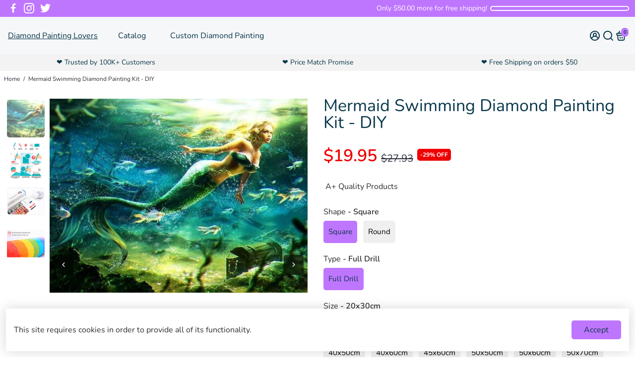

--- FILE ---
content_type: text/html; charset=utf-8
request_url: https://diamondpaintinglovers.com/products/copy-of-mermaid-diamond-painting-kit-diy-10
body_size: 54550
content:
<!doctype html>
<html>
  <head>
<!--
888888b.                              888                88888888888 888                                      
888  "88b                             888                    888     888                                      
888  .88P                             888                    888     888                                      
8888888K.   .d88b.   .d88b.  .d8888b  888888 .d88b.  888d888 888     88888b.   .d88b.  88888b.d88b.   .d88b.  
888  "Y88b d88""88b d88""88b 88K      888   d8P  Y8b 888P"   888     888 "88b d8P  Y8b 888 "888 "88b d8P  Y8b 
888    888 888  888 888  888 "Y8888b. 888   88888888 888     888     888  888 88888888 888  888  888 88888888 
888   d88P Y88..88P Y88..88P      X88 Y88b. Y8b.     888     888     888  888 Y8b.     888  888  888 Y8b.     
8888888P"   "Y88P"   "Y88P"   88888P'  "Y888 "Y8888  888     888     888  888  "Y8888  888  888  888  "Y8888  
-->
    <title>
      Mermaid Swimming Diamond Painting Kit - DIY
      &ndash; Diamond Painting Lovers
    </title>
    
    <meta name="description" content="Diamond Painting Lovers, Mermaid Swimming Diamond Painting Kit - DIY" />
    
    <link rel="canonical" href="https://diamondpaintinglovers.com/products/copy-of-mermaid-diamond-painting-kit-diy-10" />
    <link href="https://static.boostertheme.co" rel="preconnect" crossorigin>
    <link rel="dns-prefetch" href="//static.boostertheme.co">
    <link href="https://theme.boostertheme.com" rel="preconnect" crossorigin>
    <link rel="dns-prefetch" href="//theme.boostertheme.com">
    <meta charset="utf-8">
    <meta http-equiv="X-UA-Compatible" content="IE=edge,chrome=1">
    <meta name="viewport" content="width=device-width,initial-scale=1,shrink-to-fit=no">

    



    <script>window.performance && window.performance.mark && window.performance.mark('shopify.content_for_header.start');</script><meta id="shopify-digital-wallet" name="shopify-digital-wallet" content="/4012474468/digital_wallets/dialog">
<link rel="alternate" type="application/json+oembed" href="https://diamondpaintinglovers.com/products/copy-of-mermaid-diamond-painting-kit-diy-10.oembed">
<script async="async" src="/checkouts/internal/preloads.js?locale=en-US"></script>
<script id="shopify-features" type="application/json">{"accessToken":"6672e7afc23d8ec0c1d698e02cf085d4","betas":["rich-media-storefront-analytics"],"domain":"diamondpaintinglovers.com","predictiveSearch":true,"shopId":4012474468,"locale":"en"}</script>
<script>var Shopify = Shopify || {};
Shopify.shop = "diamond-painting-lovers.myshopify.com";
Shopify.locale = "en";
Shopify.currency = {"active":"USD","rate":"1.0"};
Shopify.country = "US";
Shopify.theme = {"name":"booster-6-1-9-kitchen","id":127757320257,"schema_name":"Booster-6.1.9","schema_version":"6.1.9","theme_store_id":null,"role":"main"};
Shopify.theme.handle = "null";
Shopify.theme.style = {"id":null,"handle":null};
Shopify.cdnHost = "diamondpaintinglovers.com/cdn";
Shopify.routes = Shopify.routes || {};
Shopify.routes.root = "/";</script>
<script type="module">!function(o){(o.Shopify=o.Shopify||{}).modules=!0}(window);</script>
<script>!function(o){function n(){var o=[];function n(){o.push(Array.prototype.slice.apply(arguments))}return n.q=o,n}var t=o.Shopify=o.Shopify||{};t.loadFeatures=n(),t.autoloadFeatures=n()}(window);</script>
<script id="shop-js-analytics" type="application/json">{"pageType":"product"}</script>
<script defer="defer" async type="module" src="//diamondpaintinglovers.com/cdn/shopifycloud/shop-js/modules/v2/client.init-shop-cart-sync_BdyHc3Nr.en.esm.js"></script>
<script defer="defer" async type="module" src="//diamondpaintinglovers.com/cdn/shopifycloud/shop-js/modules/v2/chunk.common_Daul8nwZ.esm.js"></script>
<script type="module">
  await import("//diamondpaintinglovers.com/cdn/shopifycloud/shop-js/modules/v2/client.init-shop-cart-sync_BdyHc3Nr.en.esm.js");
await import("//diamondpaintinglovers.com/cdn/shopifycloud/shop-js/modules/v2/chunk.common_Daul8nwZ.esm.js");

  window.Shopify.SignInWithShop?.initShopCartSync?.({"fedCMEnabled":true,"windoidEnabled":true});

</script>
<script>(function() {
  var isLoaded = false;
  function asyncLoad() {
    if (isLoaded) return;
    isLoaded = true;
    var urls = ["https:\/\/chimpstatic.com\/mcjs-connected\/js\/users\/eee3a38c8608058887a73f259\/2b69ed7332890df1bd2fe6c33.js?shop=diamond-painting-lovers.myshopify.com","https:\/\/loox.io\/widget\/E1-isvMKEP\/loox.1566582922767.js?shop=diamond-painting-lovers.myshopify.com"];
    for (var i = 0; i < urls.length; i++) {
      var s = document.createElement('script');
      s.type = 'text/javascript';
      s.async = true;
      s.src = urls[i];
      var x = document.getElementsByTagName('script')[0];
      x.parentNode.insertBefore(s, x);
    }
  };
  if(window.attachEvent) {
    window.attachEvent('onload', asyncLoad);
  } else {
    window.addEventListener('load', asyncLoad, false);
  }
})();</script>
<script id="__st">var __st={"a":4012474468,"offset":-14400,"reqid":"80de3976-de14-4580-b413-c634abb5a16e-1768965377","pageurl":"diamondpaintinglovers.com\/products\/copy-of-mermaid-diamond-painting-kit-diy-10","u":"91190e66657b","p":"product","rtyp":"product","rid":1487162933348};</script>
<script>window.ShopifyPaypalV4VisibilityTracking = true;</script>
<script id="captcha-bootstrap">!function(){'use strict';const t='contact',e='account',n='new_comment',o=[[t,t],['blogs',n],['comments',n],[t,'customer']],c=[[e,'customer_login'],[e,'guest_login'],[e,'recover_customer_password'],[e,'create_customer']],r=t=>t.map((([t,e])=>`form[action*='/${t}']:not([data-nocaptcha='true']) input[name='form_type'][value='${e}']`)).join(','),a=t=>()=>t?[...document.querySelectorAll(t)].map((t=>t.form)):[];function s(){const t=[...o],e=r(t);return a(e)}const i='password',u='form_key',d=['recaptcha-v3-token','g-recaptcha-response','h-captcha-response',i],f=()=>{try{return window.sessionStorage}catch{return}},m='__shopify_v',_=t=>t.elements[u];function p(t,e,n=!1){try{const o=window.sessionStorage,c=JSON.parse(o.getItem(e)),{data:r}=function(t){const{data:e,action:n}=t;return t[m]||n?{data:e,action:n}:{data:t,action:n}}(c);for(const[e,n]of Object.entries(r))t.elements[e]&&(t.elements[e].value=n);n&&o.removeItem(e)}catch(o){console.error('form repopulation failed',{error:o})}}const l='form_type',E='cptcha';function T(t){t.dataset[E]=!0}const w=window,h=w.document,L='Shopify',v='ce_forms',y='captcha';let A=!1;((t,e)=>{const n=(g='f06e6c50-85a8-45c8-87d0-21a2b65856fe',I='https://cdn.shopify.com/shopifycloud/storefront-forms-hcaptcha/ce_storefront_forms_captcha_hcaptcha.v1.5.2.iife.js',D={infoText:'Protected by hCaptcha',privacyText:'Privacy',termsText:'Terms'},(t,e,n)=>{const o=w[L][v],c=o.bindForm;if(c)return c(t,g,e,D).then(n);var r;o.q.push([[t,g,e,D],n]),r=I,A||(h.body.append(Object.assign(h.createElement('script'),{id:'captcha-provider',async:!0,src:r})),A=!0)});var g,I,D;w[L]=w[L]||{},w[L][v]=w[L][v]||{},w[L][v].q=[],w[L][y]=w[L][y]||{},w[L][y].protect=function(t,e){n(t,void 0,e),T(t)},Object.freeze(w[L][y]),function(t,e,n,w,h,L){const[v,y,A,g]=function(t,e,n){const i=e?o:[],u=t?c:[],d=[...i,...u],f=r(d),m=r(i),_=r(d.filter((([t,e])=>n.includes(e))));return[a(f),a(m),a(_),s()]}(w,h,L),I=t=>{const e=t.target;return e instanceof HTMLFormElement?e:e&&e.form},D=t=>v().includes(t);t.addEventListener('submit',(t=>{const e=I(t);if(!e)return;const n=D(e)&&!e.dataset.hcaptchaBound&&!e.dataset.recaptchaBound,o=_(e),c=g().includes(e)&&(!o||!o.value);(n||c)&&t.preventDefault(),c&&!n&&(function(t){try{if(!f())return;!function(t){const e=f();if(!e)return;const n=_(t);if(!n)return;const o=n.value;o&&e.removeItem(o)}(t);const e=Array.from(Array(32),(()=>Math.random().toString(36)[2])).join('');!function(t,e){_(t)||t.append(Object.assign(document.createElement('input'),{type:'hidden',name:u})),t.elements[u].value=e}(t,e),function(t,e){const n=f();if(!n)return;const o=[...t.querySelectorAll(`input[type='${i}']`)].map((({name:t})=>t)),c=[...d,...o],r={};for(const[a,s]of new FormData(t).entries())c.includes(a)||(r[a]=s);n.setItem(e,JSON.stringify({[m]:1,action:t.action,data:r}))}(t,e)}catch(e){console.error('failed to persist form',e)}}(e),e.submit())}));const S=(t,e)=>{t&&!t.dataset[E]&&(n(t,e.some((e=>e===t))),T(t))};for(const o of['focusin','change'])t.addEventListener(o,(t=>{const e=I(t);D(e)&&S(e,y())}));const B=e.get('form_key'),M=e.get(l),P=B&&M;t.addEventListener('DOMContentLoaded',(()=>{const t=y();if(P)for(const e of t)e.elements[l].value===M&&p(e,B);[...new Set([...A(),...v().filter((t=>'true'===t.dataset.shopifyCaptcha))])].forEach((e=>S(e,t)))}))}(h,new URLSearchParams(w.location.search),n,t,e,['guest_login'])})(!0,!0)}();</script>
<script integrity="sha256-4kQ18oKyAcykRKYeNunJcIwy7WH5gtpwJnB7kiuLZ1E=" data-source-attribution="shopify.loadfeatures" defer="defer" src="//diamondpaintinglovers.com/cdn/shopifycloud/storefront/assets/storefront/load_feature-a0a9edcb.js" crossorigin="anonymous"></script>
<script data-source-attribution="shopify.dynamic_checkout.dynamic.init">var Shopify=Shopify||{};Shopify.PaymentButton=Shopify.PaymentButton||{isStorefrontPortableWallets:!0,init:function(){window.Shopify.PaymentButton.init=function(){};var t=document.createElement("script");t.src="https://diamondpaintinglovers.com/cdn/shopifycloud/portable-wallets/latest/portable-wallets.en.js",t.type="module",document.head.appendChild(t)}};
</script>
<script data-source-attribution="shopify.dynamic_checkout.buyer_consent">
  function portableWalletsHideBuyerConsent(e){var t=document.getElementById("shopify-buyer-consent"),n=document.getElementById("shopify-subscription-policy-button");t&&n&&(t.classList.add("hidden"),t.setAttribute("aria-hidden","true"),n.removeEventListener("click",e))}function portableWalletsShowBuyerConsent(e){var t=document.getElementById("shopify-buyer-consent"),n=document.getElementById("shopify-subscription-policy-button");t&&n&&(t.classList.remove("hidden"),t.removeAttribute("aria-hidden"),n.addEventListener("click",e))}window.Shopify?.PaymentButton&&(window.Shopify.PaymentButton.hideBuyerConsent=portableWalletsHideBuyerConsent,window.Shopify.PaymentButton.showBuyerConsent=portableWalletsShowBuyerConsent);
</script>
<script>
  function portableWalletsCleanup(e){e&&e.src&&console.error("Failed to load portable wallets script "+e.src);var t=document.querySelectorAll("shopify-accelerated-checkout .shopify-payment-button__skeleton, shopify-accelerated-checkout-cart .wallet-cart-button__skeleton"),e=document.getElementById("shopify-buyer-consent");for(let e=0;e<t.length;e++)t[e].remove();e&&e.remove()}function portableWalletsNotLoadedAsModule(e){e instanceof ErrorEvent&&"string"==typeof e.message&&e.message.includes("import.meta")&&"string"==typeof e.filename&&e.filename.includes("portable-wallets")&&(window.removeEventListener("error",portableWalletsNotLoadedAsModule),window.Shopify.PaymentButton.failedToLoad=e,"loading"===document.readyState?document.addEventListener("DOMContentLoaded",window.Shopify.PaymentButton.init):window.Shopify.PaymentButton.init())}window.addEventListener("error",portableWalletsNotLoadedAsModule);
</script>

<script type="module" src="https://diamondpaintinglovers.com/cdn/shopifycloud/portable-wallets/latest/portable-wallets.en.js" onError="portableWalletsCleanup(this)" crossorigin="anonymous"></script>
<script nomodule>
  document.addEventListener("DOMContentLoaded", portableWalletsCleanup);
</script>

<link id="shopify-accelerated-checkout-styles" rel="stylesheet" media="screen" href="https://diamondpaintinglovers.com/cdn/shopifycloud/portable-wallets/latest/accelerated-checkout-backwards-compat.css" crossorigin="anonymous">
<style id="shopify-accelerated-checkout-cart">
        #shopify-buyer-consent {
  margin-top: 1em;
  display: inline-block;
  width: 100%;
}

#shopify-buyer-consent.hidden {
  display: none;
}

#shopify-subscription-policy-button {
  background: none;
  border: none;
  padding: 0;
  text-decoration: underline;
  font-size: inherit;
  cursor: pointer;
}

#shopify-subscription-policy-button::before {
  box-shadow: none;
}

      </style>

<script>window.performance && window.performance.mark && window.performance.mark('shopify.content_for_header.end');</script>

    <style>
              @font-face {
  font-family: Nunito;
  font-weight: 900;
  font-style: normal;
  src: url("//diamondpaintinglovers.com/cdn/fonts/nunito/nunito_n9.29703ebe5c8d8fa1bc7f2dcb872bdf16cf7ff465.woff2") format("woff2"),
       url("//diamondpaintinglovers.com/cdn/fonts/nunito/nunito_n9.37c60d6be0d57e3635735f5fdd179e5283d59f56.woff") format("woff");
font-display: swap;}
      @font-face {
  font-family: Nunito;
  font-weight: 400;
  font-style: normal;
  src: url("//diamondpaintinglovers.com/cdn/fonts/nunito/nunito_n4.fc49103dc396b42cae9460289072d384b6c6eb63.woff2") format("woff2"),
       url("//diamondpaintinglovers.com/cdn/fonts/nunito/nunito_n4.5d26d13beeac3116db2479e64986cdeea4c8fbdd.woff") format("woff");
font-display: swap;}
     @font-face {
  font-family: Nunito;
  font-weight: 600;
  font-style: normal;
  src: url("//diamondpaintinglovers.com/cdn/fonts/nunito/nunito_n6.1a6c50dce2e2b3b0d31e02dbd9146b5064bea503.woff2") format("woff2"),
       url("//diamondpaintinglovers.com/cdn/fonts/nunito/nunito_n6.6b124f3eac46044b98c99f2feb057208e260962f.woff") format("woff");
font-display: swap;}
     @font-face {
  font-family: Nunito;
  font-weight: 700;
  font-style: normal;
  src: url("//diamondpaintinglovers.com/cdn/fonts/nunito/nunito_n7.37cf9b8cf43b3322f7e6e13ad2aad62ab5dc9109.woff2") format("woff2"),
       url("//diamondpaintinglovers.com/cdn/fonts/nunito/nunito_n7.45cfcfadc6630011252d54d5f5a2c7c98f60d5de.woff") format("woff");
font-display: swap;}
 :root{--baseFont: Nunito, sans-serif;--titleFont: Nunito, sans-serif;--smallFontSize: 14px;--baseFontSize: 16px;--mediumFontSize: 34px;--mediumSubtitleFontSize: 27.2px;--bigFontSize: 48px;--headingFontSize: 26px;--subHeadingFontSize: 16px;--bodyBackgroundColor: #FFFFFF;--textColor:  #2d2d2d;--titleColor: #08374b;--secondaryBodyBackgroundColor: #FFFFFF;--secondaryTextColor: #2B2F3D;--linkColor: #2B2F3D;--gLinkColor: #2B2F3D;--accentColor: #bf76ff;--accentColor005: rgba(191, 118, 255, 0.05);--accentColor01: rgba(191, 118, 255, 0.1);--accentColor025: rgba(191, 118, 255, 0.25);--accentColor05: rgba(191, 118, 255, 0.5);--accentColor075: rgba(191, 118, 255, 0.75);--accentTextColor: #08374b;--secondaryAccentColor: #08374b;--secondaryAccentTextColor: #8e29e9;--disabledBackgroundColor: ;--disabledTextColor: ;--alertColor: #EF0000;--alertColor005: rgba(239, 0, 0, 0.05);--borderRadius: 0px;--borderRadiusSmall: 5px;--cardPadding: 10px;--maxwidth:1280px;;--inputFill: #EFEFEF;--inputContent: #000000}*{box-sizing:border-box;backface-visibility:hidden}html{-webkit-text-size-adjust:100%}body{margin:0}main{display:block}hr{box-sizing:content-box;height:0;overflow:visible}pre{font-family:monospace, monospace;font-size:1em}a{background-color:transparent}abbr[title]{border-bottom:none;text-decoration:underline;text-decoration:underline dotted}b,strong{font-weight:bolder}code,kbd,samp{font-family:monospace, monospace;font-size:1em}small{font-size:80%}sub,sup{font-size:75%;line-height:0;position:relative;vertical-align:baseline}sub{bottom:-0.25em}sup{top:-0.5em}img{border-style:none;max-width:100%;height:auto}button,input,optgroup,select,textarea{font-family:inherit;font-size:100%;line-height:1.15;margin:0;background:var(--inputFill);color:var(--inputContent);border:1px solid #e2e2e2;border-radius:var(--borderRadiusSmall)}button:hover,select:hover{cursor:pointer}button,input{overflow:visible}button,select{text-transform:none}button,[type="button"],[type="reset"],[type="submit"]{-webkit-appearance:button}button::-moz-focus-inner,[type="button"]::-moz-focus-inner,[type="reset"]::-moz-focus-inner,[type="submit"]::-moz-focus-inner{border-style:none;padding:0}button:-moz-focusring,[type="button"]:-moz-focusring,[type="reset"]:-moz-focusring,[type="submit"]:-moz-focusring{outline:1px dotted ButtonText}fieldset{padding:0.35em 0.75em 0.625em}legend{box-sizing:border-box;color:inherit;display:table;max-width:100%;padding:0;white-space:normal}progress{vertical-align:baseline}textarea{overflow:auto}[type="checkbox"],[type="radio"]{box-sizing:border-box;padding:0}[type="number"]::-webkit-inner-spin-button,[type="number"]::-webkit-outer-spin-button{height:auto}[type="search"]{-webkit-appearance:textfield;outline-offset:-2px}[type="search"]::-webkit-search-decoration{-webkit-appearance:none}::-webkit-file-upload-button{-webkit-appearance:button;font:inherit}details{display:block}summary{display:list-item}template{display:none}[hidden]{display:none}:focus{outline:0}select:focus,input:focus{border:1px solid darken(#e2e2e2, 20%)}[class^="col"] p{width:100%}.container-fluid,.container{margin-right:auto;margin-left:auto}.row-container{margin:auto auto}.row{position:relative;display:-webkit-box;display:-ms-flexbox;display:flex;-webkit-box-flex:0;-ms-flex:0 1 auto;flex:0 1 auto;-webkit-box-orient:horizontal;-webkit-box-direction:normal;-ms-flex-direction:row;flex-direction:row;-ms-flex-wrap:wrap;flex-wrap:wrap;width:100%}.row.reverse{-webkit-box-orient:horizontal;-webkit-box-direction:reverse;-ms-flex-direction:row-reverse;flex-direction:row-reverse}.col.reverse{-webkit-box-orient:vertical;-webkit-box-direction:reverse;-ms-flex-direction:column-reverse;flex-direction:column-reverse}.hide{display:none !important}.col-min,.col,.col-1,.col-2,.col-3,.col-4,.col-5,.col-6,.col-7,.col-8,.col-9,.col-10,.col-11,.col-12,.col-offset-0,.col-offset-1,.col-offset-2,.col-offset-3,.col-offset-4,.col-offset-5,.col-offset-6,.col-offset-7,.col-offset-8,.col-offset-9,.col-offset-10,.col-offset-11,.col-offset-12{display:flex;-webkit-box-flex:0;-ms-flex:0 0 auto;flex:0 0 auto;padding-right:12px;padding-left:12px}.col-min{max-width:100%}.col{-webkit-box-flex:1;-ms-flex-positive:1;flex-grow:1;-ms-flex-preferred-size:0;flex-basis:0;max-width:100%}.col-1{-ms-flex-preferred-size:8.33333333%;flex-basis:8.33333333%;max-width:8.33333333%}.col-2{-ms-flex-preferred-size:16.66666667%;flex-basis:16.66666667%;max-width:16.66666667%}.col-3{-ms-flex-preferred-size:25%;flex-basis:25%;max-width:25%}.col-4{-ms-flex-preferred-size:33.33333333%;flex-basis:33.33333333%;max-width:33.33333333%}.col-5{-ms-flex-preferred-size:41.66666667%;flex-basis:41.66666667%;max-width:41.66666667%}.col-6{-ms-flex-preferred-size:50%;flex-basis:50%;max-width:50%}.col-7{-ms-flex-preferred-size:58.33333333%;flex-basis:58.33333333%;max-width:58.33333333%}.col-8{-ms-flex-preferred-size:66.66666667%;flex-basis:66.66666667%;max-width:66.66666667%}.col-9{-ms-flex-preferred-size:75%;flex-basis:75%;max-width:75%}.col-10{-ms-flex-preferred-size:83.33333333%;flex-basis:83.33333333%;max-width:83.33333333%}.col-11{-ms-flex-preferred-size:91.66666667%;flex-basis:91.66666667%;max-width:91.66666667%}.col-12{-ms-flex-preferred-size:100%;flex-basis:100%;max-width:100%}.col-offset-0{margin-left:0}.col-offset-1{margin-left:8.33333333%}.col-offset-2{margin-left:16.66666667%}.col-offset-3{margin-left:25%}.col-offset-4{margin-left:33.33333333%}.col-offset-5{margin-left:41.66666667%}.col-offset-6{margin-left:50%}.col-offset-7{margin-left:58.33333333%}.col-offset-8{margin-left:66.66666667%}.col-offset-9{margin-left:75%}.col-offset-10{margin-left:83.33333333%}.col-offset-11{margin-left:91.66666667%}.start{-webkit-box-pack:start;-ms-flex-pack:start;justify-content:flex-start;justify-items:flex-start;text-align:left;text-align:start}.center{-webkit-box-pack:center;-ms-flex-pack:center;justify-content:center;justify-items:center;text-align:center}.end{-webkit-box-pack:end;-ms-flex-pack:end;justify-content:flex-end;justify-items:flex-end;text-align:right;text-align:end}.top{-webkit-box-align:start;-ms-flex-align:start;align-items:flex-start;align-content:flex-start}.middle{-webkit-box-align:center;-ms-flex-align:center;align-items:center;align-content:center}.bottom{-webkit-box-align:end;-ms-flex-align:end;align-items:flex-end;align-content:flex-end}.around{-ms-flex-pack:distribute;justify-content:space-around}.between{-webkit-box-pack:justify;-ms-flex-pack:justify;justify-content:space-between}.first{-webkit-box-ordinal-group:0;-ms-flex-order:-1;order:-1}.last{-webkit-box-ordinal-group:2;-ms-flex-order:1;order:1}@media only screen and (min-width: 600px){.col-sm-min,.col-sm,.col-sm-1,.col-sm-2,.col-sm-3,.col-sm-4,.col-sm-5,.col-sm-6,.col-sm-7,.col-sm-8,.col-sm-9,.col-sm-10,.col-sm-11,.col-sm-12,.col-sm-offset-0,.col-sm-offset-1,.col-sm-offset-2,.col-sm-offset-3,.col-sm-offset-4,.col-sm-offset-5,.col-sm-offset-6,.col-sm-offset-7,.col-sm-offset-8,.col-sm-offset-9,.col-sm-offset-10,.col-sm-offset-11,.col-sm-offset-12{display:flex;-webkit-box-flex:0;-ms-flex:0 0 auto;flex:0 0 auto;padding-right:12px;padding-left:12px}.col-sm{-webkit-box-flex:1;-ms-flex-positive:1;flex-grow:1;-ms-flex-preferred-size:0;flex-basis:0;max-width:100%}.col-sm-1{-ms-flex-preferred-size:8.33333333%;flex-basis:8.33333333%;max-width:8.33333333%}.col-sm-2{-ms-flex-preferred-size:16.66666667%;flex-basis:16.66666667%;max-width:16.66666667%}.col-sm-3{-ms-flex-preferred-size:25%;flex-basis:25%;max-width:25%}.col-sm-4{-ms-flex-preferred-size:33.33333333%;flex-basis:33.33333333%;max-width:33.33333333%}.col-sm-5{-ms-flex-preferred-size:41.66666667%;flex-basis:41.66666667%;max-width:41.66666667%}.col-sm-6{-ms-flex-preferred-size:50%;flex-basis:50%;max-width:50%}.col-sm-7{-ms-flex-preferred-size:58.33333333%;flex-basis:58.33333333%;max-width:58.33333333%}.col-sm-8{-ms-flex-preferred-size:66.66666667%;flex-basis:66.66666667%;max-width:66.66666667%}.col-sm-9{-ms-flex-preferred-size:75%;flex-basis:75%;max-width:75%}.col-sm-10{-ms-flex-preferred-size:83.33333333%;flex-basis:83.33333333%;max-width:83.33333333%}.col-sm-11{-ms-flex-preferred-size:91.66666667%;flex-basis:91.66666667%;max-width:91.66666667%}.col-sm-12{-ms-flex-preferred-size:100%;flex-basis:100%;max-width:100%}.col-sm-offset-0{margin-left:0}.col-sm-offset-1{margin-left:8.33333333%}.col-sm-offset-2{margin-left:16.66666667%}.col-sm-offset-3{margin-left:25%}.col-sm-offset-4{margin-left:33.33333333%}.col-sm-offset-5{margin-left:41.66666667%}.col-sm-offset-6{margin-left:50%}.col-sm-offset-7{margin-left:58.33333333%}.col-sm-offset-8{margin-left:66.66666667%}.col-sm-offset-9{margin-left:75%}.col-sm-offset-10{margin-left:83.33333333%}.col-sm-offset-11{margin-left:91.66666667%}.start-sm{-webkit-box-pack:start;-ms-flex-pack:start;justify-content:flex-start;text-align:left;text-align:start}.center-sm{-webkit-box-pack:center;-ms-flex-pack:center;justify-content:center;text-align:center}.end-sm{-webkit-box-pack:end;-ms-flex-pack:end;justify-content:flex-end;text-align:right;text-align:end}.top-sm{-webkit-box-align:start;-ms-flex-align:start;align-items:flex-start}.middle-sm{-webkit-box-align:center;-ms-flex-align:center;align-items:center}.bottom-sm{-webkit-box-align:end;-ms-flex-align:end;align-items:flex-end}.around-sm{-ms-flex-pack:distribute;justify-content:space-around}.between-sm{-webkit-box-pack:justify;-ms-flex-pack:justify;justify-content:space-between}.first-sm{-webkit-box-ordinal-group:0;-ms-flex-order:-1;order:-1}.last-sm{-webkit-box-ordinal-group:2;-ms-flex-order:1;order:1}}@media only screen and (min-width: 768px){.col-md-min,.col-md,.col-md-1,.col-md-2,.col-md-3,.col-md-4,.col-md-5,.col-md-6,.col-md-7,.col-md-8,.col-md-9,.col-md-10,.col-md-11,.col-md-12,.col-md-1-5,.col-md-offset-0,.col-md-offset-1,.col-md-offset-2,.col-md-offset-3,.col-md-offset-4,.col-md-offset-5,.col-md-offset-6,.col-md-offset-7,.col-md-offset-8,.col-md-offset-9,.col-md-offset-10,.col-md-offset-11,.col-md-offset-12{display:flex;-webkit-box-flex:0;-ms-flex:0 0 auto;flex:0 0 auto;padding-right:12px;padding-left:12px}.col-md{-webkit-box-flex:1;-ms-flex-positive:1;flex-grow:1;-ms-flex-preferred-size:0;flex-basis:0;max-width:100%}.col-md-1-5{-ms-flex-preferred-size:20%;flex-basis:20%;max-width:20%}.col-md-1{-ms-flex-preferred-size:8.33333333%;flex-basis:8.33333333%;max-width:8.33333333%}.col-md-2{-ms-flex-preferred-size:16.66666667%;flex-basis:16.66666667%;max-width:16.66666667%}.col-md-3{-ms-flex-preferred-size:25%;flex-basis:25%;max-width:25%}.col-md-4{-ms-flex-preferred-size:33.33333333%;flex-basis:33.33333333%;max-width:33.33333333%}.col-md-5{-ms-flex-preferred-size:41.66666667%;flex-basis:41.66666667%;max-width:41.66666667%}.col-md-6{-ms-flex-preferred-size:50%;flex-basis:50%;max-width:50%}.col-md-7{-ms-flex-preferred-size:58.33333333%;flex-basis:58.33333333%;max-width:58.33333333%}.col-md-8{-ms-flex-preferred-size:66.66666667%;flex-basis:66.66666667%;max-width:66.66666667%}.col-md-9{-ms-flex-preferred-size:75%;flex-basis:75%;max-width:75%}.col-md-10{-ms-flex-preferred-size:83.33333333%;flex-basis:83.33333333%;max-width:83.33333333%}.col-md-11{-ms-flex-preferred-size:91.66666667%;flex-basis:91.66666667%;max-width:91.66666667%}.col-md-12{-ms-flex-preferred-size:100%;flex-basis:100%;max-width:100%}.col-md-offset-0{margin-left:0}.col-md-offset-1{margin-left:8.33333333%}.col-md-offset-2{margin-left:16.66666667%}.col-md-offset-3{margin-left:25%}.col-md-offset-4{margin-left:33.33333333%}.col-md-offset-5{margin-left:41.66666667%}.col-md-offset-6{margin-left:50%}.col-md-offset-7{margin-left:58.33333333%}.col-md-offset-8{margin-left:66.66666667%}.col-md-offset-9{margin-left:75%}.col-md-offset-10{margin-left:83.33333333%}.col-md-offset-11{margin-left:91.66666667%}.start-md{-webkit-box-pack:start;-ms-flex-pack:start;justify-content:flex-start;text-align:left;text-align:start}.center-md{-webkit-box-pack:center;-ms-flex-pack:center;justify-content:center;text-align:center}.end-md{-webkit-box-pack:end;-ms-flex-pack:end;justify-content:flex-end;text-align:right;text-align:end}.top-md{-webkit-box-align:start;-ms-flex-align:start;align-items:flex-start}.middle-md{-webkit-box-align:center;-ms-flex-align:center;align-items:center}.bottom-md{-webkit-box-align:end;-ms-flex-align:end;align-items:flex-end}.around-md{-ms-flex-pack:distribute;justify-content:space-around}.between-md{-webkit-box-pack:justify;-ms-flex-pack:justify;justify-content:space-between}.first-md{-webkit-box-ordinal-group:0;-ms-flex-order:-1;order:-1}.last-md{-webkit-box-ordinal-group:2;-ms-flex-order:1;order:1}}@media only screen and (min-width: 1024px){.col-lg-min,.col-lg,.col-lg-1,.col-lg-2,.col-lg-3,.col-lg-4,.col-lg-5,.col-lg-1-5,.col-lg-6,.col-lg-7,.col-lg-8,.col-lg-9,.col-lg-10,.col-lg-11,.col-lg-12,.col-lg-offset-0,.col-lg-offset-1,.col-lg-offset-2,.col-lg-offset-3,.col-lg-offset-4,.col-lg-offset-5,.col-lg-offset-6,.col-lg-offset-7,.col-lg-offset-8,.col-lg-offset-9,.col-lg-offset-10,.col-lg-offset-11,.col-lg-offset-12{display:flex;-webkit-box-flex:0;-ms-flex:0 0 auto;flex:0 0 auto;padding-right:12px;padding-left:12px}.col-lg{-webkit-box-flex:1;-ms-flex-positive:1;flex-grow:1;-ms-flex-preferred-size:0;flex-basis:0;max-width:100%}.col-lg-1{-ms-flex-preferred-size:8.33333333%;flex-basis:8.33333333%;max-width:8.33333333%}.col-lg-2{-ms-flex-preferred-size:16.66666667%;flex-basis:16.66666667%;max-width:16.66666667%}.col-lg-1-5{-ms-flex-preferred-size:20%;flex-basis:20%;max-width:20%}.col-lg-3{-ms-flex-preferred-size:25%;flex-basis:25%;max-width:25%}.col-lg-4{-ms-flex-preferred-size:33.33333333%;flex-basis:33.33333333%;max-width:33.33333333%}.col-lg-5{-ms-flex-preferred-size:41.66666667%;flex-basis:41.66666667%;max-width:41.66666667%}.col-lg-6{-ms-flex-preferred-size:50%;flex-basis:50%;max-width:50%}.col-lg-7{-ms-flex-preferred-size:58.33333333%;flex-basis:58.33333333%;max-width:58.33333333%}.col-lg-8{-ms-flex-preferred-size:66.66666667%;flex-basis:66.66666667%;max-width:66.66666667%}.col-lg-9{-ms-flex-preferred-size:75%;flex-basis:75%;max-width:75%}.col-lg-10{-ms-flex-preferred-size:83.33333333%;flex-basis:83.33333333%;max-width:83.33333333%}.col-lg-11{-ms-flex-preferred-size:91.66666667%;flex-basis:91.66666667%;max-width:91.66666667%}.col-lg-12{-ms-flex-preferred-size:100%;flex-basis:100%;max-width:100%}.col-lg-offset-0{margin-left:0}.col-lg-offset-1{margin-left:8.33333333%}.col-lg-offset-2{margin-left:16.66666667%}.col-lg-offset-3{margin-left:25%}.col-lg-offset-4{margin-left:33.33333333%}.col-lg-offset-5{margin-left:41.66666667%}.col-lg-offset-6{margin-left:50%}.col-lg-offset-7{margin-left:58.33333333%}.col-lg-offset-8{margin-left:66.66666667%}.col-lg-offset-9{margin-left:75%}.col-lg-offset-10{margin-left:83.33333333%}.col-lg-offset-11{margin-left:91.66666667%}.start-lg{-webkit-box-pack:start;-ms-flex-pack:start;justify-content:flex-start;text-align:left;text-align:start}.center-lg{-webkit-box-pack:center;-ms-flex-pack:center;justify-content:center;text-align:center}.end-lg{-webkit-box-pack:end;-ms-flex-pack:end;justify-content:flex-end;text-align:right;text-align:end}.top-lg{-webkit-box-align:start;-ms-flex-align:start;align-items:flex-start}.middle-lg{-webkit-box-align:center;-ms-flex-align:center;align-items:center}.bottom-lg{-webkit-box-align:end;-ms-flex-align:end;align-items:flex-end}.around-lg{-ms-flex-pack:distribute;justify-content:space-around}.between-lg{-webkit-box-pack:justify;-ms-flex-pack:justify;justify-content:space-between}.first-lg{-webkit-box-ordinal-group:0;-ms-flex-order:-1;order:-1}.last-lg{-webkit-box-ordinal-group:2;-ms-flex-order:1;order:1}}.primaryCombo{background-color:var(--accentColor);color:var(--accentTextColor)}.primaryCombo--reversed{background-color:var(--accentTextColor);color:var(--accentColor)}.secondaryCombo{background-color:var(--secondaryAccentColor);color:var(--secondaryAccentTextColor)}.secondaryCombo--reversed{background-color:var(--secondaryAccentTextColor);color:var(--secondaryAccentColor)}.unflex{display:block}.flex{display:flex}::-moz-selection{color:var(--accentTextColor);background:var(--accentColor)}::selection{color:var(--accentTextColor);background:var(--accentColor)}table{border:1px inset transparent;border-collapse:collapse}td,th{padding:16px}tr{transition:background-color 0.15s}tr:nth-child(even){background-color:rgba(255, 255, 255, 0.85);color:var(--secondaryTextColor)}tr:hover{background-color:var(--secondaryBodyBackgroundColor)}.h-reset,.h-reset--all h1,.h-reset--all h2,.h-reset--all h3,.h-reset--all h4,.h-reset--all h5,.h-reset--all h6{margin:0;line-height:1em;font-weight:normal}.urgency__text span p{margin:0}h1,h2,h3{font-family:var(--titleFont)}h1,h2{font-weight:900;color:var(--titleColor)}p,span{color:var(--textColor)}.p-reset,.p-reset--all p{line-height:1.35em;margin:0}a{color:var(--linkColor)}a:not(.button):hover{color:var(--accentColor)}.inherit .s__block *:not(.button):not(.tag):not(.countdown),.footer.inherit *:not(.button),.subfooter.inherit *:not(.button),.info-bar *,.bcard--default .inherit *,.slide .inherit *,.banner.inherit *{color:inherit}.max-width,.layout__boxed,.layout__stretchBg>.layout__content{max-width:var(--maxwidth);margin-right:auto;margin-left:auto;width:100%;position:relative}.raw__content{padding-left:0.75rem;padding-right:0.75rem}.layout__boxed>.layout__content,.layout__stretchContent>.layout__content{margin-right:auto;margin-left:auto;width:100%;position:relative}html,body{height:100%}.container{min-height:100vh;display:flex;flex-direction:column}main{display:flex;flex-direction:column;flex:1 1 auto}.wrapper--bottom{margin-top:auto;padding-top:48px}body{font-family:var(--baseFont);font-weight:400;font-size:var(--baseFontSize);background:var(--bodyBackgroundColor);color:var(--textColor);}input{border-radius:var(--borderRadiusSmall)}.svg-icon{height:20px;width:20px;max-height:100%;fill:currentColor}.icon-link{height:100%;line-height:0;max-height:20px;margin:0px 4px !important}.icon-link .uil{font-size:25px;color:currentColor}.icon-link .uil.uil-facebook-f{font-size:22px}.icon-link .uil.uil-whatsapp{font-size:23px;line-height:20px}.icon-link .uil::before{line-height:20px;margin:0px !important;padding:0px}.overlay{position:absolute;width:100%;height:100%;top:0;left:0}.self__align--center{align-self:center}.self__align--top{align-self:flex-start}.self__align--bottom{align-self:flex-end}.self__justify--start{justify-self:flex-start}.self__justify--center{justify-self:center}.self__justify--end{justify-self:flex-end}.border-radius{border-radius:var(--borderRadius)}.border-radius--small{border-radius:var(--borderRadiusSmall)}.margin__vertical{margin-top:12px;margin-bottom:12px}.margin__horizontal{margin-left:12px;margin-right:12px}.margin--4{margin:4px}.margin__bottom--12{margin-bottom:12px}.margin__horizontal--4{margin-left:4px;margin-right:4px}.margin--8{margin:8px}.margin--16{margin:16px}.padding__horizontal{padding-left:12px;padding-right:12px}.padding__vertical{padding-top:12px;padding-bottom:12px}.bg__top{background-position:top}.bg__bottom{background-position:bottom}.bg__middle{background-position:center}.disable-select{-webkit-touch-callout:none;-webkit-user-select:none;-khtml-user-select:none;-moz-user-select:none;-ms-user-select:none;user-select:none}.fancy-scroll::-webkit-scrollbar{width:3px}.fancy-scroll::-webkit-scrollbar-track{background:#f1f1f1}.fancy-scroll::-webkit-scrollbar-thumb{background:#888}.fancy-scroll::-webkit-scrollbar-thumb:hover{background:#555}.hidden-scroll::-webkit-scrollbar{width:0px}.hidden-scroll::-webkit-scrollbar-track{background:transparent}.hidden-scroll::-webkit-scrollbar-thumb{background:transparent}.hidden-scroll::-webkit-scrollbar-thumb:hover{background:transparent}select{padding:0.5rem;border-radius:var(--borderRadiusSmall);font-size:var(--smallFontSize)}.booster__popup--holder{position:fixed;right:10px;top:10px;z-index:99;max-width:calc(100% - 20px)}.booster__popup{opacity:0;padding:10px;margin-top:10px;max-width:100%;display:block;text-decoration:none !important}.booster__popup--error{background:var(--alertColor);color:var(--accentTextColor) !important}.booster__popup--info,.booster__popup--success{background:var(--accentColor);color:var(--accentTextColor) !important}.booster__popup--warning{background:#ffe58e;color:black !important}.banner{margin-bottom:24px;padding:24px}.description--collapse{display:-webkit-box;-webkit-box-orient:vertical;overflow:hidden;-webkit-line-clamp:1;text-overflow:ellipsis}.description--collapse>*:not(style):not(script){display:inline-block;min-width:100%}.readMore__toggle{margin-top:12px;display:inline-block}.readMore__toggle:hover{cursor:pointer}.readMore__toggle::after{content:' more'}.pagination{margin:24px 0px}.pagination__page{margin:0px 4px !important;padding:6px 12px;text-decoration:none;transition:all 0.15s;border-radius:var(--borderRadiusSmall)}.pagination__page .uil::before{margin:0px !important}.pagination__page:hover{color:var(--accentColor);background:rgba(191, 118, 255, 0.1)}.pagination__page--current,.pagination__page--current:hover{color:var(--accentTextColor);background:var(--accentColor)}@media screen and (max-width: 767px){.pagination__page{padding:6px}}[data-bstr-slide-holder]{overflow:hidden;overflow-x:scroll;-ms-overflow-style:none;scrollbar-width:none;scroll-behavior:smooth;scroll-snap-type:x mandatory;display:flex;flex-wrap:nowrap}[data-bstr-slide-holder]::-webkit-scrollbar{display:none}[data-bstr-slider-orientation="vertical"]{overflow:hidden;overflow-y:scroll;scroll-snap-type:y mandatory;padding-left:0;scroll-padding-left:0;flex-direction:column}[data-bstr-slide]{scroll-snap-align:start}.nav__utils{justify-content:flex-end}.page__header .logo--transparent{display:none}.header__plist--item{display:flex;margin-bottom:0.5rem}.header__plist--item>a{flex-shrink:0}.header__plist--image{height:80px;width:80px;object-fit:cover;flex-shrink:0;margin-right:0.5rem}.header__plist--name{display:block;margin-bottom:0.35rem;white-space:normal}.header__utility>*:hover,.header__utility .uil:hover{cursor:pointer;color:var(--accent)}.header__utility>*:not(:first-child){margin-left:.15rem}.search__icon{color:inherit}#user__button:checked+.user__holder,#i18n__button:checked+.i18n__holder{height:auto;padding:24px;opacity:1}#user__button:checked+.user__holder{padding-bottom:16px}#user__button:checked ~ .overlay,#i18n__button:checked ~ .overlay{display:block;background:black;opacity:.2}.user__button label,.i18n__button label{position:relative;z-index:1}.user__holder,.i18n__holder{position:absolute;margin-top:12px;background:var(--bodyBackgroundColor);min-width:200px;right:0px;box-shadow:0px 0px 10px rgba(0,0,0,0.08);text-align:left;display:block;height:0;overflow:hidden;opacity:0;transition:opacity 0.25s;padding:0px;z-index:999;color:var(--textColor);font-size:initial}.user__button .overlay,.i18n__button .overlay{position:fixed;z-index:0;display:none}.user__link{display:block;text-decoration:none;margin-bottom:12px !important}.user__link .uil{font-size:1.1em;margin-right:6px}.i18n__title{display:block;margin-bottom:8px !important;text-transform:uppercase;font-size:13px;font-weight:600}.i18n__title:last-of-type{margin-top:16px !important}.i18n__title:first-of-type{margin-top:0px !important}.search__container{position:relative;display:inline-block;flex:1;text-align:right}.search__container--inline{height:auto}.search__container--abs{position:fixed;left:0;top:0;box-shadow:0px 0px 10px rgba(0,0,0,0.08);z-index:999;width:100%;opacity:0;transform:translateY(-100%);transition:all 0.25s}.search__container--abs .search__container--wrapper{padding:24px 32px;background:var(--bodyBackgroundColor)}.search__container--abs.focused{opacity:1;transform:translateY(0%)}.search__container--abs form input{font-size:25px;width:calc(100% - 35px);max-width:780px;padding:8px 16px;margin-top:8px;padding-left:0px;background:transparent;border:none}.search__container--abs .search__icon--submit{font-size:20px;padding:0px;margin:0px !important;background:transparent;border:none}.search__container--abs .search__overlay{background:black;position:fixed;z-index:-1;height:100vh;width:100vw;left:0;top:0;opacity:0.15}.search__container--abs.focused .search__overlay{display:block}.search__title{display:flex;width:100%}.search__title span{margin-left:auto !important}.search__container--abs.focused .search__results{display:flex;left:35px;transform:none}.search__results a{text-decoration:none}.search__icon:hover{cursor:pointer}.search__results{position:absolute;width:100%;left:50%;transform:translateX(-50%);padding:0px 8px;background:var(--bodyBackgroundColor);z-index:14;max-width:600px;display:none}.search__container--inline .search__results{padding:8px}.search__container--inline .search__results .card--default{display:flex;max-width:100%;width:100%;padding:8px;border-radius:var(--borderRadiusSmall);margin-bottom:8px}.search__container--inline .search__results .card--default:hover{color:var(--accentColor);background:rgba(191, 118, 255, 0.1)}.search__container--inline .search__results .card__img--container{max-width:80px;margin:0px !important;margin-right:12px !important}.search__container--inline .search__results .card--default .card__info{text-align:left;margin:0px !important}.search__result{display:flex;align-content:center;align-items:center;justify-content:left;min-height:50px;padding:8px 0px;margin:8px 0px;color:inherit;transition:background-color 0.15s}.search__result:hover{background-color:rgba(191, 118, 255, 0.1)}.search__result--details span{transition:color 0.15s}.search__result:hover .search__result--details span{color:var(--accentColor)}.search__result--details{margin-left:8px;text-align:left}.search__result--details .name{display:block;margin-bottom:8px !important}.search__container span:hover{cursor:pointer}.header form{height:100%}.search__result--image{height:80px;width:80px;background-position:center;background-size:cover;margin-left:8px !important}.search__overlay{z-index:13;position:fixed;height:100%;width:100%;background:#000;opacity:0;top:0px;left:0px;transition:opacity 0.15s;display:none}.search__container.focused .search__overlay{display:block;opacity:.1}.search__container.focused .search__results{display:block}.search__page--result{margin-bottom:12px !important}.searchpage__title{padding-top:76px;padding-bottom:76px;text-align:center}.searchpage__input{padding:4px 12px;margin-right:8px}.searchpage__input--title{margin-bottom:24px !important}.search__term{color:var(--accentColor)}.searchpage__subtitle{margin-bottom:16px !important;font-size:var(--mediumSubtitleFontSize)}@media only screen and (min-width: 768px){.search__container--sub{position:relative}.search__container--inline input{width:100%;padding-left:35px;height:35px;z-index:14;max-width:750px;display:block;position:relative}.search__container--inline .search__icon,.search__container--inline.focused .search__icon--submit{position:absolute;left:5px;height:20px;top:50%;margin-top:-10px !important;z-index:15}.search__container--inline .search__icon--submit{display:none}.search__container--inline.focused .search__icon{display:none}.search__container--inline.focused .search__icon--submit{display:block}.search__container--inline .search__icon--submit .svg-icon{height:20px;width:20px}}@media only screen and (max-width: 767px){.search__container--abs.focused .search__results{position:absolute;width:100vw;left:0px;display:block}.search__results--abs{padding:8px}.search__results--abs .card--default{display:flex;max-width:100%;width:100%;padding:8px;border-radius:var(--borderRadiusSmall);margin-bottom:8px}.search__results--abs .card--default:hover{color:var(--accentColor);background:rgba(191, 118, 255, 0.1)}.search__results--abs .card__img--container{max-width:80px;margin:0px !important;margin-right:12px !important}.search__results--abs .card--default .card__info{text-align:left;margin:0px}}@media only screen and (min-width: 768px){.search__container--abs.focused .search__results--abs{left:0px;width:100%;max-height:85vh;max-width:none;padding-bottom:24px}}.linklist__link{margin:0px 4px !important}.marquee-container{transition:transform 0.3s;height:100%;justify-content:inherit;backface-visibility:hidden;transform:translateZ(0);-webkit-font-smoothing:subpixel-antialiased}.marquee-container p{overflow:hidden;margin:0 !important;height:100%;width:100%;display:flex;align-items:center;justify-content:inherit}.info-bar>div>div:not(.block--minicart) a{text-decoration:none;transition:all 0.15s}.info-bar>div>div:not(.block--minicart) a:hover{color:currentColor;opacity:0.8}.breadcrumbs--default{padding:0.5rem;color:var(--secondaryTextColor);background:var(--secondaryBodyBackgroundColor)}.breadcrumbs__wrapper .breadcrumb{width:100%}.breadcrumbs__wrapper{background:var(--secondaryBodyBackgroundColor)}.breadcrumb{font-size:12px}.breadcrumb a{text-decoration:none}.breadcrumb span{margin-left:4px !important}.tag{padding:4px 6px;background:#000;font-size:12px;font-weight:bold;color:#ffffff;text-transform:uppercase;border-radius:var(--borderRadiusSmall);margin-bottom:5px !important;text-align:center}.tag *{color:#ffffff}.tag--sale{background:#EF0000}.tag--soldout{background:#000}.tag--custom{background:var(--accentColor)}  .card__tags{position:absolute;top:5px;left:5px;max-width:50%;z-index:1}.card--holder{padding:0px var(--cardPadding)}.card--default{position:relative;display:inline-block;width:100%;margin-bottom:20px}.card__slider__parent{height:100%;width:100%}.card__slider{height:100%;width:100%;flex-wrap:nowrap;display:flex;font-size:0px}.card--default .slider__button{opacity:0}.card--default:hover .slider__button{opacity:0.4}.card--default a{text-decoration:none}.card--default .card__info{text-align:left;margin:8px 0px}.card--default .card__price,.card--default .card__price *{font-weight:600; }.card--default .card__price--sale,.card--default .card__price--sale span{font-weight:600; color:#cd2a2a; }.card--default .card__price--sale .card__price--old{font-weight:600; color:var(--secondaryTextColor); text-decoration:line-through}.card--default .card__brand{font-size:0.8em;font-weight:400; color:var(--secondaryTextColor); margin-bottom:4px !important;display:inline-block}.spr-starrating.spr-badge-starrating{color:var(--accentColor)}.card--default .spr-badge{margin-bottom:4px !important}.card--default .spr-badge .spr-badge-caption{display:none !important}.card--default .card__img .card__img--secondary{opacity:0;position:absolute;left:0px;top:0px}.card--default:hover .card__img .card__img--secondary{opacity:1}.card__img--container{overflow:hidden;position:relative;display:block;margin-left:auto !important;margin-right:auto !important;width:100%}.card--expanded .card__img--container{width:35%;max-width:400px;min-width:80px}.card__img--ratio{ padding-top:100%; width:100%;position:relative;border-radius:var(--borderRadius);overflow:hidden}.card__img{position:absolute;width:100%;height:100%;top:0;left:0}.card__img img{height:100%;width:100%;transition:all .4s ease;object-fit:contain}.card--soldout .card__img img{filter:grayscale(1)}.card__tags span{display:block;word-break:break-word}.card--expanded .card--holder{max-width:100%;flex-basis:100%}.card__buttons{margin-top:8px}  .card--expanded .card--default{max-width:100%;display:flex;margin-bottom:36px;padding:0px}.card--expanded .card__brand{margin-bottom:8px !important}.card--expanded .card__title{font-size:1.3em}.card--expanded .card--default{flex-wrap:nowrap}.card--expanded .card__img{max-width:400px;margin-right:16px !important}.card--expanded .card__info{justify-content:center;text-align:left;flex:1;display:flex;flex-direction:column;margin:0px 16px}.card--default .card__description{display:none;margin-top:8px !important}.card--expanded .card__info>*{overflow: hidden; text-overflow: ellipsis; display: -webkit-box; -webkit-line-clamp: 8; -webkit-box-orient: vertical;}.card--hover::before{position:absolute;height:calc(100% + 16px);width:calc(100% + 16px);top:-8px;left:-8px;content:'';background:var(--bodyBackgroundColor);box-shadow:0px 0px 10px rgba(0,0,0,0.08);z-index:-1;display:none;border-top-left-radius:var(--borderRadius);border-top-right-radius:var(--borderRadius)}.card--expanded .card__buttons{position:relative !important;box-shadow:none !important;margin-top:12px !important;padding:0px !important;margin-bottom:0 !important;text-align:left !important;display:block !important;left:0px !important;background:transparent !important;border-radius:0px !important;width:100% !important;margin-top:16px !important}.card--hover:hover .card__buttons{display:block}.card--default:hover{z-index:9}.card--default:hover .card__img img{transform:scale(1.2)}.card--default:hover .card__img .card__img--gallery img{transform:scale(1)}.card__img--gallery{width:100%;flex-shrink:0}.card--default:hover::before{display:block}.card__price{display:block}.card__title{display:block;margin-bottom:8px !important;white-space:normal;font-weight:400; color:#08374b; }.card__reviews{display:block;margin-bottom:4px !important}.card__reviews .uil::before{margin:0px !important}.card__reviews--empty{color:var(--secondaryTextColor)}.card__reviews--positive{color:var(--accentColor)}.card__reviews svg{height:15px;width:15px}@media only screen and (min-width: 768px){.card--hover .card__buttons{position:absolute;width:calc(100% + 16px);left:-8px;text-align:center;display:none;background:var(--bodyBackgroundColor);padding-top:8px;padding-left:var(--cardPadding);padding-right:var(--cardPadding);padding-bottom:12px;box-shadow:0px 10px 10px rgba(0,0,0,0.08);border-bottom-left-radius:var(--borderRadius);border-bottom-right-radius:var(--borderRadius)}.card--slide{overflow:hidden}.card--expanded .card--slide:hover .card__img--container{transform:translateY(0%)}.card--expanded .card--slide .card__buttons{width:auto;opacity:1;height:auto;position:relative;padding-bottom:0px}.card--expanded .card--slide .card__info{padding-top:0px}.card--expanded .card--slide:hover .card__info{transform:translateY(0%)}.card--slide .card__buttons{position:absolute;width:100%;opacity:0;height:0;overflow:hidden;transition:opacity 0.15s;padding-bottom:8px}.card--slide .card__info{padding-top:8px;transition:transform 0.15s}.card--slide:hover .card__info{transform:translateY(-46px)}.card--slide .card__img--container{transition:transform 0.15s;transform:translateY(0%)}.card--slide:hover .card__img--container{transform:translateY(-36px)}.card--slide:hover .card__buttons{opacity:1;height:auto}}@media only screen and (max-width: 767px){.card--default .button{width:100%;padding-left:4px;padding-right:4px}}.collection__card--title{text-align:center;width:100%;margin-top:8px !important;display:inline-block; }.collection__card--title-inside{position:absolute;display:block;width:calc(100% - 24px);left:12px;color:rgb(0,0,0);text-align:center; bottom:12px;  border-radius:var(--borderRadiusSmall); }.collection__card .overlay{background:rgba(0,0,0,0);opacity:0.0}.collection__card:hover .card__img img{transform:scale(1.1)}.collection__card{width:100%;margin-bottom:var(--cardPadding)}.bcard--default{width:100%;position:relative;transition:all 0.15s;display:block;text-decoration:none;overflow:hidden;margin-bottom:24px}.bcard__img--container{position:relative}.bcard__img--ratio{padding-top:50%;position:relative}.bcard__img{overflow:hidden;position:absolute;top:0px;height:100%;width:100%}.bcard__img img{height:100%;width:100%;object-fit:cover}.bcard__title{display:block;margin-bottom:4px !important;font-weight:600}.bcard__excerpt{font-size:0.85em}.bcard__author{margin-top:8px !important;display:inline-block}.bcard__info{margin-top:6px !important;transition:all 0.15s}.bcard--inside .bcard__info{margin:0px 24px !important;background:var(--bodyBackgroundColor);margin-top:-24px !important;padding:12px 16px;position:relative;z-index:1;border-radius:var(--borderRadiusSmall)}.bcard--inside:hover .bcard__info{margin-left:12px;margin-right:12px;padding:24px 28px;margin-top:-36px;background:var(--accentColor);color:var(--accentTextColor) !important}.bcard--blur .bcard__img--ratio{padding-top:66.6%}.bcard--blur .bcard__info{position:absolute;width:100%;padding:12px 16px;bottom:0px;background-color:rgba(0,0,0,0.3);backdrop-filter:blur(5px);border-bottom-left-radius:var(--borderRadius);border-bottom-right-radius:var(--borderRadius)}.bcard--blur:hover .bcard__info{padding-bottom:32px}.bcard--blur .bcard__info{color:#FFF}.bcard--bottom .bcard__info{padding:12px 16px;margin-top:0px;background:var(--bodyBackgroundColor);border-bottom-left-radius:var(--borderRadius);border-bottom-right-radius:var(--borderRadius)}.bcard--bottom .bcard__img{border-bottom-left-radius:0px;border-bottom-right-radius:0px}.bcard--bottom:hover .bcard__info{background:var(--accentColor);color:var(--accentTextColor) !important}.bcard--wrapped{padding:12px;background:var(--bodyBackgroundColor)}.bcard--wrapped .bcard__info{margin-top:8px;padding:0px}.bcard--wrapped:hover{background:var(--accentColor)}.bcard--wrapped:hover .bcard__info{color:var(--accentTextColor) !important}.blog__listing--horizontal{display:flex;margin-bottom:48px}.blog__listing--image{width:100%;height:100%;object-fit:cover;position:absolute;bottom:0;left:0;transition:transform 2s}.blog__listing--ratio{width:55%;position:relative;padding-bottom:40%;display:block;border-radius:var(--borderRadius);overflow:hidden}.blog__listing--info{margin-left:24px;flex:1}.blog__listing--title{font-size:1.4em;text-decoration:none}.blog__listing--tag{color:var(--accentColor);margin-bottom:8px !important;margin-right:4px !important;font-size:var(--smallFontSize);display:inline-block}.blog__listing--excerpt{padding:16px 0px}.blog__listing--horizontal:hover .blog__listing--image{transform:scale(1.15)}.row__blog{padding-bottom:24px}@media screen and (max-width: 767px){.blog__listing--ratio{width:100%;padding-bottom:65%}.blog__listing--horizontal{flex-wrap:wrap}.blog__listing--info{margin:12px 0px 0px 0px}}.article__featured{border-radius:var(--borderRadius);width:100%;max-width:100%;margin:48px 0px;box-shadow:0px 0px 25px rgba(191, 118, 255, 0.1);position:relative}.article__featured--shadow{position:absolute;bottom:45px;left:5%;width:90%;opacity:0.55;filter:blur(15px) !important}.article__title{padding:56px 0px}.article__meta{color:var(--accentColor)}.article__excerpt{margin-top:24px !important;font-size:1.5em}.article__max-width{max-width:840px;margin-left:auto;margin-right:auto}.article__max-width--image{max-width:1024px;margin-left:auto;margin-right:auto;position:relative}.article__content{padding-bottom:32px}.article__tags{padding-bottom:56px;display:flex;flex-wrap:wrap;align-items:center}.article__tags--tag{margin-left:12px !important;color:var(--secondaryTextColor);padding:6px 12px;background:var(--secondaryBodyBackgroundColor);border-radius:var(--borderRadiusSmall);text-decoration:none;transition:all 0.5s}.article__tags--tag:hover{color:var(--accentTextColor);background:var(--accentColor)}.article__content:nth-child(2){padding-top:48px}blockquote{margin:24px 0px;padding:36px;position:relative;background:var(--secondaryBodyBackgroundColor);border-left:2px solid var(--accentColor);font-size:1.2em}.article__content *{line-height:1.4em}.minicart__image{width:80px;flex-shrink:0}.minicart__timer{color:var(--alertColor);background:var(--alertColor005);padding:0.25rem 0.5rem;border-radius:var(--borderRadiusSmall);margin-bottom:16px;text-align:center}.minicart__timer span{font-size:0.95em;color:var(--alertColor)}.minicart__image .card__img--ratio{border-radius:var(--borderRadiusSmall)}.minicart__holder{display:none;position:absolute;right:0;text-align:left;z-index:20}@media only screen and (max-width: 375px){.minicart{min-width: 300px !important;}}.minicart{display: flex; flex-direction: column; height: 100%;min-width: 350px;color: var(--textColor);background: var(--bodyBackgroundColor);}.minicart__title{margin-bottom:16px !important}.minicart__trash .uil{font-size:1em}.minicart__title span{font-size:0.8em}.minicart__title .minicart__close{float:right;font-size:0.7em;text-transform:uppercase;color:var(--textColor);opacity:0.8;cursor:pointer}.minicart__title .minicart__close:hover{color:var(--accentColor);opacity:1}.minicart__entries{overflow-y:auto;max-height:400px;padding:20px}.minicart__entries .svg-icon{height:18px;width:18px}.empty__cart--icon .uil{font-size:130px;color:var(--secondaryTextColor)}.empty__cart--title{margin-top:12px !important;margin-bottom:24px !important}.minicart__bottom{position:relative;width:100%;bottom:0;left:0;box-shadow:0px -5px 30px -10px rgba(0,0,0,0.15);padding:20px}.minicart__bottom .minicart__total{display:block;margin-bottom:16px !important;font-weight:600}.minicart__entry{display:flex;flex-wrap:nowrap;align-items:flex-start;transition:opacity 0.25s;opacity:1;margin-bottom:20px}.minicart__entry .minicart__info{flex:auto;margin-left:12px !important}.minicart__info>a{display:block;max-width:24ch}.minicart__entry a{text-decoration:none}.minicart__entry .minicart__variation{font-size:var(--smallFontSize);color:var(--secondaryTextColor);display:block;margin-top:4px !important}.minicart__entry .minicart__price{display:block;font-weight:600;margin-top:4px !important}.minicart__icon--text-only{text-transform:uppercase;font-size:0.9em}.minicart__icon--text-only span{margin-left:1ch}[data-minicart-input]{display:none}.block--minicart .minicart__label{font-size:max(1.5rem, 1em)}.minicart__button{display:inline-block;line-height:initial}.minicart__button .minicart__holder{font-size:initial}[data-minicart-input]:checked ~ .minicart__holder{display:block;z-index:999}.minicart__label{display:flex;position:relative}.minicart__label:hover{cursor:pointer}.minicart__label .item__count{padding:2px;min-height:10px;min-width:15px;font-size:10px;display:block;position:absolute;text-align:center;font-weight:bold;right:-3px;user-select:none;background:var(--accentColor);color:var(--accentTextColor);border-radius:10px}.minicart__button .overlay{opacity:0.2;z-index:-1;display:none}[data-minicart-input]:checked ~ .overlay{height:100vh;display:block;position:fixed;z-index:99;background:black}.minicart .quantity--input__button{padding:8px 20px}.minicart .quantity--input__input{width:40px;padding:6px 4px}@media only screen and (min-width: 768px){[data-minicart-input]:checked ~ .minicart__holder{transform:translateX(0%)}.minicart__holder.minicart--sidebar{position:fixed;right:0;top:0;bottom:0;margin:0;height:100vh;z-index:9999;display:block;transform:translateX(100%);transition:transform 0.25s;max-width:550px;background: var(--bodyBackgroundColor);}.minicart--sidebar .minicart{margin:0;height:100vh;display:flex;flex-direction:column;border-radius:0px}.minicart--sidebar .minicart__entries{max-height:none}.minicart--sidebar .minicart__bottom{margin-top:auto}.minicart__button .overlay{z-index:1}}@media only screen and (max-width: 767px){.minicart__entries{max-height:100%;height:100%}[data-minicart-input]:checked ~ .minicart__holder{transform:translateX(0%)}.minicart__holder{position:fixed;right:0;top:0;bottom:0;margin:0;z-index:9999;display:block;transform:translateX(100%);transition:transform 0.25s;max-width:95%;background:var(--bodyBackgroundColor);}.minicart__entries{max-height:none}.minicart__bottom{margin-top:auto}.minicart__button .overlay{z-index:1}}.button,.shopify-payment-button__button.shopify-payment-button__button--unbranded,.shopify-challenge__button{text-align:center;text-decoration:none;font-size:16px;border-width:2px;border-style:solid;border-color:transparent;border-radius:var(--borderRadiusSmall);display:inline-block;padding:10px 25px;max-width:100%;background-color:transparent;transition:all 0.15s;animation-duration:1s}.button--addToCart{text-transform:initial;  }.shopify-payment-button__button.shopify-payment-button__button--unbranded{text-transform:initial;     border:0px; background-color:#bf76ff;color:#08374b;  }.shopify-payment-button__button.shopify-payment-button__button--unbranded:hover{   border:0px;  background-color:#d7a9ff;color:#08374b;   }.button span{line-height:1em}.button--icon{display:inline-flex;align-items:center;justify-content:center}.button--icon.icon--right{flex-direction:row-reverse}.button--icon .uil{font-size:1.1em;margin:0px !important;margin-right:4px !important}.button *{color:inherit}@media (hover: hover){.button:hover{cursor:pointer;animation-name:none !important}}.button:disabled{opacity:.6;cursor:not-allowed}.button--filled{border:0px}.button--underlined{border-top:0px;border-left:0px;border-right:0px;border-radius:0px !important}.button--text{border:0px}.button--primary{ }.shopify-payment-button__button.shopify-payment-button__button--unbranded{width:100%}.button--primary__filled,.shopify-challenge__button{ background-color:#bf76ff;color:#08374b; }@media (hover: hover){.button--primary__filled:hover{  background-color:#d7a9ff;color:#08374b;  }}.button--primary__ghost,.button--primary__underlined,.button--primary__text{ border-color:#bf76ff;color:#bf76ff; }@media (hover: hover){.button--primary__ghost:hover,.button--primary__underlined:hover,.button--primary__text:hover{  background-color:#d7a9ff;color:#08374b;  }}.button--secondary{ }.button--secondary__filled{ background-color:#08374b;color:#8e29e9; }@media (hover: hover){.button--secondary__filled:hover{  background-color:#03151d;color:#8e29e9;  }}.button--secondary__ghost,.button--secondary__underlined,.button--secondary__text{ border-color:#08374b;color:#08374b; }@media (hover: hover){.button--secondary__ghost:hover,.button--secondary__underlined:hover,.button--secondary__text:hover{  background-color:#03151d;color:#8e29e9;  }}.button--full-width{width:100%;max-width:100%}.quantity--input{margin-top:8px;border-radius:var(--borderRadiusSmall);overflow:hidden;display:inline-flex;color:var(--inputContent);border:1px solid #e2e2e2}.quantity--input__button{display:inline-block;padding:10px 20px;font-size:var(--baseFontSize);line-height:var(--baseFontSize);border:none;border-radius:0px}.quantity--input__input{padding:8px 8px;width:80px;text-align:center;-moz-appearance:textfield;border:0;border-radius:0;font-size:var(--baseFontSize);line-height:var(--baseFontSize);-webkit-appearance:none;border:none !important}.quantity--input__input::-webkit-outer-spin-button,.quantity--input__input::-webkit-inner-spin-button{-webkit-appearance:none;margin:0}@media (hover: hover){.quantity--input__button:hover{cursor:pointer}}@keyframes bounce{from,20%,53%,80%,to{-webkit-animation-timing-function:cubic-bezier(0.215, 0.61, 0.355, 1);animation-timing-function:cubic-bezier(0.215, 0.61, 0.355, 1);-webkit-transform:translate3d(0, 0, 0);transform:translate3d(0, 0, 0)}40%,43%{-webkit-animation-timing-function:cubic-bezier(0.755, 0.05, 0.855, 0.06);animation-timing-function:cubic-bezier(0.755, 0.05, 0.855, 0.06);-webkit-transform:translate3d(0, -30px, 0);transform:translate3d(0, -30px, 0)}70%{-webkit-animation-timing-function:cubic-bezier(0.755, 0.05, 0.855, 0.06);animation-timing-function:cubic-bezier(0.755, 0.05, 0.855, 0.06);-webkit-transform:translate3d(0, -15px, 0);transform:translate3d(0, -15px, 0)}90%{-webkit-transform:translate3d(0, -4px, 0);transform:translate3d(0, -4px, 0)}}.button__animation--bounce{-webkit-animation-name:bounce;animation-name:bounce;-webkit-transform-origin:center bottom;transform-origin:center bottom}@keyframes flash{from,50%,to{opacity:1}25%,75%{opacity:0}}.button__animation--flash{-webkit-animation-name:flash;animation-name:flash}@keyframes pulse{from{-webkit-transform:scale3d(1, 1, 1);transform:scale3d(1, 1, 1)}50%{-webkit-transform:scale3d(1.05, 1.05, 1.05);transform:scale3d(1.05, 1.05, 1.05)}to{-webkit-transform:scale3d(1, 1, 1);transform:scale3d(1, 1, 1)}}.button__animation--pulse{-webkit-animation-name:pulse;animation-name:pulse}@keyframes rubberBand{from{-webkit-transform:scale3d(1, 1, 1);transform:scale3d(1, 1, 1)}30%{-webkit-transform:scale3d(1.25, 0.75, 1);transform:scale3d(1.25, 0.75, 1)}40%{-webkit-transform:scale3d(0.75, 1.25, 1);transform:scale3d(0.75, 1.25, 1)}50%{-webkit-transform:scale3d(1.15, 0.85, 1);transform:scale3d(1.15, 0.85, 1)}65%{-webkit-transform:scale3d(0.95, 1.05, 1);transform:scale3d(0.95, 1.05, 1)}75%{-webkit-transform:scale3d(1.05, 0.95, 1);transform:scale3d(1.05, 0.95, 1)}to{-webkit-transform:scale3d(1, 1, 1);transform:scale3d(1, 1, 1)}}.button__animation--rubberBand{-webkit-animation-name:rubberBand;animation-name:rubberBand}@keyframes shake{from,to{-webkit-transform:translate3d(0, 0, 0);transform:translate3d(0, 0, 0)}10%,30%,50%,70%,90%{-webkit-transform:translate3d(-10px, 0, 0);transform:translate3d(-10px, 0, 0)}20%,40%,60%,80%{-webkit-transform:translate3d(10px, 0, 0);transform:translate3d(10px, 0, 0)}}.button__animation--shake{-webkit-animation-name:shake;animation-name:shake}@keyframes swing{20%{-webkit-transform:rotate3d(0, 0, 1, 15deg);transform:rotate3d(0, 0, 1, 15deg)}40%{-webkit-transform:rotate3d(0, 0, 1, -10deg);transform:rotate3d(0, 0, 1, -10deg)}60%{-webkit-transform:rotate3d(0, 0, 1, 5deg);transform:rotate3d(0, 0, 1, 5deg)}80%{-webkit-transform:rotate3d(0, 0, 1, -5deg);transform:rotate3d(0, 0, 1, -5deg)}to{-webkit-transform:rotate3d(0, 0, 1, 0deg);transform:rotate3d(0, 0, 1, 0deg)}}.button__animation--swing{-webkit-transform-origin:top center;transform-origin:top center;-webkit-animation-name:swing;animation-name:swing}@keyframes tada{from{-webkit-transform:scale3d(1, 1, 1);transform:scale3d(1, 1, 1)}10%,20%{-webkit-transform:scale3d(0.9, 0.9, 0.9) rotate3d(0, 0, 1, -3deg);transform:scale3d(0.9, 0.9, 0.9) rotate3d(0, 0, 1, -3deg)}30%,50%,70%,90%{-webkit-transform:scale3d(1.1, 1.1, 1.1) rotate3d(0, 0, 1, 3deg);transform:scale3d(1.1, 1.1, 1.1) rotate3d(0, 0, 1, 3deg)}40%,60%,80%{-webkit-transform:scale3d(1.1, 1.1, 1.1) rotate3d(0, 0, 1, -3deg);transform:scale3d(1.1, 1.1, 1.1) rotate3d(0, 0, 1, -3deg)}to{-webkit-transform:scale3d(1, 1, 1);transform:scale3d(1, 1, 1)}}.button__animation--tada{-webkit-animation-name:tada;animation-name:tada}@keyframes wobble{from{-webkit-transform:translate3d(0, 0, 0);transform:translate3d(0, 0, 0)}15%{-webkit-transform:translate3d(-25%, 0, 0) rotate3d(0, 0, 1, -5deg);transform:translate3d(-25%, 0, 0) rotate3d(0, 0, 1, -5deg)}30%{-webkit-transform:translate3d(20%, 0, 0) rotate3d(0, 0, 1, 3deg);transform:translate3d(20%, 0, 0) rotate3d(0, 0, 1, 3deg)}45%{-webkit-transform:translate3d(-15%, 0, 0) rotate3d(0, 0, 1, -3deg);transform:translate3d(-15%, 0, 0) rotate3d(0, 0, 1, -3deg)}60%{-webkit-transform:translate3d(10%, 0, 0) rotate3d(0, 0, 1, 2deg);transform:translate3d(10%, 0, 0) rotate3d(0, 0, 1, 2deg)}75%{-webkit-transform:translate3d(-5%, 0, 0) rotate3d(0, 0, 1, -1deg);transform:translate3d(-5%, 0, 0) rotate3d(0, 0, 1, -1deg)}to{-webkit-transform:translate3d(0, 0, 0);transform:translate3d(0, 0, 0)}}.button__animation--wobble{-webkit-animation-name:wobble;animation-name:wobble}@keyframes jello{from,11.1%,to{-webkit-transform:translate3d(0, 0, 0);transform:translate3d(0, 0, 0)}22.2%{-webkit-transform:skewX(-12.5deg) skewY(-12.5deg);transform:skewX(-12.5deg) skewY(-12.5deg)}33.3%{-webkit-transform:skewX(6.25deg) skewY(6.25deg);transform:skewX(6.25deg) skewY(6.25deg)}44.4%{-webkit-transform:skewX(-3.125deg) skewY(-3.125deg);transform:skewX(-3.125deg) skewY(-3.125deg)}55.5%{-webkit-transform:skewX(1.5625deg) skewY(1.5625deg);transform:skewX(1.5625deg) skewY(1.5625deg)}66.6%{-webkit-transform:skewX(-0.78125deg) skewY(-0.78125deg);transform:skewX(-0.78125deg) skewY(-0.78125deg)}77.7%{-webkit-transform:skewX(0.39063deg) skewY(0.39063deg);transform:skewX(0.39063deg) skewY(0.39063deg)}88.8%{-webkit-transform:skewX(-0.19531deg) skewY(-0.19531deg);transform:skewX(-0.19531deg) skewY(-0.19531deg)}}.button__animation--jello{-webkit-animation-name:jello;animation-name:jello;-webkit-transform-origin:center;transform-origin:center}@keyframes heartBeat{0%{-webkit-transform:scale(1);transform:scale(1)}14%{-webkit-transform:scale(1.3);transform:scale(1.3)}28%{-webkit-transform:scale(1);transform:scale(1)}42%{-webkit-transform:scale(1.3);transform:scale(1.3)}70%{-webkit-transform:scale(1);transform:scale(1)}}.button__animation--heartBeat{-webkit-animation-name:heartBeat;animation-name:heartBeat;-webkit-animation-duration:1.3s;animation-duration:1.3s;-webkit-animation-timing-function:ease-in-out;animation-timing-function:ease-in-out}.row--product-list{justify-content:center}.product__list{max-width:var(--maxwidth);align-self:flex-start}.product__list--filters{max-width:var(--maxwidth)}.filter__vendor,.filter__collection{text-decoration:none}.filter__vendor--current,.filter__collection--current{color:var(--accentColor)}.filter__bar{margin-bottom:24px;display:flex;align-items:center;justify-items:flex-end;justify-content:flex-end;color:var(--secondaryTextColor);margin-left:auto}.filter__dropdown{position:relative}.filter__bar select{background:transparent;-webkit-appearance:none;-moz-appearance:none;padding:4px 8px;color:var(--textColor);font-size:var(--baseFontSize);appearance:none;padding-right:35px;border:none}.filter__bar select::-ms-expand{display:none}.filter__bar .filter__icon{position:absolute;margin:0px !important;padding:0px;width:25px;font-size:18px;display:flex;align-items:center;right:4px;z-index:-1;height:100%}.filter__views{margin-right:12px !important}.filter__view{border:none;background:none;padding:0;margin-right:8px !important;width:20px;height:20px;color:var(--secondaryTextColor);transition:color 0.15s}.filter__view:hover{color:var(--textColor)}.filter__view.view--active{color:var(--accentColor)}.filter__view:hover{opacity:1}.filter__current-filters>span{display:inline-block;padding:4px 6px;padding-right:18px;margin-left:4px !important;position:relative;background:var(--accentColor);color:var(--accentTextColor);border-radius:var(--borderRadiusSmall)}.filter__current-filters>span::after{content:'x';font-size:12px;font-weight:600;right:6px;position:absolute;top:50%;transform:translateY(-50%);opacity:0;transition:opacity 0.1s}.filter__current-filters>span:hover::after{opacity:1}.filter__current-filters{margin-bottom:12px !important;margin-left:-4px !important;margin-right:-4px !important}.filter__current-filters span:hover,.filter__tag:hover{cursor:pointer}.filter__current-filters .filter__current-color{display:inline-block;height:8px;width:8px;margin-right:4px !important;margin-bottom:2px !important}.filter__group-title{display:block;margin-bottom:12px !important;position:relative;padding-right:14px;font-size:1.3em}.filter__group{margin-bottom:36px}.filter__group-title:hover{cursor:pointer}.filter__group-title::after{position:absolute;right:0px;height:100%;content:'\eb3a';font-family:unicons-line;speak:none;transition:transform 0.1s}.filter__checkbox{display:flex;align-items:center;margin-bottom:0.1em;padding:0.25em 0.4em;cursor:pointer;transition:background-color 0.3s;border-radius:0.25em}.filter__checkbox *{cursor:pointer}.filter__checkbox.filter--disabled *{cursor:not-allowed}.filter__checkbox:hover{background-color:var(--accentColor01)}.filter__checkbox.filter--disabled{opacity:0.8;background:transparent !important}.filter__checkbox>input{margin-right:0.5em}.filter__checkbox>label{display:flex;flex:1;align-items:center}.filter__checkbox>label>span[data-filter-count]{font-size:0.75em;padding:0.15em 0.2em;background:var(--accentColor);color:var(--accentTextColor);margin-left:auto;text-align:center;min-width:2em;border-radius:0.25em}.filter__checkbox.filter--disabled>label>span[data-filter-count]{color:var(--secondaryBodyBackgroundColor);background-color:var(--secondaryTextColor)}.filter__checkbox--swatch{display:none}.filter__tag--swatch{margin:2px 0px;margin-left:0;display:inline-flex;align-items:center;padding:0.25rem 0.5rem;border-radius:var(--borderRadiusSmall);position:relative;text-align:center;cursor:pointer;border:2px solid transparent}.filter__tag--swatch span[data-filter-count]{margin-left:0.25rem}.filter__color--swatch{height:15px;width:15px;border-radius:50%;border:2px solid white;background:var(--scolor);display:inline-block;margin-right:0.4rem}.filter__checkbox--swatch input:checked+.filter__tag--swatch{background:var(--accentColor);color:var(--accentTextColor)}.filter__checkbox--swatch input:checked+.filter__tag--swatch *{color:var(--accentTextColor)}.filter__tag--swatch span{font-size:0.85em}.filter__tag--tag{margin-right:4px !important;opacity:0.8}.filter__tag--tag:hover,.filter__tag--text:hover{opacity:1}.filter__tag--text:hover span{color:var(--accentColor)}.filter__tag--swatch:hover span{color:var(--accentColor)}.filter__tag--text{margin-bottom:8px !important}.filter__tag--text span{transition:color 0.1s}.filter__image,.filter__text{display:none}.filter__tag{display:none;overflow:hidden}.filter__toggle:checked+div>.filter__tag,.filter__toggle:checked+div>.filter__checkbox--swatch{display:inline-block;overflow:visible}.filter__toggle:checked+div>.filter__tag--text,.filter__toggle:checked+div>.filter__image,.filter__toggle:checked+div>a .filter__image,.filter__toggle:checked+div>.filter__text{display:block}.filter__toggle:checked+div>.filter__checkbox{display:flex}.filter__toggle:checked+div>.filter__tag--swatch{padding:4px 6px}.filter__toggle:checked+div>.filter__group-title::after{transform:rotate(180deg)}@media only screen and (max-width: 767px){#filterSidebar{display:none;position:fixed;bottom:40px;z-index:99;left:20px;width:calc(100% - 40px);height:calc(100% - 80px);background:var(--bodyBackgroundColor);padding:20px;border-radius:var(--borderRadius);overflow:auto}.filter__overlay{display:none}#filterToggle:checked ~ #filterSidebar{display:block !important}#filterToggle:checked ~ .filter__mobile--button{background:var(--accentColor);color:var(--accentTextColor)}#filterToggle:checked+.filter__overlay{display:block;position:fixed;left:0px;top:0px;width:100%;height:100%;background:black;opacity:0.8;z-index:98}.filter__mobile--current{color:inherit;position:absolute;top:0;right:-4px;background:#000000;color:#ffffff;font-size:var(--smallFontSize);padding:0px 4px;border-radius:var(--borderRadiusSmall)}.filter__mobile--button{color:#000000;display:block;position:fixed;bottom:8px;padding:8px;border-radius:50%;box-shadow:0px 0px 10px rgba(0,0,0,0.08);left:50%;margin-left:-25px;z-index:99;background:#ffffff;font-size:25px;text-align:center;width:50px;height:50px}.filter__mobile--button .uil::before{margin:0px !important;width:auto;line-height:40px}.filter__current-filters>span::after{opacity:1}}.cart__header{margin-top:24px;margin-bottom:48px;flex-wrap:wrap}.cart__header>div{margin-top:12px}.cart__form{flex-wrap:wrap;padding-bottom:24px}.cart__suggestion{margin-top:12px !important;margin-bottom:24px !important}.cart__suggestion--button{margin:36px 0px}.cart__item>div{align-content:center;align-items:center;padding:12px 0px;justify-content:center}.cart__item{flex-wrap:wrap;position:relative;padding-top:24px;padding-bottom:24px}.cart__item::before{content:'';position:absolute;left:50%;top:0px;height:1px;background:currentColor;opacity:0.1;width:75%;transform:translateX(-50%)}.cart__item:first-child::before{display:none}.cart__item:hover{background:rgba(191, 118, 255, 0.03)}.cart__form--header{text-align:center;justify-content:center;padding-top:8px;padding-bottom:8px}.cart__item .cart__info{justify-content:flex-start;justify-items:flex-start}.cart__info .card__img--container{margin:0 !important;margin-right:20px !important}.cart__info--variant{margin-top:4px !important;font-size:0.9em;opacity:0.8}.cart__info--text{display:block}.cart__info--text a{display:block;margin-bottom:4px;text-decoration:none}.cart__qtyTotal--holder{flex-wrap:wrap}.cart__ptotal,.cart__form--header-total{justify-content:flex-end;text-align:right}.cart__trash .uil{font-size:18px;opacity:0.7}.cart__trash .uil:hover{opacity:1;cursor:pointer}.cart__continue{text-decoration:none;display:flex;align-items:center;align-content:center;font-size:0.9em;align-self:flex-start;color:var(--accentColor)}.cart__continue>span{color:var(--accentColor)}.cart__continue .uil{font-size:20px}.cart__additional{padding-top:48px;padding-bottom:24px}.cart__grandtotal,.cart__total,.cart__discount{display:block;margin-bottom:16px !important}.cart__grandtotal{color:var(--accentColor);text-transform:uppercase;margin-bottom:16px !important;font-size:1.2em;font-weight:bold}.cart__discount{padding-bottom:13px;position:relative;border-bottom:1px solid currentColor}.cart__discount--amount{color:var(--alertColor);padding:4px;border-radius:var(--borderRadiusSmall);background:rgba(239, 0, 0, 0.1);font-weight:bold}.cart__notes{margin-right:48px !important;text-align:left;flex-direction:column;max-width:400px}.cart__notes--note{margin-top:12px !important;margin-bottom:16px !important;resize:vertical;padding:12px;display:block;min-height:4em}.cart__compare-price{display:block;font-size:0.9em;text-decoration:line-through}.cart__punit{flex-wrap:wrap}.cart__compare-price--punit{flex-basis:100%;text-align:center}.cart__currency{text-align:center;padding:12px;background:rgba(191, 118, 255, 0.05);margin-top:48px;line-height:1.5em}.button--cart__update{margin-right:16px}@media only screen and (max-width: 767px){.cart__page--suggestions>div:first-child{margin-left:-24px}.button--cart__update{margin-bottom:8px;margin-right:0px;margin-top:16px}.checkout__button .button{width:100%;flex:1;max-width:100%}.cart__additional--right{flex-direction:column;justify-content:center;justify-items:center;text-align:center}.cart__additional--left{justify-content:center;justify-items:center;padding-top:24px;padding-bottom:24px}.cart__grandtotal{margin-bottom:36px !important}.cart__notes{margin:24px auto !important;width:100%;display:block;max-width:none}.cart__notes--note{width:100%}.cart__ptotal{text-align:left;margin-top:12px !important}}.orders__table{border-collapse:collapse;padding:0;width:100%;table-layout:fixed;margin-bottom:24px}.orders__table caption{font-size:1.5em;margin:.5em 0 .75em}.orders__table tr{padding:.35em}.orders__table th,.orders__table td{text-align:center}.orders__table th{font-size:.85em;letter-spacing:.1em;text-transform:uppercase}@media screen and (max-width: 600px){.orders__table{border:0}.orders__table caption{font-size:1.3em}.orders__table thead{border:none;clip:rect(0 0 0 0);height:1px;margin:-1px;overflow:hidden;padding:0;position:absolute;width:1px}.orders__table tr{display:block;margin-bottom:.625em}.orders__table td{display:block;font-size:.8em;text-align:right}.orders__table td::before{content:attr(data-label);float:left;font-weight:bold;text-transform:uppercase}.orders__table td:last-child{border-bottom:0}}.account__page{max-width:1280px;margin:0 auto}.d_addy p{margin-top:12px !important}.order__page{max-width:1280px;margin:auto auto}.order__items{width:100%;margin-bottom:0px}.order__items th{text-align:left}.order__items td{text-align:left}.order__items td:first-child{min-width:225px;text-align:left}.order__items th:last-child,.order__items td:last-child{text-align:right}@media screen and (max-width: 767px){.order__billing{margin-bottom:36px !important}.order__items td{text-align:right !important}.order__total td:first-child{text-align:left !important}}.account__page{max-width:1280px;margin:0 auto}.account__page .customer__form{margin:0;margin-left:auto;display:none}.account__page .customer__form form{text-align:left}.form__toggle{display:none}.form__toggle__label{margin-left:auto !important;margin-bottom:24px !important}.form__toggle__label::before{content:'Add a new address';color:currentColor}.form__toggle:checked ~ .col-12 .form__toggle__label::before{content:'Cancel'}.form__toggle:checked ~ .customer__form{display:block}.account__addresses input:not(.button--primary){display:block;margin-bottom:4px;background:transparent;border:none;padding:4px}.account__addresses input:not(:disabled):not(.button){background:var(--inputFill);color:var(--inputContent);padding:8px;margin-bottom:4px}.account__addresses input:focus{outline:2px solid var(--accentColor)}.account__addresses input[type="submit"].button:disabled{display:none}.account__addresses input[type="submit"].button{margin-top:8px}.address__form[data-state="disabled"] label{display:none}.address__form[data-state="disabled"] label{display:none}.address__form label{margin-top:6px;margin-bottom:4px;display:block}.address__edit__toggle{font-weight:normal;font-size:1rem;margin-left:12px;cursor:pointer}.product__row{margin-top:24px}.product__list{flex-wrap:wrap;margin-bottom:24px}.product__row--marketplace .product__page--info:last-child{box-shadow:0px 0px 10px rgba(0,0,0,0.08);padding-top:12px;max-width:320px}.product__row--marketplace .product__atc .quantity--input{margin-right:0px !important;margin-bottom:8px !important;width:100%}.product__row--marketplace .product__atc .quantity--input__input{width:100%}.product__page--info{flex-direction:column;align-content:flex-start}.modal .product__page--info{top:auto}.zoom.active:hover{cursor:grab}.zoom-btn{position:absolute;right:8px;top:8px;opacity:0;transition:all 0.15s;padding:4px 6px;font-weight:bold;background:var(--bodyBackgroundColor);color:var(--accentColor);border:none;font-size:var(--smallFontSize)}.zoom-btn:hover{background:var(--accentColor);color:var(--accentTextColor)}.slider--product__holder{padding:0 0.5rem}.model__holder{width:100%;height:100%}.model__holder>*:first-child{height:100%;width:100%}@media screen and (max-width: 768px){.gallery__default{flex-direction:column-reverse}.slider--product{max-height:none !important}}.slider--product{height:100%}.slider--product__holder{transition:max-height 0.2s}.slide--product{width:100%;align-self:flex-start;flex-shrink:0}.slide--product img{width:100%;height:100%;object-fit:contain}.gallery__image--zoom{width:100%}.gallery:hover .zoom-btn{opacity:1}.gallery{max-width:100%;display:flex;width:100%;position:relative;max-height:680px}.gallery__image{max-height:100%;overflow:hidden;padding:0px;margin-left:12px;position:relative}.image__outlined{outline:2px solid var(--accentColor)}.gallery__image:hover{cursor:zoom-in}.gallery__video{width:100%}.gallery__image img,.gallery__fake{height:100%;width:100%;object-fit:contain;object-position:top}.external__holder{width:100%;position:relative;height:0px}.external__holder iframe{height:100%;width:100%;position:absolute;left:0;top:0}.gallery__thumbnails--holder{max-height:100%;position:relative;overflow:hidden;padding:0px}.gallery__button--holder{height:20px;width:calc(100% - 24px);position:absolute;left:12px;top:0px}.gallery__button{background:var(--bodyBackgroundColor);color:var(--accentColor);height:100%;text-align:center;width:100%;border-radius:0px;border-top-left-radius:var(--borderRadiusSmall);border-top-right-radius:var(--borderRadiusSmall);border:0px;line-height:1em}.gallery__button--up{transform:rotate(180deg)}.gallery__button:disabled{display:none}.gallery__button--holder-down{top:auto;bottom:0px}.gallery__button svg{fill:currentColor}.gallery__button:hover{background-color:var(--accentColor);color:var(--bodyBackgroundColor)}.gallery__thumbnails{justify-items:flex-start;flex-direction:column;padding:0px;transition:transform 0.15s;transform:translateY(0px);display:flex;max-height:calc((80px + 0.25rem) * 5);flex-shrink:0;overflow:auto}.gallery__thumbnail{height:80px;width:80px;display:block;margin-bottom:0.25rem;border:2px solid transparent;transition:opacity 0.25s;cursor:pointer;flex-shrink:0}.gallery__thumbnails span:hover,.gallery__thumbnail.bstrSlider__thumb--active{opacity:0.6}.gallery__thumbnails span img{object-fit:cover;height:100%;width:100%;border-radius:var(--borderRadiusSmall)}.modal .gallery__vertical,.featured-product .gallery__vertical{display:none !important}.modal .gallery__default,.featured-product .gallery__default{display:flex !important}.gallery__vertical div:first-child{margin-top:0px}.gallery__buttons{display:none}.product__title,.product__price--holder,.product__atc,.product__countdown--holder,.product__description,.product__stock,.product__accordion,.product__tags,.product__review-stars,.product__urgency,.product__swatches,.product__share{margin-bottom:32px;}.product__title{font-weight:400;margin-top:-0.1em !important;font-size:var(--mediumFontSize)}.product__price{line-height:1.1em;font-weight:600;font-size:1em}.product__price--sale{color:var(--alertColor)}.product__price--holder .tag{align-self:center;margin-left:8px !important}.product__price--old{color:var(--secondaryTextColor);text-decoration:line-through;font-size:0.6em;margin-left:8px !important}.product__price--holder{font-size:var(--mediumFontSize);display:flex;align-items:flex-end}.product__atc{display:flex;flex-wrap:wrap}.product__countdown{margin-bottom:8px}.product__description--title{font-weight:600;margin-bottom:4px !important;display:block}.product__stock{align-items:center;padding:0px}.product__accordion{padding:0px}.product__accordion .accordion__item{margin-bottom:0px}.product__stock .amount,.sh__percentage .amount{flex:1;background:#f7f7f7;height:0.8em;display:inline-block;margin-left:8px !important}.product__stock .amount .amount--left,.sh__percentage .amount .amount--left{display:block;width:20%;background:var(--alertColor);height:100%;border-radius:var(--borderRadiusSmall)}.product__stock .amount--text span{font-weight:700;color:var(--alertColor);animation:blink 2s infinite}.product__urgency .urgency__text{display:flex;align-items:center}.product__urgency .urgency__text .uil,.product__urgency .urgency__text span{margin-right:4px !important}.product__urgency .urgency__text p span{margin-right:0 !important}.product__urgency .urgency__text .uil{font-size:1.25em}.product__tags--title{text-transform:uppercase;font-weight:600;margin-bottom:4px !important;font-size:var(--smallFontSize)}.product__tags--tag-text a{margin-right:4px;opacity:0.8;transition:opacity 0.1s;text-decoration:none}.product__tags--tag-text:hover a{opacity:1}.product__tags--tag-swatch a{display:inline-block;padding:4px 6px;margin-left:2px;position:relative;background:#EFEFEF;color:#45444a;text-decoration:none;margin-bottom:4px}.shopify-payment-button{flex-basis:100%;margin-top:8px}.product__tags--tag-swatch:hover a{background:#e2e2e2}.margin__bottom--reduced{margin-bottom:8px !important}.share__button{padding:0.5rem 1rem;margin-right:0.25rem;text-decoration:none;color:white;background:var(--bg);transition:all 0.2s;border-radius:var(--borderRadiusSmall);display:inline-flex;align-items:center;line-height:1;}.share__button:hover{color:var(--bg) !important;background:white}.share__button--pint{--bg: #e60023}.share__button--facebook{--bg: #4267B2}.share__button--mess{--bg: #0083ff}.share__button--gmail{--bg: #dd5044}.share__button--twitter{--bg: #1da1f2}.share__button svg{height:1.15em;width:1.15em;fill:currentColor}.share__button .uil{font-size:1.5em}.sticky--mobile{position:fixed;bottom:0;background:rgba(255, 255, 255, 0.95);padding:1rem;padding-bottom:calc(1em + env(safe-area-inset-bottom, 0));backdrop-filter:blur(12px);z-index:11;width:100vw;max-height:75vh;overflow:auto;box-shadow:0px 0px 30px rgba(0,0,0,0.1)}.sticky--atc__button,.sticky--open__button{width:100%}.sticky--closed .sticky--container,.sticky--closed .sticky--atc__button{display:none}.sticky--closed .sticky--open__button{display:block !important}.sticky--mobile .product__price--holder{justify-content:center}.sticky__close{font-size:1.75rem}  .swatch--color{height:55px;width:55px;position:relative;background-size:cover;background-position:center}.swatch--color::after{position:absolute;top:-75%;left:50%;transform:translateX(-50%);padding:4px 0.75em;border-radius:var(--borderRadiusSmall);content:attr(data-swatch-option);max-width:24ch;overflow:hidden;text-overflow:ellipsis;white-space:nowrap;background:var(--accentColor);color:var(--accentTextColor);visibility:hidden;opacity:0;transition:all 0.25s}@media (hover: hover){.swatch--color:hover::after{visibility:visible;opacity:1;z-index:1}}span.swatch--disabled{opacity:0.4;background-color:var(--disabledBackgroundColor);color:var(--disabledTextColor); }span[data-swatch-option]{display:inline-flex;cursor:pointer;margin:0.25rem;min-height:45px;min-width:45px;align-items:center;text-align:center;justify-content:center;line-height:1.25em;padding:0.25rem 0.5rem;border:2px solid transparent;background-color:var(--inputFill);color:var(--inputContent);transition:all 0.25s;border-radius:var(--borderRadiusSmall);font-size:0.95em}span[data-swatch-selected-name]{font-weight:600}.swatches__holder{margin-left:-0.25rem;margin-bottom:1.25rem}.swatches__holder .swatches__title{margin-left:0.25rem;margin-bottom:0.4rem}@media (hover: hover){span[data-swatch-option]:hover{border-color:var(--accentColor)}}  span[data-swatch-option].swatch--disabled{cursor:not-allowed;border-color:transparent !important}  span[data-swatch-option].swatch--active{background-color:var(--accentColor);color:var(--accentTextColor);border-color:var(--accentColor)}#s--product-page__recommended{margin-top:56px}@media only screen and (max-width: 767px){.slider--product__holder{padding:0}.product__page--nav, .article__page--nav{display:inline-flex;width:calc(50% - 24px);flex-direction:column;align-content:center;align-items:center;padding:12px;background:var(--bodyBackgroundColor);font-size:14px;box-shadow:0px 0px 10px rgba(0,0,0,0.08);text-decoration:none;color:var(--textColor);margin:12px;margin-top:32px}.product__page--nav img{display:none}.product__page--next, .article__page--next{margin-left:0px}.product__atc--sticky{position:fixed;bottom:0px;left:0px;width:100%;z-index:20;display:none;padding:16px}.product__atc--sticky__info{display:none}.product__selector--sticky{display:flex;flex-wrap:wrap}.product__selector--sticky select{width:calc(50% - 6px)}.product__selector--sticky .quantity--input{margin-top:0px;margin-left:12px;width:calc(50% - 6px)}.product__selector--sticky input[type="hidden"]:first-child+.quantity--input{margin-left:0px;width:100%}.quantity--input__input{width:calc(100% - 66px)}.product__selector--sticky .button{margin-top:12px;width:100%}.product__atc--sticky img{display:none}.product__row--marketplace .product__page--info:last-child{box-shadow:none;max-width:100%;width:100%}.product__page--info{max-height:none !important}#shopify-section-product-page__product .shopify-product-form.atc__fixed{position:fixed;bottom:0px;left:0px;width:100%;z-index:98}#shopify-section-product-page__product{z-index:2;position:relative}#shopify-section-product-page__product .shopify-product-form.atc__fixed .product__atc{margin:0px;padding:12px;background:var(--bodyBackgroundColor);box-shadow:0px 0px 10px rgba(0,0,0,0.08)}.gallery{margin-bottom:24px;flex-direction:column-reverse;max-height:none;max-width:100%}.gallery__image{max-height:none;max-width:100%;margin:0px;flex-basis:auto}.gallery__image img{width:100%}.product__row{margin-top:0px}.breadcrumbs--default{margin-bottom:0px}#s--product-page__recommended{margin-top:12px}.gallery__default{padding:0px}.gallery__thumbnails{flex-direction:row;flex-wrap:nowrap;margin-top:8px !important;transform:translateY(0) !important}.gallery__thumbnails a{display:inline-block}.gallery__button--holder{display:none !important}.gallery__thumbnails--holder{overflow:auto}.product__atc .button,.shopify-payment-button{flex-basis:100%;margin-top:16px}.product__atc .button{padding-left:4px;padding-right:4px}.product__atc .quantity--input{width:100%;margin-right:0px}.product__atc .quantity--input__input{width:100%}}@media only screen and (min-width: 768px){.product__page--nav, .article__page--nav{position:fixed;top:50%;right:0;transform:translateY(calc(-50% - 0.5px));display:flex;flex-direction:column;align-content:center;align-items:center;padding:8px;background:var(--bodyBackgroundColor);font-size:14px;box-shadow:0px 0px 10px rgba(0,0,0,0.08);text-decoration:none;color:var(--textColor)}.product__page--prev, .article__page--prev{left:0;right:auto}.product__page--nav:hover, .article__page--nav:hover{padding-top:8px}.product__page--nav img{max-height:0;transition:all 0.15s;margin-bottom:4px;width:auto}.product__page--nav:hover img{max-height:150px}.product__page--info{position:sticky;align-self:flex-start}.product__atc .quantity--input{margin-top:0px;margin-right:8px}.product__atc .button{flex-grow:1;max-width:100%;flex-basis:0;-webkit-box-flex:1}}.anim__fade-in{animation-name:fadein;animation-duration:0.5s;animation-delay:.5s;animation-timing-function:ease-in;animation-fill-mode:both}.anim__fade-out{animation-name:fadeout;animation-duration:0.2s;animation-timing-function:ease-out;animation-fill-mode:forwards}@keyframes fadeout{from{opacity:1}to{opacity:0;height:0px}}@keyframes fadein{from{opacity:0;transform:translateY(100%)}to{opacity:1;transform:translateY(0%)}}@keyframes blink{0%{opacity:1}50%{opacity:0}100%{opacity:1}}@keyframes animation-fade{from{opacity:0}to{opacity:1}}@keyframes animation-slide-fade{from{transform:translateY(-100%);opacity:0}to{transform:translateY(0%);opacity:1}}@keyframes animation-scale{from{transform:scale(0)}to{transform:scale(1)}}@keyframes animation-scale-rotate{from{transform:scale(0) rotate(720deg)}to{transform:scale(1) rotate(0deg)}}@keyframes animation-slide-top{from{transform:translateY(-100vh)}to{transform:translateY(0)}}@keyframes animation-slide-bottom{from{transform:translateY(100vh)}to{transform:translateY(0)}}@keyframes animation-slide-left{from{transform:translateX(-100vw)}to{transform:translateX(0)}}@keyframes animation-slide-right{from{transform:translateX(100vw)}to{transform:translateX(0)}}@keyframes animation-shake{10%,90%{transform:translateX(-4px)}20%,80%{transform:translateX(6px)}30%,50%,70%{transform:translateX(-4px)}40%,60%{transform:translateX(6px)}100%{transform:translateX(0)}}.newsletter__input{padding:12px;flex-shrink:0;width:100%;max-width:540px}.s__block--blockNewsletter{max-width:100%}.newsletter__form{max-width:100%}.newsletter__form .button{border-top-left-radius:0px;border-bottom-left-radius:0px}.newsletter__email{border-top-right-radius:0px;border-bottom-right-radius:0px}.newsletter__inputs{display:flex;align-items:stretch}.lookbook--3d{width:100%;position:relative;display:flex;align-items:center;justify-content:center;flex-direction:row;overflow:hidden}.lookbook--3d__products__holder{height:100%;position:relative}.lookbook--3d__products{min-width:400px;width:33%;height:100%;display:flex;flex-direction:column;transition:all 0.25s}.lookbook--3d__product{height:50%;width:100%;flex-shrink:0;display:flex;padding:20px;position:relative;overflow:hidden;transition:all 0.15s;opacity:0.5;text-decoration:none}.lookbook--3d__product.product--active{opacity:1}.lookbook--3d__product__title{margin-top:auto !important;font-size:1.5em}.lookbook--3d__product__background{height:100%;width:100%;z-index:-1;position:absolute;left:0;top:0;object-fit:cover;transition:all 0.15s}.lookbook--3d__product:hover{opacity:1}.lookbook--3d__product:hover .lookbook--3d__product__background{transform:scale(1.5)}.lookbook--3d__slides{position:relative;height:100%;overflow:hidden;flex:1 1 auto}.lookbook--3d__slide{position:absolute;transform:translateX(-50%) translateY(-50%) scale(1);left:50%;top:50%;transition:all 0.25s;width:250px}.lookbook--3d__slide[data-position="0"]{z-index:8;opacity:1}.lookbook--3d__slide img{width:100%}.lookbook--3d__slide[data-position="-5"]{transform:translateX(-325%) translateY(-50%) scale(0.5);z-index:3;filter:blur(20px);opacity:0.5}.lookbook--3d__slide[data-position="-4"]{transform:translateX(-275%) translateY(-50%) scale(0.6);z-index:4;filter:blur(15px);opacity:0.6}.lookbook--3d__slide[data-position="-3"]{transform:translateX(-225%) translateY(-50%) scale(0.7);z-index:5;filter:blur(10px);opacity:0.7}.lookbook--3d__slide[data-position="-2"]{transform:translateX(-175%) translateY(-50%) scale(0.8);z-index:6;filter:blur(5px);opacity:0.8}.lookbook--3d__slide[data-position="-1"]{transform:translateX(-125%) translateY(-50%) scale(0.9);z-index:7;filter:blur(5px);opacity:0.9}.lookbook--3d__slide[data-position="1"]{transform:translateX(50%) translateY(-50%) scale(1.1);z-index:7;filter:blur(5px);opacity:0.8}.lookbook--3d__slide[data-position="2"]{transform:translateX(125%) translateY(-50%) scale(1.2);z-index:7;filter:blur(10px);opacity:0.4}.lookbook--3d__slide[data-position="3"]{transform:translateX(200%) translateY(-50%) scale(1.3);z-index:7;filter:blur(15px);opacity:0.1}.lookbook--3d__slide[data-position="4"]{transform:translateX(275%) translateY(-50%) scale(1.4);z-index:7;filter:blur(20px);opacity:0}.lookbook--3d__slide[data-position="5"]{transform:translateX(300%) translateY(-50%) scale(1.5);z-index:7;filter:blur(25px);opacity:0}.lookbook--3d__button{position:absolute;background:black;opacity:0.7;border-radius:3px;height:40px;width:40px;bottom:15px;right:15px;backdrop-filter:blur(15px);z-index:8;display:flex;align-items:center;justify-content:center}.lookbook--3d__button--back{transform:rotate(180deg);right:65px}.lookbook--3d__button i{color:white}@media screen and (max-width: 767px){.lookbook--3d{flex-direction:column;height:auto !important}.lookbook--3d__products{min-width:auto;width:100%;max-width:none;height:100%}.lookbook--3d__product{height:200px}.lookbook--3d__products__holder{overflow:hidden;width:100%;height:400px;flex-shrink:0}.lookbook--3d__slides{width:100%;height:400px}.lookbook--3d__slide{height:100%}.lookbook--3d__slide img{width:100%;height:100%;object-fit:contain}}.error404__page{height:100%;padding:48px 0px}#shopify-section-404{flex:1 1 auto;height:100%;align-items:center;display:flex}.svg__fake{width:100%}.image--fullWidth{width:100%}.contact__form .contact__block label{display:block}.contact__form{margin:auto auto;max-width:680px;width:100%;padding:0 0.75rem}.contact__textarea,.contact__text,.contact__dropdown{margin-bottom:8px !important}.contact__checkbox input{margin-right:4px}.contact__text+input,.contact__form textarea{width:100%;padding:12px}.contact__radio--options{margin-top:8px}.contact__radio--options label{margin-top:8px}.contact__form .contact__block{margin-top:16px;display:block}.contact__back{margin:auto !important;margin-bottom:72px !important}.customer__form{margin:auto auto;max-width:680px;width:100%;display:block}.customer__form label{display:block;margin-bottom:8px}.customer__form input{margin-bottom:16px;display:block;padding:12px;width:100%}.customer__form .button--submit{width:auto;padding-left:24px;padding-right:24px;margin-right:24px}.customer__form .button--notice{text-decoration:none;font-size:14px}.recover__password{display:none}#recover:checked ~ .recover__password{display:block}#recover{display:none}.button--notice{cursor:pointer}.s__holder{ overflow:hidden; position:relative}.shopify-section{width:100%}.fplist__list{margin-bottom:12px !important}.fplist--title{margin-bottom:12px !important;display:flex;align-items:center}.fplist--showmore{margin-left:auto;color:#2B2F3D;text-transform:uppercase;font-size:14px;text-decoration:none}.fplist--item{display:flex;margin-bottom:8px !important;text-align:left}.fplist--image,.fplist__list svg{height:80px;width:80px;object-fit:cover;margin-right:8px}.fplist--name{display:block;margin-bottom:4px !important;text-decoration:none}.featured-product .product__title{margin-bottom:8px !important}.featured-product .section__heading{margin-bottom:48px !important}.lookbook{position:relative;max-width:100%}.lookbook__pins{position:absolute;top:0;left:0;width:100%;height:100%}.lookbook__pin{height:15px;width:15px;position:absolute;border-radius:50%;background:white;-webkit-touch-callout:none;-webkit-user-select:none;-moz-user-select:none;-ms-user-select:none;user-select:none}.lookbook__pin::before{content:'';border-radius:50%;height:30px;width:30px;position:absolute;top:-7.5px;left:-7.5px;background:white;opacity:0;animation:pulse;animation-duration:0.8s;animation-fill-mode:both;animation-iteration-count:infinite;animation-direction:alternate}.lookbook__product--holder{position:absolute;max-height:0px;transition:all 0.25s;opacity:0;overflow:hidden}.lookbook__product{display:block;width:215px;padding:16px;background:#FFFFFF;font-size:16px;border-radius:0px}.lookbook__product--title{text-decoration:none;display:block;margin-bottom:4px !important;color:#2d2d2d}.lookbook__product .button{margin-bottom:0px;margin-top:8px}.lookbook__product img{width:180px;margin-bottom:8px;max-width:none;border-radius:5px}.lookbook__pin:hover .lookbook__product--holder{padding:30px 0px;opacity:1;max-height:none;z-index:1}.lookbook__image{width:100%;display:block}@keyframes pulse{from{opacity:0;transform:scale(0.75)}to{opacity:0.65;transform:scale(1)}}.location__embed iframe{height:100%;width:100%}.location__content{position:relative;margin-left:0px;flex-wrap:wrap;padding:24px}.location__content--content{z-index:1;position:relative}.tximage__image{padding:0px;position:relative;align-items:flex-start}.tximage__image img,.tximage__image .lookbook,.tximage__image svg{width:100%}.tximage__image .overlay{z-index:1}.tximage__txt{flex-wrap:wrap;padding:8px 16px}.tximage__video{padding:0px;position:relative;align-items:flex-start}.collection__description:first-child{margin-top:0px}.collection__description{margin-top:16px}.collection-title__card{display:flex;padding:16px}.collection-title__card--content{position:relative;z-index:2}.column__media{margin-bottom:12px;display:block}.column__text p{margin-top:8px !important}.column__button{margin-top:12px}.columns__column{flex-wrap:wrap}.section__cta{overflow:hidden}.logolist__holder{font-size:0;position:relative;display:flex;flex-wrap:wrap;align-items:center}.logolist__logo{display:inline-block;text-align:center;padding:4px}.logolist__logo img{max-height:none;margin:auto auto}.section__heading--heading{position:relative}.section__heading--heading::before{background:currentColor;width:100%;top:50%;height:2px;margin-top:-1px !important;left:0px;position:absolute;opacity:0.1}.section__heading--heading h2{position:relative;z-index:2;display:inline-block;line-height:1.5em;font-size:26px}.section__heading{margin-bottom:32px}.section__heading--subheading{color:#2B2F3D;font-size:16px}.showMore{margin-top:16px}.testimonials{display:flex;flex-wrap:wrap;justify-items:center;align-items:flex-start}.testimonial{margin-bottom:24px}.testimonial__author--name{font-size:14px;font-weight:600;text-transform:uppercase}.testimonial--author-inside .testimonial__author--image{text-align:center;margin:auto;margin-bottom:8px;display:block;height:110px;width:110px;object-fit:cover}.testimonial--author-inside .testimonial__author{margin:24px 0px !important;text-align:center}.testimonial__content>p{display:inline;line-height:1.45em}.testimonial__content{border-radius:0px}.testimonial--author-below .testimonial__author{display:flex;align-items:flex-start}.testimonial--author-below .testimonial__author--image{margin-right:8px;height:70px;width:70px;object-fit:cover}.testimonial--author-below--image-overlap .testimonial__content--has-image{padding-bottom:48px !important}.testimonial--author-below--image-overlap .testimonial__author{position:relative}.testimonial--author-below--image-overlap .testimonial__author--name{padding-left:94px !important;border-radius:5px}.testimonial--author-below--image-overlap .testimonial__author--image{margin:0px;position:absolute;bottom:12px;left:12px}[data-bstr-section-slider] .slider__holder{height:100%}.slide__animation .animate{animation-duration:1s;animation-fill-mode:both}.slide__fakeImage{z-index:-1;position:absolute;left:0;top:50%;transform:translateY(-50%);width:100%}.slider{position:relative}.slide{align-self:flex-start;flex-shrink:0;width:100%;height:100%;display:flex;position:relative;background-size:cover}a.slide__content--holder,a.slide__content--holder:hover,a.slide__content,a.slide__content:hover{text-decoration:none;color:initial}.slider__image--adaptive{width:100%;height:auto}.slide.adaptive{height:auto}.slider__image--responsive{position:absolute;left:0;top:0;height:100%;width:100%;object-fit:cover}.slide .slide__content{z-index:1;flex:1}.slide.adaptive .slide__content--holder{position:absolute;left:0;top:0;width:100%;height:100%;display:flex}.slide.adaptive{display:block}.slide__button{margin-top:12px}.slider__button{position:absolute;left:16px;top:50%;margin-top:-25px;height:40px;width:40px;background:rgba(0, 0, 0, 0.5);backdrop-filter:blur(15px);z-index:2;color:white !important;transition:all 0.15s;border:0px}.slide video{position:absolute;z-index:0;width:100%;height:100%;left:0;top:0;object-fit:cover}.slider__button:hover{background:rgba(0, 0, 0, 0.6); }.slider__button--next{left:auto;right:16px}.tab--product,.featured-tabs__tab{margin-right:8px !important;padding:8px 12px;transition:all 0.1s;margin-bottom:12px !important;display:inline-block}.product--tab__content{padding:12px}.tab--product:hover,.featured-tabs__tab:hover{color:#bf76ff;cursor:pointer}.tab__container--product{margin-top:48px}.tab--product.tab--active,.featured-tabs__tab.tab--active{background:#bf76ff;color:#08374b;border-radius:5px}.product--tab__content{display:none}.product--tab__content.tab--show{display:block}.featured-tabs__content{display:none}.featured-tabs__content.tab--show{display:flex}.accordion{flex-direction:column}.accordion input{display:none}.accordion__item{display:block;position:relative;border-top:2px solid #FFFFFF;border-bottom:2px solid #FFFFFF;margin-bottom:4px}.accordion__item--title{position:relative;display:block;padding:24px 16px}.accordion__item--title:hover{cursor:pointer}.accordion__item--title:hover::after{color:#bf76ff}.accordion__item--title::after{content:'\e98c';font-family:unicons-line;font-size:24px;position:absolute;right:16px;transition:all 0.1s;height:100%;top:0;display:flex;align-items:center;z-index:-1}.accordion__item .accordion__item--content{max-height:0px;transition:all 0.25s;overflow:hidden;opacity:0;background:#FFFFFF;color:#2B2F3D;padding:0px 16px}.accordion__item input:checked ~ .accordion__item--content{padding:24px 16px;opacity:1;max-height:420px;overflow:auto}.collapse{display:none;position:absolute;top:0;left:0;height:100%;width:100%}.collapse:hover{cursor:pointer}.accordion__item input:checked ~ .accordion__item--title .collapse{display:block}.accordion__item input:checked ~ .accordion__item--title::after{content:'\e983';color:#bf76ff}.video--responsive iframe{max-width:100%;width:100%;min-height:390px}.grid{display:grid;grid-template:repeat(12, 1fr)/repeat(12, 1fr);width:100%}.grid__flex{display:flex;width:100%}.grid__item{overflow:hidden}.grid__block{display:flex;position:relative;height:100%;width:100%}.grid__block--image{height:100%;width:100%;background-repeat:no-repeat;background-position:center center}.grid__block--image .text__overlay{position:absolute;height:100%;width:100%;display:flex}.grid__block--image .text__content{padding:6px 8px}.grid__block--image img{z-index:-1}.grid__block--cta-content{position:relative;width:100%}.grid__block--cta-content>*{margin-bottom:8px !important}.grid__block--cta-content>*:last-child{margin-bottom:0px !important}@media only screen and (max-width: 767px){.grid__flex{position:relative !important}.slide__button:last-child{margin-left:0px !important}.lookbook__product img{display:none}.lookbook__product{width:50vw}.columns__column{margin-bottom:32px !important}.tximage__txt{padding:32px 8px;padding-bottom:20px}.grid{display:flex;flex-direction:column;position:relative !important}.grid__holder{padding:0px !important}.grid__item--gridColor{min-height:100px;height:1px}.logolist__logo{width:50% !important;margin-right:auto !important;margin-bottom:16px !important}}#looxReviews,#shopify-product-reviews,#shopify-ali-review{width:100%}.fsbar__text{flex-shrink:0;line-height:1em;padding:0.35rem}.fsbar__bar{flex-shrink:0;border-radius:var(--borderRadiusSmall);margin:0.5rem 0;width:280px;max-width:100%;border:2px solid currentColor}.fsbar__bar>div{height:100%;background:currentColor;transition:width 0.7s}.fsbar{height:100%;display:flex;flex-wrap:wrap;justify-content:center;align-items:center}.gdpr__holder{position:fixed;bottom:0;left:0;z-index:9999;padding:12px;width:100%}.gdpr__notice{height:100%;width:100%;background:#FFFFFF;display:flex;align-items:center;padding:16px;box-shadow:0px 0px 24px rgba(0,0,0,0.16)}.gdpr__buttons{margin-left:auto}.gdpr__text{padding-right:8px}#bstr--notice{display:none}.inline-upsell{margin-top:4rem;margin-bottom:3rem}.inline-upsell__products{margin-top:12px}.inline-upsell__product{position:relative;max-width:300px;margin-top:12px !important;padding:12px;border:2px solid transparent;border-radius:0px;flex-wrap:wrap;transition:all 0.1s}.inline-upsell__product:hover{cursor:pointer;background:rgba(191, 118, 255, 0.1)}.inline-upsell__toggle:checked+.inline-upsell__product{background:rgba(191, 118, 255, 0.1);border-color:#bf76ff}.inline-upsell__toggle:checked+.inline-upsell__product::after{content:'\e9c3';font-family:unicons-line;font-size:24px;padding:2px 4px;color:#08374b;background:#bf76ff;position:absolute;top:-10px;right:-10px;border-radius:5px;z-index:9}.inline-upsell__product .card--default{margin-bottom:8px}.inline-upsell__plus{font-size:40px;align-items:center;padding:0px 8px}.inline-upsell__plus:first-child{display:none}.inline-upsell__atc{padding-top:24px;max-width:25%;min-width:25%}.inline-upsell__product select{padding:4px;width:100%}.inline-upsell__variant{margin-bottom:12px !important}.inline-upsell__price{margin:12px 0px !important;font-size:1.2em}#inline-upsell__total{font-weight:bold}#inline-upsell__discount{text-decoration:line-through;opacity:0.8;margin-left:4px !important;font-size:0.8em}.recently-bought--holder.anim__fade-in{visibility:visible}.recently-bought--holder{overflow:hidden;opacity:0;display:flex;visibility:hidden;background:white; background:#FFFFFF; position:fixed;bottom:8px;left:8px;z-index:99 !important;min-height:100px;width:100%;max-width:350px;transition:margin 0.1s;box-shadow:3px 3px 10px rgba(0,0,0,0.08);border-radius:0px}.recently-bought--holder{text-decoration:none}.recently-bought--holder:hover{margin-bottom:10px}.recently-bought--info{display:flex;flex-direction:column;padding:8px 0px; margin-left:12px; padding-right:24px}.recently-bought--img-ratio{position:relative;flex-shrink:0;overflow:hidden; border-radius:0px}.recently-bought--img{padding-top:100%;width:100%}.recently-bought--img img{position:absolute;height:100%;width:100%;top:0;left:0;object-fit:cover}.recently-bought--who,.recently-bought--when{font-size:12px;color:grey}.recently-bought--who{margin-bottom:8px !important}.recently-bought--what{margin-bottom:4px !important}.recently-bought--price{font-weight:700;margin-bottom:24px !important}.recently-bought--price .old-price{margin-left:4px !important;font-size:14px;text-decoration:line-through;font-weight:normal}.recently-bought--when{margin-top:auto !important}  .recently-bought--holder *{color:#000 !important}  .messenger--simple{height:60px;width:60px;position:fixed;bottom:18pt;right:18pt;display:flex;border-radius:50%;z-index:9999}.messenger--simple .uil{font-size:35px;margin:auto auto !important}.fcontact__button{height:50px;width:50px;position:fixed; bottom:18pt; right:18pt;border-radius:50%;box-shadow:0px 0px 25px rgba(0,0,0,0.15);background:#000;display:flex;z-index:999;transition:transform 0.1s}.fcontact__button--left .fcontact__popup{right:auto;left:0px}.fcontact__button:hover{cursor:pointer;transform:translateY(-5px)}.fcontact__button .svg-icon{height:50%;width:50%;margin:auto auto !important;color:#FFF !important}.fcontact__button .uil{line-height:1em;font-size:25px;margin:auto auto !important;color:#FFF !important}.fcontact__popup{position:absolute;bottom:100%;right:0px;width:300px;max-width:calc(100vw - 32px);max-height:calc(100vh - 50px - 32px);overflow:auto;background:#FFFFFF;margin-bottom:16px;padding:16px;padding-top:0px;box-shadow:0px 0px 25px rgba(0,0,0,0.15);cursor:default}.product__countdown--holder.product__countdown--doublecolumn{display:flex}.product__countdown--holder.product__countdown--compact,.product__row--marketplace .product__countdown--holder.product__countdown--doublecolumn,.featured-product .product__countdown--holder.product__countdown--doublecolumn,.modal .product__countdown--doublecolumn{display:block}.product__countdown--doublecolumn .countdown{padding:16px 8px;box-shadow:none;background:rgba(191, 118, 255, 0.05)}.product__countdown--doublecolumn .countdown__title{position:relative;background:transparent;font-size:16px;width:auto;text-align:left}.countdown,.featured-product .countdown,.product__row--marketplace .countdown,.modal .countdown{padding:16px 8px;padding-top:32px;display:inline-flex;background:#FFFFFF;color:#bf76ff;box-shadow:0px 0px 16px rgba(0,0,0,0.08);flex-wrap:wrap;overflow:hidden;border-radius:0px;position:relative;justify-content:space-around;width:100%;max-width:350px}.countdown__title,.featured-product .countdown__title,.product__row--marketplace .countdown__title,.modal .countdown__title{width:100%;background:rgba(191, 118, 255, 0.1);text-align:center;padding:4px 0px;position:absolute;top:0px;left:0px;font-size:14px;font-weight:600;color:#bf76ff}.countdown__holder{font-size:12px;text-align:center;font-weight:700;color:inherit}.countdown__warning{font-size:14px;color:#2B2F3D}.countdown__warning .countdown__original-price{font-weight:600;color:#EF0000}.days,.hours,.minutes,.seconds{color:#bf76ff;font-size:24px;font-variant-numeric:tabular-nums;margin-bottom:8px !important;font-weight:600}.card--default .countdown{position:absolute;width:calc(100% - 8px);left:4px;padding:4px 0px;display:flex;bottom:4px;justify-content:space-around;max-width:100%;background:rgba(255, 255, 255, 0.85)}.card--default .days,.card--default .hours,.card--default .seconds,.card--default .minutes{font-size:16px}.card--default .countdown__holder{font-size:12px;padding:0px}#quickbuy__modal{position:fixed;display:none;left:0;top:0;z-index:9999;width:100%;height:100%;justify-content:center;align-items:center}#quickbuy__modal .overlay{z-index:999;background:rgba(0,0,0,0.35);backdrop-filter:blur(15px)}#quickbuy__modal .checkout--dynamic{display:none}#quickbuy__modal .close{position:absolute;z-index:9999;border-radius:5px;border:0px;transition:all 0.15s;left:15px;top:15px;background:none;color:#2d2d2d}#quickbuy__modal .close:hover{background-color:#bf76ff;color:#08374b}#quickbuy__modal .content{z-index:9999;position:relative;width:calc(100% - 80px);background:#FFF;padding:35px;max-width:1280px;overflow:auto;max-height:calc(100% - 80px)}.add-to-cart__success{position:absolute;max-width:1180px;max-height:calc(100% - 60px);left:50%;top:40px;transform:translateX(-50%);display:flex;flex-direction:column;text-align:center;z-index:100;width:100%}.add-to-cart__success--overlay{background:rgba(0,0,0,0.35);backdrop-filter:blur(15px);z-index:99}.add-to-cart__success .add-to-cart__success--message{margin:auto auto;margin-bottom:24px;background:white;padding:8px 16px}.add-to-cart__success .add-to-cart__success--modals{max-height:100%;overflow:auto;max-width:100%;flex:1;align-items:flex-start;justify-content:center}.add-to-cart__success .add-to-cart__success--single{padding:24px;text-align:center;max-width:300px;display:block;background:white;position:sticky;top:0px}.add-to-cart__success--single .add-to-cart__success--single-img{max-width:100%;display:block;margin-bottom:16px}.add-to-cart__success--single-info{margin-bottom:16px !important}.add-to-cart__success--single-variation{margin-top:4px !important;color:#2B2F3D;display:block}.add-to-cart__success--single-current{margin-bottom:20px !important}.add-to-cart__success--single-current span{color:#bf76ff;font-weight:600}.add-to-cart__success--button-margin{margin-bottom:8px !important}.add-to-cart__success--continue{display:block}.add-to-cart__success--holder.modal{position:fixed;height:100%;width:100%;overflow:hidden;display:none;top:0px;left:0px;z-index:9999}.add-to-cart__success--upsell{align-items:flex-start;justify-items:flex-start;background:#FFFFFF;text-align:left;margin-left:24px;flex-direction:column;padding:1.25rem 1.5rem}.add-to-cart__success--title{margin-bottom:4px !important}.add-to-cart__success--price{margin-bottom:12px !important}.add-to-cart__success--sale{font-size:0.8em;margin-left:8px !important;text-decoration:line-through;color:#2B2F3D}.add-to-cart__success--product-holder{width:100%}.add-to-cart__success--product--single{margin:1.5rem 0px}.add-to-cart__success--product-swatch span.swatch--color{height:30px;width:55px}.add-to-cart__success--product-swatch .swatches__holder .swatches__title{margin-bottom:0.2rem}.add-to-cart__success--product-swatch span[data-swatch-option]{min-width:0;min-height:0}.add-to-cart__success--product-swatch .swatches__holder{margin:0;margin-top:0.75rem}@media screen and (min-width: 768px){.add-to-cart__success--product--single{display:flex;width:100%}.add-to-cart__success--product--single .add-to-cart__success--product-img{width:30%;max-width:300px}.add-to-cart__success--product--single>.col{text-align:left;padding-left:24px;align-items:flex-start;justify-content:flex-start}.add-to-cart__success--product--single .add-to-cart__success--product-buttons{justify-content:flex-start;align-items:flex-start}}.add-to-cart__success--product{margin:2rem 0px}.add-to-cart__success--product:first-child{margin-top:1rem}.add-to-cart__success--product-buttons{justify-content:flex-end}.add-to-cart__success--product-buttons .product__atc{flex-direction:column;margin-bottom:0px}.add-to-cart__success--product-buttons .product__atc .quantity--input{margin-right:0px}.add-to-cart__success--product-buttons .product__atc .quantity--input__incr{margin-left:auto}.add-to-cart__success--product-buttons .product__atc .quantity--input__decr{margin-right:auto}.add-to-cart__success--product-buttons .product__atc .button{margin-top:8px}.add-to-cart__success--product .add-to-cart__success--product-img{max-width:180px;padding:0px}.tab-label{opacity:0.5;display:inline;margin-right:8px !important;transition:opacity 0.1s}.tab-label:hover{cursor:pointer;opacity:0.9}.tab-label.tab--active{opacity:1}.swatch--compact .tab__holder{margin-bottom:4px}.swatch--compact{align-self:flex-end;margin-top:8px}.swatch--compact .swatch__option.color{height:45px;width:45px}.swatch--compact .swatch-container{margin-bottom:0px}.swatch--compact .swatch__option{margin-right:4px !important;margin-bottom:4px !important}@media screen and (max-width: 980px){.add-to-cart__success{max-height:none;height:100%}.add-to-cart__success--holder.modal{overflow:auto}.add-to-cart__success--overlay{position:fixed}.add-to-cart__success .add-to-cart__success--modals{padding:0px 20px;display:block;max-height:none;overflow:visible}.add-to-cart__success--heading{margin:8px 0px !important}.add-to-cart__success .add-to-cart__success--single{position:relative;max-width:500px;width:100%;top:0px}.add-to-cart__success--single .add-to-cart__success--single-img{display:none}.add-to-cart__success--product .add-to-cart__success--product-img{max-width:100%}.add-to-cart__success--upsell{margin-top:16px;margin-left:auto;margin-right:auto;width:100%;max-width:500px;margin-bottom:40px}.add-to-cart__success--single{margin-left:auto;margin-right:auto}.add-to-cart__success--product-holder{width:100%;overflow-x:auto;display:flex;flex-wrap:nowrap;margin-top:16px;height:100%;overflow-y:visible}.add-to-cart__success--product{flex-shrink:0;padding:0px;margin:0px;margin-right:24px;display:block;max-width:85%}.add-to-cart__success--product .add-to-cart__success--product-img{margin-bottom:8px}.add-to-cart__success--product-buttons{padding:0px;width:100%;justify-content:stretch;align-items:center}.add-to-cart__success--product-buttons form{width:100%}}.instagram__container{font-size:0;display:flex;flex-wrap:wrap;align-items:flex-start}.instagram__thumb{position:relative;padding:0px}.instagram__fake{position:absolute;left:0;top:0;height:100%;width:100%}.instagram__thumb::after{padding-bottom:100%;width:100%;content:'';display:block;opacity:0;background-color:#000;transition:opacity 0.1s}.instagram__thumb:hover::after{opacity:0.75}.instagram__thumb:hover .instagram__info{opacity:1}.instagram__thumb img{height:100%;width:100%;object-fit:cover;position:absolute;top:0;left:0}.instagram__info{transform:translateY(-50%);font-size:16px;text-align:center;position:absolute;left:0;top:50%;opacity:0;text-align:center;z-index:9;color:white;width:100%;transition:opacity 0.1s}@media screen and (max-width: 767px){.add-to-cart__success--product-buttons .product__atc .quantity--input__input{width:100%}.add-to-cart__success--product-buttons .product__atc .quantity--input__incr{margin-left:0}.add-to-cart__success--product-buttons .product__atc .quantity--input__decr{margin-right:0}.inline-upsell__products{justify-content:center;justify-items:center;text-align:center;flex-wrap:wrap}.inline-upsell__atc{text-align:center;max-width:100%;padding-bottom:32px}.inline-upsell__plus{justify-content:center}}#shopify-section-info-badges{margin-bottom:0px}.info-badge{display:flex !important;padding:36px 24px}.info-badge.icon--right{flex-direction:row-reverse;justify-content:flex-end}.info-badge__icon{font-size:40px;margin-right:8px;color:var(--accentColor)}.info-badge.icon--right .info-badge__icon{margin-right:0px;margin-left:8px}.info-badge__subheading{margin-top:4px !important;color:var(--secondaryTextColor);font-size:var(--smallFontSize);display:block}.footer .col-md,.subfooter .col-md{min-width:20%}.footer__links,.footer__contact{display:flex;flex-direction:column}.footer__contact a{text-decoration:none;margin-top:12px}.footer__links a{text-decoration:none;margin-top:12px;opacity:0.7;font-size:0.9em}.footer__links a:first-of-type,.footer__contact a:first-of-type{margin-top:0px}.footer__links a:hover{opacity:1}.footer__title{margin-bottom:16px !important;font-size:1em;letter-spacing:0.1px;font-weight:600;margin-top:0px !important;display:block}.footer__image--link{line-height:1em}.footer__text p{line-height:1.5em;font-size:0.9em}#shopify-section-api__upsell{margin-bottom:0px}@media only screen and (max-width: 599px){.hide-xs{display:none}}@media only screen and (min-width: 600px) and (max-width: 767px){.hide-sm{display:none !important}}@media only screen and (min-width: 768px) and (max-width: 1023px){.hide-md{display:none}}@media only screen and (max-width: 768px){input{font-size:max(16px, 16px)}}@media only screen and (min-width: 600px) and (max-width: 767px){.hide-sm{display:none}}@media only screen and (min-width: 768px) and (max-width: 1023px){.hide-md{display:none}}@media only screen and (min-width: 1024px){.hide-lg{display:none !important}}.s__block--customRichText,.s__block--richText,.s__block--blockImage{display:flex !important}.no-gap{padding:0px}.no-overflow{overflow:hidden}.no-margin{margin:0px !important}.wrap{flex-wrap:wrap}.column{flex-direction:column}.svg__thumb{background:#f1f1f1;height:100%;width:100%}@media only screen and (min-width: 768px){.hide-desktop{display:none !important}}@media only screen and (max-width: 767px){.hide-mobile{display:none !important}}.font__family--title{font-family:var(--titleFont);font-weight:900}.font__family--base{font-family:var(--baseFont);font-weight:400}.font__size--small{font-size:var(--smallFontSize)}.font__size--base{font-size:var(--baseFontSize)}.font__size--medium{font-size:var(--mediumFontSize)}.font__size--big{font-size:var(--bigFontSize)}.overflow--visible{overflow:visible}@supports (-webkit-touch-callout: none){*{background-attachment:initial !important}}
 .article_form--group{display:flex;flex-direction:column;gap:0.5rem;}
 .article_form--group input,.article_form--group textarea{padding:0.5rem 1rem;}
form#comment_form {display: flex;flex-direction: column;gap: 1rem;margin-top: 3rem;}
.article_form--submit {width: fit-content;padding: 0.5rem 2rem;}    html{scroll-behavior: smooth;} .card--default:hover .card__img .card__img--secondary {background: white;} header.page__header.page__header--desktop.row {flex-direction: column;} .newsletter_form--confirmation{margin-top: 1rem;font-size:16px;} .background_image--link{cursor:pointer;}.product__share{margin-bottom:0;display:flex;align-items:stretch;} .card-swatches__holder { margin-left: -0.25rem;}.slider--product-holder {visibility: hidden; overflow:unset; overflow-x: unset;} .slide-scroll {overflow:hidden; overflow-x: scroll;visibility: visible;}.data-product-list{height:100%;} .shopify-payment-button__button>div>div>span:nth-child(2){ color:#08374b; }.order-attr__box{ margin-bottom: 32px; gap: 8px; margin-top: 8px; }#order-attr__text{padding: 12px; flex-grow: 1; background: #ffffff;}.oneColumn{display: flex; flex-direction: column;} .twoColumn{display: flex; align-items: center;}.cart__info--properties{ display: block; margin-top: 4px !important; font-size: 0.9em; opacity: 0.8; }

    </style>
    
    
    
  <script src="https://cdn.shopify.com/extensions/019bc5da-5ba6-7e9a-9888-a6222a70d7c3/js-client-214/assets/pushowl-shopify.js" type="text/javascript" defer="defer"></script>
<meta property="og:image" content="https://cdn.shopify.com/s/files/1/0040/1247/4468/products/v-1568__-602906905_grande_c052cf2a-b58b-4266-abd4-85d0ff48b732.jpg?v=1571775222" />
<meta property="og:image:secure_url" content="https://cdn.shopify.com/s/files/1/0040/1247/4468/products/v-1568__-602906905_grande_c052cf2a-b58b-4266-abd4-85d0ff48b732.jpg?v=1571775222" />
<meta property="og:image:width" content="600" />
<meta property="og:image:height" content="451" />
<link href="https://monorail-edge.shopifysvc.com" rel="dns-prefetch">
<script>(function(){if ("sendBeacon" in navigator && "performance" in window) {try {var session_token_from_headers = performance.getEntriesByType('navigation')[0].serverTiming.find(x => x.name == '_s').description;} catch {var session_token_from_headers = undefined;}var session_cookie_matches = document.cookie.match(/_shopify_s=([^;]*)/);var session_token_from_cookie = session_cookie_matches && session_cookie_matches.length === 2 ? session_cookie_matches[1] : "";var session_token = session_token_from_headers || session_token_from_cookie || "";function handle_abandonment_event(e) {var entries = performance.getEntries().filter(function(entry) {return /monorail-edge.shopifysvc.com/.test(entry.name);});if (!window.abandonment_tracked && entries.length === 0) {window.abandonment_tracked = true;var currentMs = Date.now();var navigation_start = performance.timing.navigationStart;var payload = {shop_id: 4012474468,url: window.location.href,navigation_start,duration: currentMs - navigation_start,session_token,page_type: "product"};window.navigator.sendBeacon("https://monorail-edge.shopifysvc.com/v1/produce", JSON.stringify({schema_id: "online_store_buyer_site_abandonment/1.1",payload: payload,metadata: {event_created_at_ms: currentMs,event_sent_at_ms: currentMs}}));}}window.addEventListener('pagehide', handle_abandonment_event);}}());</script>
<script id="web-pixels-manager-setup">(function e(e,d,r,n,o){if(void 0===o&&(o={}),!Boolean(null===(a=null===(i=window.Shopify)||void 0===i?void 0:i.analytics)||void 0===a?void 0:a.replayQueue)){var i,a;window.Shopify=window.Shopify||{};var t=window.Shopify;t.analytics=t.analytics||{};var s=t.analytics;s.replayQueue=[],s.publish=function(e,d,r){return s.replayQueue.push([e,d,r]),!0};try{self.performance.mark("wpm:start")}catch(e){}var l=function(){var e={modern:/Edge?\/(1{2}[4-9]|1[2-9]\d|[2-9]\d{2}|\d{4,})\.\d+(\.\d+|)|Firefox\/(1{2}[4-9]|1[2-9]\d|[2-9]\d{2}|\d{4,})\.\d+(\.\d+|)|Chrom(ium|e)\/(9{2}|\d{3,})\.\d+(\.\d+|)|(Maci|X1{2}).+ Version\/(15\.\d+|(1[6-9]|[2-9]\d|\d{3,})\.\d+)([,.]\d+|)( \(\w+\)|)( Mobile\/\w+|) Safari\/|Chrome.+OPR\/(9{2}|\d{3,})\.\d+\.\d+|(CPU[ +]OS|iPhone[ +]OS|CPU[ +]iPhone|CPU IPhone OS|CPU iPad OS)[ +]+(15[._]\d+|(1[6-9]|[2-9]\d|\d{3,})[._]\d+)([._]\d+|)|Android:?[ /-](13[3-9]|1[4-9]\d|[2-9]\d{2}|\d{4,})(\.\d+|)(\.\d+|)|Android.+Firefox\/(13[5-9]|1[4-9]\d|[2-9]\d{2}|\d{4,})\.\d+(\.\d+|)|Android.+Chrom(ium|e)\/(13[3-9]|1[4-9]\d|[2-9]\d{2}|\d{4,})\.\d+(\.\d+|)|SamsungBrowser\/([2-9]\d|\d{3,})\.\d+/,legacy:/Edge?\/(1[6-9]|[2-9]\d|\d{3,})\.\d+(\.\d+|)|Firefox\/(5[4-9]|[6-9]\d|\d{3,})\.\d+(\.\d+|)|Chrom(ium|e)\/(5[1-9]|[6-9]\d|\d{3,})\.\d+(\.\d+|)([\d.]+$|.*Safari\/(?![\d.]+ Edge\/[\d.]+$))|(Maci|X1{2}).+ Version\/(10\.\d+|(1[1-9]|[2-9]\d|\d{3,})\.\d+)([,.]\d+|)( \(\w+\)|)( Mobile\/\w+|) Safari\/|Chrome.+OPR\/(3[89]|[4-9]\d|\d{3,})\.\d+\.\d+|(CPU[ +]OS|iPhone[ +]OS|CPU[ +]iPhone|CPU IPhone OS|CPU iPad OS)[ +]+(10[._]\d+|(1[1-9]|[2-9]\d|\d{3,})[._]\d+)([._]\d+|)|Android:?[ /-](13[3-9]|1[4-9]\d|[2-9]\d{2}|\d{4,})(\.\d+|)(\.\d+|)|Mobile Safari.+OPR\/([89]\d|\d{3,})\.\d+\.\d+|Android.+Firefox\/(13[5-9]|1[4-9]\d|[2-9]\d{2}|\d{4,})\.\d+(\.\d+|)|Android.+Chrom(ium|e)\/(13[3-9]|1[4-9]\d|[2-9]\d{2}|\d{4,})\.\d+(\.\d+|)|Android.+(UC? ?Browser|UCWEB|U3)[ /]?(15\.([5-9]|\d{2,})|(1[6-9]|[2-9]\d|\d{3,})\.\d+)\.\d+|SamsungBrowser\/(5\.\d+|([6-9]|\d{2,})\.\d+)|Android.+MQ{2}Browser\/(14(\.(9|\d{2,})|)|(1[5-9]|[2-9]\d|\d{3,})(\.\d+|))(\.\d+|)|K[Aa][Ii]OS\/(3\.\d+|([4-9]|\d{2,})\.\d+)(\.\d+|)/},d=e.modern,r=e.legacy,n=navigator.userAgent;return n.match(d)?"modern":n.match(r)?"legacy":"unknown"}(),u="modern"===l?"modern":"legacy",c=(null!=n?n:{modern:"",legacy:""})[u],f=function(e){return[e.baseUrl,"/wpm","/b",e.hashVersion,"modern"===e.buildTarget?"m":"l",".js"].join("")}({baseUrl:d,hashVersion:r,buildTarget:u}),m=function(e){var d=e.version,r=e.bundleTarget,n=e.surface,o=e.pageUrl,i=e.monorailEndpoint;return{emit:function(e){var a=e.status,t=e.errorMsg,s=(new Date).getTime(),l=JSON.stringify({metadata:{event_sent_at_ms:s},events:[{schema_id:"web_pixels_manager_load/3.1",payload:{version:d,bundle_target:r,page_url:o,status:a,surface:n,error_msg:t},metadata:{event_created_at_ms:s}}]});if(!i)return console&&console.warn&&console.warn("[Web Pixels Manager] No Monorail endpoint provided, skipping logging."),!1;try{return self.navigator.sendBeacon.bind(self.navigator)(i,l)}catch(e){}var u=new XMLHttpRequest;try{return u.open("POST",i,!0),u.setRequestHeader("Content-Type","text/plain"),u.send(l),!0}catch(e){return console&&console.warn&&console.warn("[Web Pixels Manager] Got an unhandled error while logging to Monorail."),!1}}}}({version:r,bundleTarget:l,surface:e.surface,pageUrl:self.location.href,monorailEndpoint:e.monorailEndpoint});try{o.browserTarget=l,function(e){var d=e.src,r=e.async,n=void 0===r||r,o=e.onload,i=e.onerror,a=e.sri,t=e.scriptDataAttributes,s=void 0===t?{}:t,l=document.createElement("script"),u=document.querySelector("head"),c=document.querySelector("body");if(l.async=n,l.src=d,a&&(l.integrity=a,l.crossOrigin="anonymous"),s)for(var f in s)if(Object.prototype.hasOwnProperty.call(s,f))try{l.dataset[f]=s[f]}catch(e){}if(o&&l.addEventListener("load",o),i&&l.addEventListener("error",i),u)u.appendChild(l);else{if(!c)throw new Error("Did not find a head or body element to append the script");c.appendChild(l)}}({src:f,async:!0,onload:function(){if(!function(){var e,d;return Boolean(null===(d=null===(e=window.Shopify)||void 0===e?void 0:e.analytics)||void 0===d?void 0:d.initialized)}()){var d=window.webPixelsManager.init(e)||void 0;if(d){var r=window.Shopify.analytics;r.replayQueue.forEach((function(e){var r=e[0],n=e[1],o=e[2];d.publishCustomEvent(r,n,o)})),r.replayQueue=[],r.publish=d.publishCustomEvent,r.visitor=d.visitor,r.initialized=!0}}},onerror:function(){return m.emit({status:"failed",errorMsg:"".concat(f," has failed to load")})},sri:function(e){var d=/^sha384-[A-Za-z0-9+/=]+$/;return"string"==typeof e&&d.test(e)}(c)?c:"",scriptDataAttributes:o}),m.emit({status:"loading"})}catch(e){m.emit({status:"failed",errorMsg:(null==e?void 0:e.message)||"Unknown error"})}}})({shopId: 4012474468,storefrontBaseUrl: "https://diamondpaintinglovers.com",extensionsBaseUrl: "https://extensions.shopifycdn.com/cdn/shopifycloud/web-pixels-manager",monorailEndpoint: "https://monorail-edge.shopifysvc.com/unstable/produce_batch",surface: "storefront-renderer",enabledBetaFlags: ["2dca8a86"],webPixelsConfigList: [{"id":"705364033","configuration":"{\"subdomain\": \"diamond-painting-lovers\"}","eventPayloadVersion":"v1","runtimeContext":"STRICT","scriptVersion":"69e1bed23f1568abe06fb9d113379033","type":"APP","apiClientId":1615517,"privacyPurposes":["ANALYTICS","MARKETING","SALE_OF_DATA"],"dataSharingAdjustments":{"protectedCustomerApprovalScopes":["read_customer_address","read_customer_email","read_customer_name","read_customer_personal_data","read_customer_phone"]}},{"id":"60391489","eventPayloadVersion":"v1","runtimeContext":"LAX","scriptVersion":"1","type":"CUSTOM","privacyPurposes":["MARKETING"],"name":"Meta pixel (migrated)"},{"id":"79888449","eventPayloadVersion":"v1","runtimeContext":"LAX","scriptVersion":"1","type":"CUSTOM","privacyPurposes":["ANALYTICS"],"name":"Google Analytics tag (migrated)"},{"id":"shopify-app-pixel","configuration":"{}","eventPayloadVersion":"v1","runtimeContext":"STRICT","scriptVersion":"0450","apiClientId":"shopify-pixel","type":"APP","privacyPurposes":["ANALYTICS","MARKETING"]},{"id":"shopify-custom-pixel","eventPayloadVersion":"v1","runtimeContext":"LAX","scriptVersion":"0450","apiClientId":"shopify-pixel","type":"CUSTOM","privacyPurposes":["ANALYTICS","MARKETING"]}],isMerchantRequest: false,initData: {"shop":{"name":"Diamond Painting Lovers","paymentSettings":{"currencyCode":"USD"},"myshopifyDomain":"diamond-painting-lovers.myshopify.com","countryCode":"US","storefrontUrl":"https:\/\/diamondpaintinglovers.com"},"customer":null,"cart":null,"checkout":null,"productVariants":[{"price":{"amount":19.95,"currencyCode":"USD"},"product":{"title":"Mermaid Swimming Diamond Painting Kit - DIY","vendor":"Diamond Painting Lovers","id":"1487162933348","untranslatedTitle":"Mermaid Swimming Diamond Painting Kit - DIY","url":"\/products\/copy-of-mermaid-diamond-painting-kit-diy-10","type":"Diamond Painting Cross Stitch"},"id":"32129010729025","image":{"src":"\/\/diamondpaintinglovers.com\/cdn\/shop\/products\/v-1568__-602906905_grande_c052cf2a-b58b-4266-abd4-85d0ff48b732.jpg?v=1571775222"},"sku":"PL00288-Square-20x30cm","title":"Square \/ Full Drill \/ 20x30cm","untranslatedTitle":"Square \/ Full Drill \/ 20x30cm"},{"price":{"amount":24.94,"currencyCode":"USD"},"product":{"title":"Mermaid Swimming Diamond Painting Kit - DIY","vendor":"Diamond Painting Lovers","id":"1487162933348","untranslatedTitle":"Mermaid Swimming Diamond Painting Kit - DIY","url":"\/products\/copy-of-mermaid-diamond-painting-kit-diy-10","type":"Diamond Painting Cross Stitch"},"id":"32129010761793","image":{"src":"\/\/diamondpaintinglovers.com\/cdn\/shop\/products\/v-1568__-602906905_grande_c052cf2a-b58b-4266-abd4-85d0ff48b732.jpg?v=1571775222"},"sku":"PL00288-Square-30x30cm","title":"Square \/ Full Drill \/ 30x30cm","untranslatedTitle":"Square \/ Full Drill \/ 30x30cm"},{"price":{"amount":28.99,"currencyCode":"USD"},"product":{"title":"Mermaid Swimming Diamond Painting Kit - DIY","vendor":"Diamond Painting Lovers","id":"1487162933348","untranslatedTitle":"Mermaid Swimming Diamond Painting Kit - DIY","url":"\/products\/copy-of-mermaid-diamond-painting-kit-diy-10","type":"Diamond Painting Cross Stitch"},"id":"32129010794561","image":{"src":"\/\/diamondpaintinglovers.com\/cdn\/shop\/products\/v-1568__-602906905_grande_c052cf2a-b58b-4266-abd4-85d0ff48b732.jpg?v=1571775222"},"sku":"PL00288-Square-30x40cm","title":"Square \/ Full Drill \/ 30x40cm","untranslatedTitle":"Square \/ Full Drill \/ 30x40cm"},{"price":{"amount":32.99,"currencyCode":"USD"},"product":{"title":"Mermaid Swimming Diamond Painting Kit - DIY","vendor":"Diamond Painting Lovers","id":"1487162933348","untranslatedTitle":"Mermaid Swimming Diamond Painting Kit - DIY","url":"\/products\/copy-of-mermaid-diamond-painting-kit-diy-10","type":"Diamond Painting Cross Stitch"},"id":"32129010827329","image":{"src":"\/\/diamondpaintinglovers.com\/cdn\/shop\/products\/v-1568__-602906905_grande_c052cf2a-b58b-4266-abd4-85d0ff48b732.jpg?v=1571775222"},"sku":"PL00288-Square-30x50cm","title":"Square \/ Full Drill \/ 30x50cm","untranslatedTitle":"Square \/ Full Drill \/ 30x50cm"},{"price":{"amount":24.95,"currencyCode":"USD"},"product":{"title":"Mermaid Swimming Diamond Painting Kit - DIY","vendor":"Diamond Painting Lovers","id":"1487162933348","untranslatedTitle":"Mermaid Swimming Diamond Painting Kit - DIY","url":"\/products\/copy-of-mermaid-diamond-painting-kit-diy-10","type":"Diamond Painting Cross Stitch"},"id":"32129010860097","image":{"src":"\/\/diamondpaintinglovers.com\/cdn\/shop\/products\/v-1568__-602906905_grande_c052cf2a-b58b-4266-abd4-85d0ff48b732.jpg?v=1571775222"},"sku":"PL00288-Square-35x35cm","title":"Square \/ Full Drill \/ 35x35cm","untranslatedTitle":"Square \/ Full Drill \/ 35x35cm"},{"price":{"amount":32.99,"currencyCode":"USD"},"product":{"title":"Mermaid Swimming Diamond Painting Kit - DIY","vendor":"Diamond Painting Lovers","id":"1487162933348","untranslatedTitle":"Mermaid Swimming Diamond Painting Kit - DIY","url":"\/products\/copy-of-mermaid-diamond-painting-kit-diy-10","type":"Diamond Painting Cross Stitch"},"id":"32129010892865","image":{"src":"\/\/diamondpaintinglovers.com\/cdn\/shop\/products\/v-1568__-602906905_grande_c052cf2a-b58b-4266-abd4-85d0ff48b732.jpg?v=1571775222"},"sku":"PL00288-Square-40x40cm","title":"Square \/ Full Drill \/ 40x40cm","untranslatedTitle":"Square \/ Full Drill \/ 40x40cm"},{"price":{"amount":37.99,"currencyCode":"USD"},"product":{"title":"Mermaid Swimming Diamond Painting Kit - DIY","vendor":"Diamond Painting Lovers","id":"1487162933348","untranslatedTitle":"Mermaid Swimming Diamond Painting Kit - DIY","url":"\/products\/copy-of-mermaid-diamond-painting-kit-diy-10","type":"Diamond Painting Cross Stitch"},"id":"32129010925633","image":{"src":"\/\/diamondpaintinglovers.com\/cdn\/shop\/products\/v-1568__-602906905_grande_c052cf2a-b58b-4266-abd4-85d0ff48b732.jpg?v=1571775222"},"sku":"PL00288-Square-40x50cm","title":"Square \/ Full Drill \/ 40x50cm","untranslatedTitle":"Square \/ Full Drill \/ 40x50cm"},{"price":{"amount":49.99,"currencyCode":"USD"},"product":{"title":"Mermaid Swimming Diamond Painting Kit - DIY","vendor":"Diamond Painting Lovers","id":"1487162933348","untranslatedTitle":"Mermaid Swimming Diamond Painting Kit - DIY","url":"\/products\/copy-of-mermaid-diamond-painting-kit-diy-10","type":"Diamond Painting Cross Stitch"},"id":"32129010958401","image":{"src":"\/\/diamondpaintinglovers.com\/cdn\/shop\/products\/v-1568__-602906905_grande_c052cf2a-b58b-4266-abd4-85d0ff48b732.jpg?v=1571775222"},"sku":"PL00288-Square-40x60cm","title":"Square \/ Full Drill \/ 40x60cm","untranslatedTitle":"Square \/ Full Drill \/ 40x60cm"},{"price":{"amount":52.99,"currencyCode":"USD"},"product":{"title":"Mermaid Swimming Diamond Painting Kit - DIY","vendor":"Diamond Painting Lovers","id":"1487162933348","untranslatedTitle":"Mermaid Swimming Diamond Painting Kit - DIY","url":"\/products\/copy-of-mermaid-diamond-painting-kit-diy-10","type":"Diamond Painting Cross Stitch"},"id":"32129010991169","image":{"src":"\/\/diamondpaintinglovers.com\/cdn\/shop\/products\/v-1568__-602906905_grande_c052cf2a-b58b-4266-abd4-85d0ff48b732.jpg?v=1571775222"},"sku":"PL00288-Square-45x60cm","title":"Square \/ Full Drill \/ 45x60cm","untranslatedTitle":"Square \/ Full Drill \/ 45x60cm"},{"price":{"amount":47.99,"currencyCode":"USD"},"product":{"title":"Mermaid Swimming Diamond Painting Kit - DIY","vendor":"Diamond Painting Lovers","id":"1487162933348","untranslatedTitle":"Mermaid Swimming Diamond Painting Kit - DIY","url":"\/products\/copy-of-mermaid-diamond-painting-kit-diy-10","type":"Diamond Painting Cross Stitch"},"id":"32129011023937","image":{"src":"\/\/diamondpaintinglovers.com\/cdn\/shop\/products\/v-1568__-602906905_grande_c052cf2a-b58b-4266-abd4-85d0ff48b732.jpg?v=1571775222"},"sku":"PL00288-Square-50x50cm","title":"Square \/ Full Drill \/ 50x50cm","untranslatedTitle":"Square \/ Full Drill \/ 50x50cm"},{"price":{"amount":69.95,"currencyCode":"USD"},"product":{"title":"Mermaid Swimming Diamond Painting Kit - DIY","vendor":"Diamond Painting Lovers","id":"1487162933348","untranslatedTitle":"Mermaid Swimming Diamond Painting Kit - DIY","url":"\/products\/copy-of-mermaid-diamond-painting-kit-diy-10","type":"Diamond Painting Cross Stitch"},"id":"32129011056705","image":{"src":"\/\/diamondpaintinglovers.com\/cdn\/shop\/products\/v-1568__-602906905_grande_c052cf2a-b58b-4266-abd4-85d0ff48b732.jpg?v=1571775222"},"sku":"PL00288-Square-50x60cm","title":"Square \/ Full Drill \/ 50x60cm","untranslatedTitle":"Square \/ Full Drill \/ 50x60cm"},{"price":{"amount":89.95,"currencyCode":"USD"},"product":{"title":"Mermaid Swimming Diamond Painting Kit - DIY","vendor":"Diamond Painting Lovers","id":"1487162933348","untranslatedTitle":"Mermaid Swimming Diamond Painting Kit - DIY","url":"\/products\/copy-of-mermaid-diamond-painting-kit-diy-10","type":"Diamond Painting Cross Stitch"},"id":"32129011089473","image":{"src":"\/\/diamondpaintinglovers.com\/cdn\/shop\/products\/v-1568__-602906905_grande_c052cf2a-b58b-4266-abd4-85d0ff48b732.jpg?v=1571775222"},"sku":"PL00288-Square-50x70cm","title":"Square \/ Full Drill \/ 50x70cm","untranslatedTitle":"Square \/ Full Drill \/ 50x70cm"},{"price":{"amount":99.95,"currencyCode":"USD"},"product":{"title":"Mermaid Swimming Diamond Painting Kit - DIY","vendor":"Diamond Painting Lovers","id":"1487162933348","untranslatedTitle":"Mermaid Swimming Diamond Painting Kit - DIY","url":"\/products\/copy-of-mermaid-diamond-painting-kit-diy-10","type":"Diamond Painting Cross Stitch"},"id":"32129011122241","image":{"src":"\/\/diamondpaintinglovers.com\/cdn\/shop\/products\/v-1568__-602906905_grande_c052cf2a-b58b-4266-abd4-85d0ff48b732.jpg?v=1571775222"},"sku":"PL00288-Square-60x60cm","title":"Square \/ Full Drill \/ 60x60cm","untranslatedTitle":"Square \/ Full Drill \/ 60x60cm"},{"price":{"amount":59.95,"currencyCode":"USD"},"product":{"title":"Mermaid Swimming Diamond Painting Kit - DIY","vendor":"Diamond Painting Lovers","id":"1487162933348","untranslatedTitle":"Mermaid Swimming Diamond Painting Kit - DIY","url":"\/products\/copy-of-mermaid-diamond-painting-kit-diy-10","type":"Diamond Painting Cross Stitch"},"id":"32129011155009","image":{"src":"\/\/diamondpaintinglovers.com\/cdn\/shop\/products\/v-1568__-602906905_grande_c052cf2a-b58b-4266-abd4-85d0ff48b732.jpg?v=1571775222"},"sku":"PL00288-Square-60x70cm","title":"Square \/ Full Drill \/ 60x70cm","untranslatedTitle":"Square \/ Full Drill \/ 60x70cm"},{"price":{"amount":119.95,"currencyCode":"USD"},"product":{"title":"Mermaid Swimming Diamond Painting Kit - DIY","vendor":"Diamond Painting Lovers","id":"1487162933348","untranslatedTitle":"Mermaid Swimming Diamond Painting Kit - DIY","url":"\/products\/copy-of-mermaid-diamond-painting-kit-diy-10","type":"Diamond Painting Cross Stitch"},"id":"32129011187777","image":{"src":"\/\/diamondpaintinglovers.com\/cdn\/shop\/products\/v-1568__-602906905_grande_c052cf2a-b58b-4266-abd4-85d0ff48b732.jpg?v=1571775222"},"sku":"PL00288-Square-60x80cm","title":"Square \/ Full Drill \/ 60x80cm","untranslatedTitle":"Square \/ Full Drill \/ 60x80cm"},{"price":{"amount":19.95,"currencyCode":"USD"},"product":{"title":"Mermaid Swimming Diamond Painting Kit - DIY","vendor":"Diamond Painting Lovers","id":"1487162933348","untranslatedTitle":"Mermaid Swimming Diamond Painting Kit - DIY","url":"\/products\/copy-of-mermaid-diamond-painting-kit-diy-10","type":"Diamond Painting Cross Stitch"},"id":"32129011449921","image":{"src":"\/\/diamondpaintinglovers.com\/cdn\/shop\/products\/v-1568__-602906905_grande_c052cf2a-b58b-4266-abd4-85d0ff48b732.jpg?v=1571775222"},"sku":"PL00288-Round-20x30cm","title":"Round \/ Full Drill \/ 20x30cm","untranslatedTitle":"Round \/ Full Drill \/ 20x30cm"},{"price":{"amount":24.94,"currencyCode":"USD"},"product":{"title":"Mermaid Swimming Diamond Painting Kit - DIY","vendor":"Diamond Painting Lovers","id":"1487162933348","untranslatedTitle":"Mermaid Swimming Diamond Painting Kit - DIY","url":"\/products\/copy-of-mermaid-diamond-painting-kit-diy-10","type":"Diamond Painting Cross Stitch"},"id":"32129011482689","image":{"src":"\/\/diamondpaintinglovers.com\/cdn\/shop\/products\/v-1568__-602906905_grande_c052cf2a-b58b-4266-abd4-85d0ff48b732.jpg?v=1571775222"},"sku":"PL00288-Round-30x30cm","title":"Round \/ Full Drill \/ 30x30cm","untranslatedTitle":"Round \/ Full Drill \/ 30x30cm"},{"price":{"amount":28.99,"currencyCode":"USD"},"product":{"title":"Mermaid Swimming Diamond Painting Kit - DIY","vendor":"Diamond Painting Lovers","id":"1487162933348","untranslatedTitle":"Mermaid Swimming Diamond Painting Kit - DIY","url":"\/products\/copy-of-mermaid-diamond-painting-kit-diy-10","type":"Diamond Painting Cross Stitch"},"id":"32129011515457","image":{"src":"\/\/diamondpaintinglovers.com\/cdn\/shop\/products\/v-1568__-602906905_grande_c052cf2a-b58b-4266-abd4-85d0ff48b732.jpg?v=1571775222"},"sku":"PL00288-Round-30x40cm","title":"Round \/ Full Drill \/ 30x40cm","untranslatedTitle":"Round \/ Full Drill \/ 30x40cm"},{"price":{"amount":32.99,"currencyCode":"USD"},"product":{"title":"Mermaid Swimming Diamond Painting Kit - DIY","vendor":"Diamond Painting Lovers","id":"1487162933348","untranslatedTitle":"Mermaid Swimming Diamond Painting Kit - DIY","url":"\/products\/copy-of-mermaid-diamond-painting-kit-diy-10","type":"Diamond Painting Cross Stitch"},"id":"32129011580993","image":{"src":"\/\/diamondpaintinglovers.com\/cdn\/shop\/products\/v-1568__-602906905_grande_c052cf2a-b58b-4266-abd4-85d0ff48b732.jpg?v=1571775222"},"sku":"PL00288-Round-30x50cm","title":"Round \/ Full Drill \/ 30x50cm","untranslatedTitle":"Round \/ Full Drill \/ 30x50cm"},{"price":{"amount":24.95,"currencyCode":"USD"},"product":{"title":"Mermaid Swimming Diamond Painting Kit - DIY","vendor":"Diamond Painting Lovers","id":"1487162933348","untranslatedTitle":"Mermaid Swimming Diamond Painting Kit - DIY","url":"\/products\/copy-of-mermaid-diamond-painting-kit-diy-10","type":"Diamond Painting Cross Stitch"},"id":"32129011646529","image":{"src":"\/\/diamondpaintinglovers.com\/cdn\/shop\/products\/v-1568__-602906905_grande_c052cf2a-b58b-4266-abd4-85d0ff48b732.jpg?v=1571775222"},"sku":"PL00288-Round-35x35cm","title":"Round \/ Full Drill \/ 35x35cm","untranslatedTitle":"Round \/ Full Drill \/ 35x35cm"},{"price":{"amount":32.99,"currencyCode":"USD"},"product":{"title":"Mermaid Swimming Diamond Painting Kit - DIY","vendor":"Diamond Painting Lovers","id":"1487162933348","untranslatedTitle":"Mermaid Swimming Diamond Painting Kit - DIY","url":"\/products\/copy-of-mermaid-diamond-painting-kit-diy-10","type":"Diamond Painting Cross Stitch"},"id":"32129011679297","image":{"src":"\/\/diamondpaintinglovers.com\/cdn\/shop\/products\/v-1568__-602906905_grande_c052cf2a-b58b-4266-abd4-85d0ff48b732.jpg?v=1571775222"},"sku":"PL00288-Round-40x40cm","title":"Round \/ Full Drill \/ 40x40cm","untranslatedTitle":"Round \/ Full Drill \/ 40x40cm"},{"price":{"amount":37.99,"currencyCode":"USD"},"product":{"title":"Mermaid Swimming Diamond Painting Kit - DIY","vendor":"Diamond Painting Lovers","id":"1487162933348","untranslatedTitle":"Mermaid Swimming Diamond Painting Kit - DIY","url":"\/products\/copy-of-mermaid-diamond-painting-kit-diy-10","type":"Diamond Painting Cross Stitch"},"id":"32129011744833","image":{"src":"\/\/diamondpaintinglovers.com\/cdn\/shop\/products\/v-1568__-602906905_grande_c052cf2a-b58b-4266-abd4-85d0ff48b732.jpg?v=1571775222"},"sku":"PL00288-Round-40x50cm","title":"Round \/ Full Drill \/ 40x50cm","untranslatedTitle":"Round \/ Full Drill \/ 40x50cm"},{"price":{"amount":49.99,"currencyCode":"USD"},"product":{"title":"Mermaid Swimming Diamond Painting Kit - DIY","vendor":"Diamond Painting Lovers","id":"1487162933348","untranslatedTitle":"Mermaid Swimming Diamond Painting Kit - DIY","url":"\/products\/copy-of-mermaid-diamond-painting-kit-diy-10","type":"Diamond Painting Cross Stitch"},"id":"32129011810369","image":{"src":"\/\/diamondpaintinglovers.com\/cdn\/shop\/products\/v-1568__-602906905_grande_c052cf2a-b58b-4266-abd4-85d0ff48b732.jpg?v=1571775222"},"sku":"PL00288-Round-40x60cm","title":"Round \/ Full Drill \/ 40x60cm","untranslatedTitle":"Round \/ Full Drill \/ 40x60cm"},{"price":{"amount":52.99,"currencyCode":"USD"},"product":{"title":"Mermaid Swimming Diamond Painting Kit - DIY","vendor":"Diamond Painting Lovers","id":"1487162933348","untranslatedTitle":"Mermaid Swimming Diamond Painting Kit - DIY","url":"\/products\/copy-of-mermaid-diamond-painting-kit-diy-10","type":"Diamond Painting Cross Stitch"},"id":"32129011875905","image":{"src":"\/\/diamondpaintinglovers.com\/cdn\/shop\/products\/v-1568__-602906905_grande_c052cf2a-b58b-4266-abd4-85d0ff48b732.jpg?v=1571775222"},"sku":"PL00288-Round-45x60cm","title":"Round \/ Full Drill \/ 45x60cm","untranslatedTitle":"Round \/ Full Drill \/ 45x60cm"},{"price":{"amount":47.99,"currencyCode":"USD"},"product":{"title":"Mermaid Swimming Diamond Painting Kit - DIY","vendor":"Diamond Painting Lovers","id":"1487162933348","untranslatedTitle":"Mermaid Swimming Diamond Painting Kit - DIY","url":"\/products\/copy-of-mermaid-diamond-painting-kit-diy-10","type":"Diamond Painting Cross Stitch"},"id":"32129011941441","image":{"src":"\/\/diamondpaintinglovers.com\/cdn\/shop\/products\/v-1568__-602906905_grande_c052cf2a-b58b-4266-abd4-85d0ff48b732.jpg?v=1571775222"},"sku":"PL00288-Round-50x50cm","title":"Round \/ Full Drill \/ 50x50cm","untranslatedTitle":"Round \/ Full Drill \/ 50x50cm"},{"price":{"amount":69.95,"currencyCode":"USD"},"product":{"title":"Mermaid Swimming Diamond Painting Kit - DIY","vendor":"Diamond Painting Lovers","id":"1487162933348","untranslatedTitle":"Mermaid Swimming Diamond Painting Kit - DIY","url":"\/products\/copy-of-mermaid-diamond-painting-kit-diy-10","type":"Diamond Painting Cross Stitch"},"id":"32129012006977","image":{"src":"\/\/diamondpaintinglovers.com\/cdn\/shop\/products\/v-1568__-602906905_grande_c052cf2a-b58b-4266-abd4-85d0ff48b732.jpg?v=1571775222"},"sku":"PL00288-Round-50x60cm","title":"Round \/ Full Drill \/ 50x60cm","untranslatedTitle":"Round \/ Full Drill \/ 50x60cm"},{"price":{"amount":89.95,"currencyCode":"USD"},"product":{"title":"Mermaid Swimming Diamond Painting Kit - DIY","vendor":"Diamond Painting Lovers","id":"1487162933348","untranslatedTitle":"Mermaid Swimming Diamond Painting Kit - DIY","url":"\/products\/copy-of-mermaid-diamond-painting-kit-diy-10","type":"Diamond Painting Cross Stitch"},"id":"32129012039745","image":{"src":"\/\/diamondpaintinglovers.com\/cdn\/shop\/products\/v-1568__-602906905_grande_c052cf2a-b58b-4266-abd4-85d0ff48b732.jpg?v=1571775222"},"sku":"PL00288-Round-50x70cm","title":"Round \/ Full Drill \/ 50x70cm","untranslatedTitle":"Round \/ Full Drill \/ 50x70cm"},{"price":{"amount":99.95,"currencyCode":"USD"},"product":{"title":"Mermaid Swimming Diamond Painting Kit - DIY","vendor":"Diamond Painting Lovers","id":"1487162933348","untranslatedTitle":"Mermaid Swimming Diamond Painting Kit - DIY","url":"\/products\/copy-of-mermaid-diamond-painting-kit-diy-10","type":"Diamond Painting Cross Stitch"},"id":"32129012072513","image":{"src":"\/\/diamondpaintinglovers.com\/cdn\/shop\/products\/v-1568__-602906905_grande_c052cf2a-b58b-4266-abd4-85d0ff48b732.jpg?v=1571775222"},"sku":"PL00288-Round-60x60cm","title":"Round \/ Full Drill \/ 60x60cm","untranslatedTitle":"Round \/ Full Drill \/ 60x60cm"},{"price":{"amount":59.95,"currencyCode":"USD"},"product":{"title":"Mermaid Swimming Diamond Painting Kit - DIY","vendor":"Diamond Painting Lovers","id":"1487162933348","untranslatedTitle":"Mermaid Swimming Diamond Painting Kit - DIY","url":"\/products\/copy-of-mermaid-diamond-painting-kit-diy-10","type":"Diamond Painting Cross Stitch"},"id":"32129012105281","image":{"src":"\/\/diamondpaintinglovers.com\/cdn\/shop\/products\/v-1568__-602906905_grande_c052cf2a-b58b-4266-abd4-85d0ff48b732.jpg?v=1571775222"},"sku":"PL00288-Round-60x70cm","title":"Round \/ Full Drill \/ 60x70cm","untranslatedTitle":"Round \/ Full Drill \/ 60x70cm"},{"price":{"amount":119.95,"currencyCode":"USD"},"product":{"title":"Mermaid Swimming Diamond Painting Kit - DIY","vendor":"Diamond Painting Lovers","id":"1487162933348","untranslatedTitle":"Mermaid Swimming Diamond Painting Kit - DIY","url":"\/products\/copy-of-mermaid-diamond-painting-kit-diy-10","type":"Diamond Painting Cross Stitch"},"id":"32129012138049","image":{"src":"\/\/diamondpaintinglovers.com\/cdn\/shop\/products\/v-1568__-602906905_grande_c052cf2a-b58b-4266-abd4-85d0ff48b732.jpg?v=1571775222"},"sku":"PL00288-Round-60x80cm","title":"Round \/ Full Drill \/ 60x80cm","untranslatedTitle":"Round \/ Full Drill \/ 60x80cm"}],"purchasingCompany":null},},"https://diamondpaintinglovers.com/cdn","fcfee988w5aeb613cpc8e4bc33m6693e112",{"modern":"","legacy":""},{"shopId":"4012474468","storefrontBaseUrl":"https:\/\/diamondpaintinglovers.com","extensionBaseUrl":"https:\/\/extensions.shopifycdn.com\/cdn\/shopifycloud\/web-pixels-manager","surface":"storefront-renderer","enabledBetaFlags":"[\"2dca8a86\"]","isMerchantRequest":"false","hashVersion":"fcfee988w5aeb613cpc8e4bc33m6693e112","publish":"custom","events":"[[\"page_viewed\",{}],[\"product_viewed\",{\"productVariant\":{\"price\":{\"amount\":19.95,\"currencyCode\":\"USD\"},\"product\":{\"title\":\"Mermaid Swimming Diamond Painting Kit - DIY\",\"vendor\":\"Diamond Painting Lovers\",\"id\":\"1487162933348\",\"untranslatedTitle\":\"Mermaid Swimming Diamond Painting Kit - DIY\",\"url\":\"\/products\/copy-of-mermaid-diamond-painting-kit-diy-10\",\"type\":\"Diamond Painting Cross Stitch\"},\"id\":\"32129010729025\",\"image\":{\"src\":\"\/\/diamondpaintinglovers.com\/cdn\/shop\/products\/v-1568__-602906905_grande_c052cf2a-b58b-4266-abd4-85d0ff48b732.jpg?v=1571775222\"},\"sku\":\"PL00288-Square-20x30cm\",\"title\":\"Square \/ Full Drill \/ 20x30cm\",\"untranslatedTitle\":\"Square \/ Full Drill \/ 20x30cm\"}}]]"});</script><script>
  window.ShopifyAnalytics = window.ShopifyAnalytics || {};
  window.ShopifyAnalytics.meta = window.ShopifyAnalytics.meta || {};
  window.ShopifyAnalytics.meta.currency = 'USD';
  var meta = {"product":{"id":1487162933348,"gid":"gid:\/\/shopify\/Product\/1487162933348","vendor":"Diamond Painting Lovers","type":"Diamond Painting Cross Stitch","handle":"copy-of-mermaid-diamond-painting-kit-diy-10","variants":[{"id":32129010729025,"price":1995,"name":"Mermaid Swimming Diamond Painting Kit - DIY - Square \/ Full Drill \/ 20x30cm","public_title":"Square \/ Full Drill \/ 20x30cm","sku":"PL00288-Square-20x30cm"},{"id":32129010761793,"price":2494,"name":"Mermaid Swimming Diamond Painting Kit - DIY - Square \/ Full Drill \/ 30x30cm","public_title":"Square \/ Full Drill \/ 30x30cm","sku":"PL00288-Square-30x30cm"},{"id":32129010794561,"price":2899,"name":"Mermaid Swimming Diamond Painting Kit - DIY - Square \/ Full Drill \/ 30x40cm","public_title":"Square \/ Full Drill \/ 30x40cm","sku":"PL00288-Square-30x40cm"},{"id":32129010827329,"price":3299,"name":"Mermaid Swimming Diamond Painting Kit - DIY - Square \/ Full Drill \/ 30x50cm","public_title":"Square \/ Full Drill \/ 30x50cm","sku":"PL00288-Square-30x50cm"},{"id":32129010860097,"price":2495,"name":"Mermaid Swimming Diamond Painting Kit - DIY - Square \/ Full Drill \/ 35x35cm","public_title":"Square \/ Full Drill \/ 35x35cm","sku":"PL00288-Square-35x35cm"},{"id":32129010892865,"price":3299,"name":"Mermaid Swimming Diamond Painting Kit - DIY - Square \/ Full Drill \/ 40x40cm","public_title":"Square \/ Full Drill \/ 40x40cm","sku":"PL00288-Square-40x40cm"},{"id":32129010925633,"price":3799,"name":"Mermaid Swimming Diamond Painting Kit - DIY - Square \/ Full Drill \/ 40x50cm","public_title":"Square \/ Full Drill \/ 40x50cm","sku":"PL00288-Square-40x50cm"},{"id":32129010958401,"price":4999,"name":"Mermaid Swimming Diamond Painting Kit - DIY - Square \/ Full Drill \/ 40x60cm","public_title":"Square \/ Full Drill \/ 40x60cm","sku":"PL00288-Square-40x60cm"},{"id":32129010991169,"price":5299,"name":"Mermaid Swimming Diamond Painting Kit - DIY - Square \/ Full Drill \/ 45x60cm","public_title":"Square \/ Full Drill \/ 45x60cm","sku":"PL00288-Square-45x60cm"},{"id":32129011023937,"price":4799,"name":"Mermaid Swimming Diamond Painting Kit - DIY - Square \/ Full Drill \/ 50x50cm","public_title":"Square \/ Full Drill \/ 50x50cm","sku":"PL00288-Square-50x50cm"},{"id":32129011056705,"price":6995,"name":"Mermaid Swimming Diamond Painting Kit - DIY - Square \/ Full Drill \/ 50x60cm","public_title":"Square \/ Full Drill \/ 50x60cm","sku":"PL00288-Square-50x60cm"},{"id":32129011089473,"price":8995,"name":"Mermaid Swimming Diamond Painting Kit - DIY - Square \/ Full Drill \/ 50x70cm","public_title":"Square \/ Full Drill \/ 50x70cm","sku":"PL00288-Square-50x70cm"},{"id":32129011122241,"price":9995,"name":"Mermaid Swimming Diamond Painting Kit - DIY - Square \/ Full Drill \/ 60x60cm","public_title":"Square \/ Full Drill \/ 60x60cm","sku":"PL00288-Square-60x60cm"},{"id":32129011155009,"price":5995,"name":"Mermaid Swimming Diamond Painting Kit - DIY - Square \/ Full Drill \/ 60x70cm","public_title":"Square \/ Full Drill \/ 60x70cm","sku":"PL00288-Square-60x70cm"},{"id":32129011187777,"price":11995,"name":"Mermaid Swimming Diamond Painting Kit - DIY - Square \/ Full Drill \/ 60x80cm","public_title":"Square \/ Full Drill \/ 60x80cm","sku":"PL00288-Square-60x80cm"},{"id":32129011449921,"price":1995,"name":"Mermaid Swimming Diamond Painting Kit - DIY - Round \/ Full Drill \/ 20x30cm","public_title":"Round \/ Full Drill \/ 20x30cm","sku":"PL00288-Round-20x30cm"},{"id":32129011482689,"price":2494,"name":"Mermaid Swimming Diamond Painting Kit - DIY - Round \/ Full Drill \/ 30x30cm","public_title":"Round \/ Full Drill \/ 30x30cm","sku":"PL00288-Round-30x30cm"},{"id":32129011515457,"price":2899,"name":"Mermaid Swimming Diamond Painting Kit - DIY - Round \/ Full Drill \/ 30x40cm","public_title":"Round \/ Full Drill \/ 30x40cm","sku":"PL00288-Round-30x40cm"},{"id":32129011580993,"price":3299,"name":"Mermaid Swimming Diamond Painting Kit - DIY - Round \/ Full Drill \/ 30x50cm","public_title":"Round \/ Full Drill \/ 30x50cm","sku":"PL00288-Round-30x50cm"},{"id":32129011646529,"price":2495,"name":"Mermaid Swimming Diamond Painting Kit - DIY - Round \/ Full Drill \/ 35x35cm","public_title":"Round \/ Full Drill \/ 35x35cm","sku":"PL00288-Round-35x35cm"},{"id":32129011679297,"price":3299,"name":"Mermaid Swimming Diamond Painting Kit - DIY - Round \/ Full Drill \/ 40x40cm","public_title":"Round \/ Full Drill \/ 40x40cm","sku":"PL00288-Round-40x40cm"},{"id":32129011744833,"price":3799,"name":"Mermaid Swimming Diamond Painting Kit - DIY - Round \/ Full Drill \/ 40x50cm","public_title":"Round \/ Full Drill \/ 40x50cm","sku":"PL00288-Round-40x50cm"},{"id":32129011810369,"price":4999,"name":"Mermaid Swimming Diamond Painting Kit - DIY - Round \/ Full Drill \/ 40x60cm","public_title":"Round \/ Full Drill \/ 40x60cm","sku":"PL00288-Round-40x60cm"},{"id":32129011875905,"price":5299,"name":"Mermaid Swimming Diamond Painting Kit - DIY - Round \/ Full Drill \/ 45x60cm","public_title":"Round \/ Full Drill \/ 45x60cm","sku":"PL00288-Round-45x60cm"},{"id":32129011941441,"price":4799,"name":"Mermaid Swimming Diamond Painting Kit - DIY - Round \/ Full Drill \/ 50x50cm","public_title":"Round \/ Full Drill \/ 50x50cm","sku":"PL00288-Round-50x50cm"},{"id":32129012006977,"price":6995,"name":"Mermaid Swimming Diamond Painting Kit - DIY - Round \/ Full Drill \/ 50x60cm","public_title":"Round \/ Full Drill \/ 50x60cm","sku":"PL00288-Round-50x60cm"},{"id":32129012039745,"price":8995,"name":"Mermaid Swimming Diamond Painting Kit - DIY - Round \/ Full Drill \/ 50x70cm","public_title":"Round \/ Full Drill \/ 50x70cm","sku":"PL00288-Round-50x70cm"},{"id":32129012072513,"price":9995,"name":"Mermaid Swimming Diamond Painting Kit - DIY - Round \/ Full Drill \/ 60x60cm","public_title":"Round \/ Full Drill \/ 60x60cm","sku":"PL00288-Round-60x60cm"},{"id":32129012105281,"price":5995,"name":"Mermaid Swimming Diamond Painting Kit - DIY - Round \/ Full Drill \/ 60x70cm","public_title":"Round \/ Full Drill \/ 60x70cm","sku":"PL00288-Round-60x70cm"},{"id":32129012138049,"price":11995,"name":"Mermaid Swimming Diamond Painting Kit - DIY - Round \/ Full Drill \/ 60x80cm","public_title":"Round \/ Full Drill \/ 60x80cm","sku":"PL00288-Round-60x80cm"}],"remote":false},"page":{"pageType":"product","resourceType":"product","resourceId":1487162933348,"requestId":"80de3976-de14-4580-b413-c634abb5a16e-1768965377"}};
  for (var attr in meta) {
    window.ShopifyAnalytics.meta[attr] = meta[attr];
  }
</script>
<script class="analytics">
  (function () {
    var customDocumentWrite = function(content) {
      var jquery = null;

      if (window.jQuery) {
        jquery = window.jQuery;
      } else if (window.Checkout && window.Checkout.$) {
        jquery = window.Checkout.$;
      }

      if (jquery) {
        jquery('body').append(content);
      }
    };

    var hasLoggedConversion = function(token) {
      if (token) {
        return document.cookie.indexOf('loggedConversion=' + token) !== -1;
      }
      return false;
    }

    var setCookieIfConversion = function(token) {
      if (token) {
        var twoMonthsFromNow = new Date(Date.now());
        twoMonthsFromNow.setMonth(twoMonthsFromNow.getMonth() + 2);

        document.cookie = 'loggedConversion=' + token + '; expires=' + twoMonthsFromNow;
      }
    }

    var trekkie = window.ShopifyAnalytics.lib = window.trekkie = window.trekkie || [];
    if (trekkie.integrations) {
      return;
    }
    trekkie.methods = [
      'identify',
      'page',
      'ready',
      'track',
      'trackForm',
      'trackLink'
    ];
    trekkie.factory = function(method) {
      return function() {
        var args = Array.prototype.slice.call(arguments);
        args.unshift(method);
        trekkie.push(args);
        return trekkie;
      };
    };
    for (var i = 0; i < trekkie.methods.length; i++) {
      var key = trekkie.methods[i];
      trekkie[key] = trekkie.factory(key);
    }
    trekkie.load = function(config) {
      trekkie.config = config || {};
      trekkie.config.initialDocumentCookie = document.cookie;
      var first = document.getElementsByTagName('script')[0];
      var script = document.createElement('script');
      script.type = 'text/javascript';
      script.onerror = function(e) {
        var scriptFallback = document.createElement('script');
        scriptFallback.type = 'text/javascript';
        scriptFallback.onerror = function(error) {
                var Monorail = {
      produce: function produce(monorailDomain, schemaId, payload) {
        var currentMs = new Date().getTime();
        var event = {
          schema_id: schemaId,
          payload: payload,
          metadata: {
            event_created_at_ms: currentMs,
            event_sent_at_ms: currentMs
          }
        };
        return Monorail.sendRequest("https://" + monorailDomain + "/v1/produce", JSON.stringify(event));
      },
      sendRequest: function sendRequest(endpointUrl, payload) {
        // Try the sendBeacon API
        if (window && window.navigator && typeof window.navigator.sendBeacon === 'function' && typeof window.Blob === 'function' && !Monorail.isIos12()) {
          var blobData = new window.Blob([payload], {
            type: 'text/plain'
          });

          if (window.navigator.sendBeacon(endpointUrl, blobData)) {
            return true;
          } // sendBeacon was not successful

        } // XHR beacon

        var xhr = new XMLHttpRequest();

        try {
          xhr.open('POST', endpointUrl);
          xhr.setRequestHeader('Content-Type', 'text/plain');
          xhr.send(payload);
        } catch (e) {
          console.log(e);
        }

        return false;
      },
      isIos12: function isIos12() {
        return window.navigator.userAgent.lastIndexOf('iPhone; CPU iPhone OS 12_') !== -1 || window.navigator.userAgent.lastIndexOf('iPad; CPU OS 12_') !== -1;
      }
    };
    Monorail.produce('monorail-edge.shopifysvc.com',
      'trekkie_storefront_load_errors/1.1',
      {shop_id: 4012474468,
      theme_id: 127757320257,
      app_name: "storefront",
      context_url: window.location.href,
      source_url: "//diamondpaintinglovers.com/cdn/s/trekkie.storefront.cd680fe47e6c39ca5d5df5f0a32d569bc48c0f27.min.js"});

        };
        scriptFallback.async = true;
        scriptFallback.src = '//diamondpaintinglovers.com/cdn/s/trekkie.storefront.cd680fe47e6c39ca5d5df5f0a32d569bc48c0f27.min.js';
        first.parentNode.insertBefore(scriptFallback, first);
      };
      script.async = true;
      script.src = '//diamondpaintinglovers.com/cdn/s/trekkie.storefront.cd680fe47e6c39ca5d5df5f0a32d569bc48c0f27.min.js';
      first.parentNode.insertBefore(script, first);
    };
    trekkie.load(
      {"Trekkie":{"appName":"storefront","development":false,"defaultAttributes":{"shopId":4012474468,"isMerchantRequest":null,"themeId":127757320257,"themeCityHash":"3914987775118229663","contentLanguage":"en","currency":"USD","eventMetadataId":"bc83975a-1370-4071-a8d6-c20d6ef7af15"},"isServerSideCookieWritingEnabled":true,"monorailRegion":"shop_domain","enabledBetaFlags":["65f19447"]},"Session Attribution":{},"S2S":{"facebookCapiEnabled":false,"source":"trekkie-storefront-renderer","apiClientId":580111}}
    );

    var loaded = false;
    trekkie.ready(function() {
      if (loaded) return;
      loaded = true;

      window.ShopifyAnalytics.lib = window.trekkie;

      var originalDocumentWrite = document.write;
      document.write = customDocumentWrite;
      try { window.ShopifyAnalytics.merchantGoogleAnalytics.call(this); } catch(error) {};
      document.write = originalDocumentWrite;

      window.ShopifyAnalytics.lib.page(null,{"pageType":"product","resourceType":"product","resourceId":1487162933348,"requestId":"80de3976-de14-4580-b413-c634abb5a16e-1768965377","shopifyEmitted":true});

      var match = window.location.pathname.match(/checkouts\/(.+)\/(thank_you|post_purchase)/)
      var token = match? match[1]: undefined;
      if (!hasLoggedConversion(token)) {
        setCookieIfConversion(token);
        window.ShopifyAnalytics.lib.track("Viewed Product",{"currency":"USD","variantId":32129010729025,"productId":1487162933348,"productGid":"gid:\/\/shopify\/Product\/1487162933348","name":"Mermaid Swimming Diamond Painting Kit - DIY - Square \/ Full Drill \/ 20x30cm","price":"19.95","sku":"PL00288-Square-20x30cm","brand":"Diamond Painting Lovers","variant":"Square \/ Full Drill \/ 20x30cm","category":"Diamond Painting Cross Stitch","nonInteraction":true,"remote":false},undefined,undefined,{"shopifyEmitted":true});
      window.ShopifyAnalytics.lib.track("monorail:\/\/trekkie_storefront_viewed_product\/1.1",{"currency":"USD","variantId":32129010729025,"productId":1487162933348,"productGid":"gid:\/\/shopify\/Product\/1487162933348","name":"Mermaid Swimming Diamond Painting Kit - DIY - Square \/ Full Drill \/ 20x30cm","price":"19.95","sku":"PL00288-Square-20x30cm","brand":"Diamond Painting Lovers","variant":"Square \/ Full Drill \/ 20x30cm","category":"Diamond Painting Cross Stitch","nonInteraction":true,"remote":false,"referer":"https:\/\/diamondpaintinglovers.com\/products\/copy-of-mermaid-diamond-painting-kit-diy-10"});
      }
    });


        var eventsListenerScript = document.createElement('script');
        eventsListenerScript.async = true;
        eventsListenerScript.src = "//diamondpaintinglovers.com/cdn/shopifycloud/storefront/assets/shop_events_listener-3da45d37.js";
        document.getElementsByTagName('head')[0].appendChild(eventsListenerScript);

})();</script>
  <script>
  if (!window.ga || (window.ga && typeof window.ga !== 'function')) {
    window.ga = function ga() {
      (window.ga.q = window.ga.q || []).push(arguments);
      if (window.Shopify && window.Shopify.analytics && typeof window.Shopify.analytics.publish === 'function') {
        window.Shopify.analytics.publish("ga_stub_called", {}, {sendTo: "google_osp_migration"});
      }
      console.error("Shopify's Google Analytics stub called with:", Array.from(arguments), "\nSee https://help.shopify.com/manual/promoting-marketing/pixels/pixel-migration#google for more information.");
    };
    if (window.Shopify && window.Shopify.analytics && typeof window.Shopify.analytics.publish === 'function') {
      window.Shopify.analytics.publish("ga_stub_initialized", {}, {sendTo: "google_osp_migration"});
    }
  }
</script>
<script
  defer
  src="https://diamondpaintinglovers.com/cdn/shopifycloud/perf-kit/shopify-perf-kit-3.0.4.min.js"
  data-application="storefront-renderer"
  data-shop-id="4012474468"
  data-render-region="gcp-us-central1"
  data-page-type="product"
  data-theme-instance-id="127757320257"
  data-theme-name="Booster-6.1.9"
  data-theme-version="6.1.9"
  data-monorail-region="shop_domain"
  data-resource-timing-sampling-rate="10"
  data-shs="true"
  data-shs-beacon="true"
  data-shs-export-with-fetch="true"
  data-shs-logs-sample-rate="1"
  data-shs-beacon-endpoint="https://diamondpaintinglovers.com/api/collect"
></script>
</head>
  <body class="template--product">
          <!--
888888b.                              888                88888888888 888                                      
888  "88b                             888                    888     888                                      
888  .88P                             888                    888     888                                      
8888888K.   .d88b.   .d88b.  .d8888b  888888 .d88b.  888d888 888     88888b.   .d88b.  88888b.d88b.   .d88b.  
888  "Y88b d88""88b d88""88b 88K      888   d8P  Y8b 888P"   888     888 "88b d8P  Y8b 888 "888 "88b d8P  Y8b 
888    888 888  888 888  888 "Y8888b. 888   88888888 888     888     888  888 88888888 888  888  888 88888888 
888   d88P Y88..88P Y88..88P      X88 Y88b. Y8b.     888     888     888  888 Y8b.     888  888  888 Y8b.     
8888888P"   "Y88P"   "Y88P"   88888P'  "Y888 "Y8888  888     888     888  888  "Y8888  888  888  888  "Y8888  
-->
    <div class="container">
      <div class="container__top-part">
        <div id="shopify-section-top-info-bar" class="shopify-section">



<div class="layout__stretchBg
hide-mobile 

colorCombo
font__size--small info-bar" 
style="background-color: #BF76FF; color: #ffffff; padding-top: 2px; padding-bottom: 2px;"
>
  <div class="inherit middle row layout__content">
  
<div class="  
    col-12 col-md middle center 
    block--social
    
    start-md
    "
    
    style="flex-wrap: wrap; line-height: 30px; overflow: hidden; min-height: 30px;"
    >
      <a class="icon-link" target="_blank" href="#" aria-label="Go to Facebook"><i class="uil uil-facebook-f"></i></a><a class="icon-link" target="_blank" href="#" aria-label="Go to Instagram"><i class="uil uil-instagram"></i></a><a class="icon-link" target="_blank" href="#" aria-label="Go to Twitter"><i class="uil uil-twitter"></i></a>
      </div><div class="  
    col-12 col-md middle center 
    block--freeShippingBar
    
    end-md
    "
    
    style="flex-wrap: wrap; line-height: 30px; overflow: hidden; min-height: 30px;"
    >
      <div class="fsbar">
<span class="fsbar__text" data-got-free-shipping="You are eligible for free shipping!" data-free-shipping-text="Only %AMOUNT% more for free shipping!">
Only %AMOUNT% more for free shipping!
</span>

<div class="fsbar__bar" style="height: 10px;">
<div style="width: 0%" data-free-shipping-bar>

</div>
</div>

</div>



      </div>
  </div>
</div>



</div>
        
        <div id="booster__popup--holder" class="booster__popup--holder">
        </div>

        
          
              <div id="shopify-section-header--default" class="shopify-section">



<style>
        
    
    .page__header {
        width: 100%;
        
        background: #f6f7f8;
        
        --height: 75px;
        --logoWidth: 200px;
        --logoHeight: 0px;
        --accent: #BF76FF;
        --linkColor: #08374b;
        --tagColor: #000000;
        --tagText: #ffffff;
        display: flex;
        margin: 0 auto;
        
    }

    .page__header.page__header--transparent {
        --accent: #efefef;
        --linkColor: #ffffff;
        background: transparent;
        box-shadow: none;
    }

    .page__header.page__header--sticky {
        position: fixed;
        top: 0; 
        width: 100%;
        z-index: 10;
        animation: slide-down 0.4s ease-out;
        
    }

    @keyframes slide-down {
        0% {
            opacity: 0;
            transform: translateY(-100px);
        } 
        100% {
            opacity: 0.9;
            transform: translateY(-0);
        } 
    }

    .page__header--transparent .logo--transparent-available .logo--default, .page__header--transparent .logo--transparent-available .logo--mobile {
        display: none;
    }

    .page__header--transparent .logo--transparent-available .logo--transparent {
        display: block;
    }

    

    

    
        
            #shopify-section-header--default{
                top: 0px;
                position: sticky;
                z-index: 10;
            }
        
    

    .page__header--width {
        width: 100%;
        max-width: var(--maxwidth);
        margin: 0 auto;
        display: flex;
        padding: 0 1rem;
        align-items: center;
        position: relative;
    }

    

    
    .breadcrumbs__wrapper .breadcrumb {
        max-width: var(--maxwidth);
        margin: auto;
    }
    

    .main__navigation *, .mobile__navigation * {
        text-decoration: none;
    }

    .header__element--width {
        width: 100%;
    }

    .logo-img img {
        max-width: min(var(--logoWidth), 100%);
        
        width: 100%;
        height: 100%;
        object-fit: contain;
        object-position: left center;
    }

    .nav__link__tag {
        text-transform: uppercase;
        font-size: max(0.6em, 11px);
        padding: 0.4em;
        background: var(--tagColor);
        color: var(--tagText);
        margin-left: 0.5em;
        border-radius: 0.25em;
        position: relative;
        z-index: 1;
    }

    .page__header .header__utility {
        color: var(--linkColor);
    }

    .page__header .header__utility .minicart__holder, 
    .page__header .header__utility .i18n__holder, 
    .page__header .header__utility .user__holder,
    .page__header .search__container--inline {
        --linkColor: var(--gLinkColor);
    }


@media screen and (min-width: 768px){
    .page__header .nav__submenu--mega a:not(.button):hover, .header__logo:hover a {
        color: var(--accent);
    }

    .main__navigation {
        width: 100%;
    }

    .main__navigation--center {
        text-align: center;
    }

    .main__navigation--end {
        text-align: right;
    }

    .nav__link {
        display: flex;
    }

    .nav__link__holder {
        text-align: left;
    }

    .main__navigation > .nav__link__holder > .nav__link {
        align-items: center;
    }

    .main__navigation > .nav__link__holder {
        height: 100%;
        display: inline-block;
    }

    .main__navigation > .nav__link__holder > .nav__link {
        text-align: center;
        display: inline-flex;
        padding: 0.1rem 1.25rem;
        margin: 0rem 0.15rem;
        width: calc(100% - 0.3rem);
        height: 100%;
        align-items: center;
        white-space: nowrap;
    }

    .nav__link__holder:hover > .nav__link, .nav__link__holder.nav__link--active > .nav__link {
        color: var(--accent);
    }

    .nav__link--fill::before {
        content: '';
        position: absolute;
        left: 0.5em; 
        top: 50%;
        transform: translateY(-50%);
        opacity: 0;
        height: 2.25em;
        background: var(--accent); 
        width: calc(100% - 1em);
        transition: opacity 0.25s;
        border-radius: var(--borderRadiusSmall);
    }

    .nav__link__holder:hover .nav__link--fill::before, .nav__link__holder.nav__link--active .nav__link--fill::before {
        opacity: 0.1;
    }

    .main__navigation.main__navigation--opacity:hover > .nav__link__holder > .nav__link {
        opacity: 0.6;
        transition: opacity 0.25s;
    }

    .main__navigation.main__navigation--opacity > .nav__link__holder:hover > .nav__link {
        opacity: 1;
    }

    .nav__link--underline::after {
        content: '';
        position: absolute;
        left: 0; 
        bottom: 0;
        height: 3px;
        background: var(--accent); 
        width: 0%;
        transition: width 0.25s;
    }

    .nav__link__holder:hover .nav__link--underline::after, .nav__link__holder.nav__link--active .nav__link--underline::after {
        width: 100%;
    }

    .nav__link--strikethrough::after {
        content: '';
        position: absolute;
        left: 0; 
        top: 50%;
        transform: translateY(-50%);
        height: 3px;
        background: var(--accent); 
        width: 0%;
        transition: width 0.25s;
    }

    .nav__link__holder:hover .nav__link--strikethrough::after, .nav__link__holder.nav__link--active .nav__link--strikethrough::after {
        width: 100%;
    }

    .nav__link--dotBelow::after {
        content: '';
        position: absolute;
        left: 50%; 
        top: calc(50% + 1em);
        margin-left: -3px;
        height: 6px;
        width: 6px;
        border-radius: 50%;
        background: var(--accent); 
        opacity: 0;
        transition: opacity 0.25s;
    }

    .nav__link--dotAbove::after {
        content: '';
        position: absolute;
        left: 50%; 
        bottom: calc(50% + 1em);
        margin-left: -3px;
        margin-top: -3px;
        height: 6px;
        width: 6px;
        border-radius: 50%;
        background: var(--accent); 
        opacity: 0;
        transition: opacity 0.25s;
    }

    .nav__link__holder:hover .nav__link--dotBelow::after, .nav__link__holder:hover .nav__link--dotAbove::after, .nav__link__holder.nav__link--active .nav__link--dotBelow::after, .nav__link__holder.nav__link--active .nav__link--dotAbove::after {
        opacity: 1;
    }

    .nav__link__holder.nav__link__holder--regular, .nav__link {
        position: relative;
    }

    .nav__submenu {
        visibility: hidden;
        position: absolute;
        opacity: 0;
        background: var(--bodyBackgroundColor);
        min-width: 200px;
        padding: .75rem;
        z-index: -1;
        transform: translateX(-50%) translateY(10%);
        left: 50%;
        border-bottom-left-radius: var(--borderRadiusSmall);
        border-bottom-right-radius: var(--borderRadiusSmall);
        box-shadow: 0px 0px 30px rgba(0,0,0,0.06);
        --linkColor: var(--gLinkColor);
    }

    .nav__submenu--regular .nav__link__holder {
        position: relative;
    }

    .nav__submenu--regular .nav__submenu--regular {
        top: 0;
        left: 80%;
        transform: translateX(0%) translateY(10%);
    }

    .nav__link__holder:hover > .nav__submenu, .nav__submenu--regular > .nav__link__holder:hover > .nav__submenu--regular {
        opacity: 1;
        transition: opacity 0.35s, visibility 0.35s, transform 0.35s;
        visibility: visible;
        z-index: 10;
        transform: translate(0%);
    }

    .nav__link__holder:hover > .nav__submenu--regular {
        transform: translateX(-50%) translateY(0%);
    }

    .nav__submenu > .nav__link__holder {
        padding: 0.5rem;
        display: block;
        transition: background-color 0.25s, color 0.25s;
        margin-bottom: 0.5rem;
        background-color: transparent;
        border-radius: var(--borderRadiusSmall);
    }

    .nav__submenu > .nav__link__holder:hover, .nav__submenu > .nav__link__holder.nav__link--active {
        background-color: rgba(191, 118, 255, 0.05);
    }

    .nav__submenu > .nav__link__holder:hover .nav__link__description, .nav__submenu > .nav__link__holder.nav__link--active .nav__link__description {
        color: var(--linkColor);
    }

    .nav__submenu > .nav__link__holder:hover > a .nav__link__title, .nav__submenu > .nav__link__holder:hover > a .nav__link__icon,
    .nav__submenu > .nav__link__holder.nav__link--active > a .nav__link__title, .nav__submenu > .nav__link__holder.nav__link--active > a .nav__link__icon {
        color: var(--accent);
    }

    .nav__submenu > .nav__link__holder:last-child {
        margin-bottom: 0;
    }

    .nav__submenu--mega {
        width: 100%;
        left: 0;
        transform: translateX(0%) translateY(10%);
        max-height: 70vh;
        overflow: auto;
        padding: 1.5rem 1rem;
    }

    .nav__submenu--mega .nav__link__holder--mega {
        display: none;
    }

    .nav__link__holder:hover .nav__submenu--mega .nav__link__holder--mega {
        display: flex;
    }

    .nav__megamenu__link, .nav__megamenu__title {
        display: block;
        transition: all 0.25s;
    }

    .nav__megamenu__title {
        font-size: 1.15em;
        font-weight: 500;
        margin-bottom: 1em;
    }

    .nav__megamenu__link {
        font-size: 0.97em;
        margin-bottom: 0.85em;
        opacity: 0.8;
    }

    .nav__megamenu__link:hover {
        opacity: 1;
    }

    .nav__link__title {
        font-size: 0.95em;
        color: var(--linkColor);
        margin-right: 0.25em;
    }

    .nav__link__icon {
        font-size: 1.35em;
        margin-right: 0.25em;
    }

    .nav__link__description {
        margin-top: 0.1em;
        font-size: 0.9em;
        line-height: 1.35em;
        min-width: 250px;
        opacity: 0.8;
    }
}

@media screen and (max-width: 767px){
    .page__header--desktop {
        display: none;
    }
}

@media screen and (max-width: 767px){
    .logo--mobile-available .logo--default {
        display: none;
    }

    .overlay--nav {
        position: fixed;
        background: black;
        opacity: 0.2;
        display: none;
        z-index: 9;
        height: 100vh;
    }

    .mobile__navigation {
        display: flex;
        flex-direction: column;
        position: fixed;
        top: 0;
        left: 0;
        transform: translateX(-100%);
        overflow: auto;
        width: calc(100vw - 5rem);
        transition: transform 0.2s;
        height: 100vh;
        --accent: #BF76FF;
        --linkColor: #08374b;
        background: #f6f7f8;
        
        padding: 1rem;
        z-index: 10;
    }

    input[id="open-mobile-nav"]:checked + .overlay {
        display: block;
    }

    input[id="open-mobile-nav"]:checked ~ .mobile__navigation {
        transform: translateX(0%);
    }

    .nav__link {
        padding: 1rem 0.5rem;
        display: inline-block;
        width: calc(100% - 40px);
        min-height: 40px;
    }

    .nav__link.nav__link--active, .nav__link.nav__link--active .nav__link__title {
        color: var(--accent);
    }

    .mobile__submenu__toggle {
        width: 40px;
        line-height: 40px;
        text-align: center;
        display: inline-block;
        color: var(--linkColor);
    }

    .nav__submenu--mobile {
        visibility: hidden;
        position: relative;
        overflow: hidden;
        max-height: 0;
        transition: all 0.2s;
        padding-left: 1rem;
    }

    .nav__submenu--mobile * {
        color: var(--linkColor);
    }

    .mobile__submenu__toggle .uil-minus {
        display: none;
    }

    input:checked ~ .mobile__submenu__toggle .uil-plus {
        display: none;
    }

    input:checked ~ .mobile__submenu__toggle .uil-minus {
        display: block;
    }

    input:checked ~ .nav__submenu--mobile {
        visibility: visible;
        max-height: 100vh;
        overflow: auto;
    }

    .header__logo {
        max-width: 100%;
        margin: auto;
        text-align: center;
    }

    .mobile-submenu-label {
        display: block;
    }

    .header__utility, .mobile-submenu-label {
        min-width: 55px;
        max-width: 55px;
    }

    .mobile__navigation__footer {
        margin-top: auto;
        padding-top: 2rem;
    }

    .mobile__navigation__footer select {
        -webkit-appearance: none;
        -moz-appearance: none;
        appearance: none;
        background: none;
        border: none;
        margin-bottom: 0.75rem;
        font-size: 0.9em;
        padding: 0.5rem 0;
    }

    .mobile__navigation__footer a {
        padding: 0.5rem 0;
        opacity: 0.8;
        font-size: 0.9em;
        margin-bottom: 0.75rem;
    }

    .mobile-submenu-label {
        font-size: 1.5rem;
    }

    .header__logo {
        padding: 1rem 0;
    }
}

.header__utility {
    display: flex;
    justify-content: flex-end;
    align-items: center;
    font-size: 1.5rem;
}

    .page__header {
        min-height: max(var(--height), 4em);
    }

    @media screen and (min-width: 768px){
        .header__element--width {
            width: 100%;
            max-width: var(--logoWidth);
        }

        .main__navigation > .nav__link__holder > .nav__link {
            align-items: center;
            min-height: max(var(--height), 4em);
        }
    }
</style>

<div data-search-container class="search__container--abs">
    <div class="search__overlay" onclick="BoosterTheme.ELEMENTS.closeSearch(this)"></div>
    <div class="search__container--wrapper">
        <h4 class="h-reset search__title">Find anything you need <span onclick="BoosterTheme.ELEMENTS.closeSearch(this)"><i class="uil uil-multiply"></i></span></h4>
        <form method="get" action="/search">
            <button type="submit" class="search__icon--submit" aria-label="Search"><i class="uil uil-search"></i></button>
            <input autocomplete="off" placeholder="Red cotton..." name="q" onfocus="BoosterTheme.ELEMENTS.openSearch(this)" type="search" data-search>
        </form>
    </div>
    <div class="search__results search__results--abs" data-search-suggest>
    </div>
</div>

<header class="page__header page__header--desktop ">
    <div class="page__header--width">
        <div class="header__logo header__element--width">
            







<a href="/" class="logo-text">Diamond Painting Lovers</a>

        </div>
        <nav class="main__navigation main__navigation--center main__navigation--fill font__size--base">
            
                
                <span class="nav__link__holder  ">
                    <a class="nav__link nav__link--fill" href="/collections/all">

Catalog</a>
                    
                </span>
            
                
                <span class="nav__link__holder  ">
                    <a class="nav__link nav__link--fill" href="https://www.amazon.com/Custom-Diamond-Painting-Kits-Adults/dp/B08YGNLF99">

Custom Diamond Painting</a>
                    
                </span>
            
        </nav>
        <div class="header__element--width header__utility">
            
<div class="user__button">
    <label for="user__button"><i class="uil uil-user-circle"></i></label>
    <input type="checkbox" class="hide" id="user__button">
    <div class="user__holder">
        
            <a class="user__link" href="/account/login"><i class="uil uil-sign-in-alt"></i>Log in</a>
            <a class="user__link" href="/account/register"><i class="uil uil-user-plus"></i>Register</a>
        
        <a class="user__link" href="/cart"><i class="uil uil-shopping-bag"></i>View cart</a>
    </div>
    <label class="overlay" for="user__button"></label>
</div>


<span class="search__icon" onclick="BoosterTheme.ELEMENTS.openSearch(this)"><i class="uil uil-search"></i></span>




<div class="minicart__button minicart__button--shopping-basket">
    <input type="checkbox" data-minicart-input id="minicart__button--header--default">
    <label class="overlay" for="minicart__button--header--default"></label>
    <label class="minicart__label" for="minicart__button--header--default" data-cart-settings="count" data-cart-container>
        <i class="uil uil-shopping-basket"></i><span class="item__count" data-count>0</span>
    </label>
    <div class="minicart__holder minicart--sidebar" data-cart-settings="product-list" data-cart-container><div class="data-product-list" data-product-list></div></div>
</div>


        </div>
    </div>
</header>

<header class="page__header page__header--mobile hide-desktop ">
    <div class="page__header--width">
        <label class="mobile-submenu-label" for="open-mobile-nav">
            <i class="uil uil-bars"></i>
        </label>
        <div class="header__logo header__element--width">
            







<a href="/" class="logo-text">Diamond Painting Lovers</a>

        </div>
        <input id="open-mobile-nav" type="checkbox" style="display: none">
        <label for="open-mobile-nav" class="overlay overlay--nav"></label>
        <nav class="mobile__navigation">
            
                <span class="nav__link__holder">
                    <a class="nav__link " href="/collections/all">

Catalog</a><!--
                    
                    -->
                    
                </span>
            
                <span class="nav__link__holder">
                    <a class="nav__link " href="https://www.amazon.com/Custom-Diamond-Painting-Kits-Adults/dp/B08YGNLF99">

Custom Diamond Painting</a><!--
                    
                    -->
                    
                </span>
            
            <div class="mobile__navigation__footer">
                


    <a class="user__link" href="/account/login">Log in</a>
    <a class="user__link" href="/account/register">Register</a>


            </div>
        </nav>
        <div class="header__utility">
        

<span class="search__icon" onclick="BoosterTheme.ELEMENTS.openSearch(this)"><i class="uil uil-search"></i></span>




<div class="minicart__button minicart__button--shopping-basket">
    <input type="checkbox" data-minicart-input id="minicart__button--header--default-mobile">
    <label class="overlay" for="minicart__button--header--default-mobile"></label>
    <label class="minicart__label" for="minicart__button--header--default-mobile" data-cart-settings="count" data-cart-container>
        <i class="uil uil-shopping-basket"></i><span class="item__count" data-count>0</span>
    </label>
    <div class="minicart__holder minicart--sidebar" data-cart-settings="product-list" data-cart-container><div class="data-product-list" data-product-list></div></div>
</div>


        </div>
    </div>
</header>

<script>

(()=>{
function debounce(func, timeout = 300){
  let timer;
  return (...args) => {
    clearTimeout(timer);
    timer = setTimeout(() => { func.apply(this, args); }, timeout);
  };
}
const headers = document.querySelectorAll('.page__header')
const checkHs = ()=>{
    headers.forEach(h=>{
        if(window.scrollY > 120){
            
            if(h.clientHeight) h.parentElement.style.height = h.clientHeight + 'px'
            return h.classList.add('page__header--sticky')
        }
        h.parentElement.style.height = null
        h.classList.remove('page__header--sticky')
        
    })
}
window.addEventListener('scroll', debounce(checkHs, 75))
window.addEventListener('resize', debounce(checkHs, 150))
})()

</script>


</div>
            
        

        <div id="shopify-section-bottom-info-bar" class="shopify-section">



<div class="layout__stretchBg
hide-mobile 

colorCombo
font__size--small info-bar" 
style="background-color: #f3f3f3; color: #08374b; padding-top: 2px; padding-bottom: 2px;"
>
  <div class="inherit middle row layout__content">
  
<div class="hide-mobile  
    col-12 col-md middle center 
    
    center-md
    "
    
    style="height: 30px; line-height: 30px; overflow: hidden;"
    >
      <div data-currentMessage=0 data-blocktype="barTextMarquee" data-blockid="493b526c-c32f-4967-9574-e6257c6f06ca" data-messagescount=0 id="marquee--493b526c-c32f-4967-9574-e6257c6f06ca" class="marquee-container" ><p>❤ Trusted by 100K+ Customers</p></div>


      </div><div class="hide-mobile  
    col-12 col-md middle center 
    
    center-md
    "
    
    style="height: 30px; line-height: 30px; overflow: hidden;"
    >
      <div data-currentMessage=0 data-blocktype="barTextMarquee" data-blockid="6d052772-9fe5-4a0e-9271-8e972e6803bf" data-messagescount=0 id="marquee--6d052772-9fe5-4a0e-9271-8e972e6803bf" class="marquee-container" ><p>❤ Price Match Promise</p></div>


      </div><div class="hide-mobile  
    col-12 col-md middle center 
    
    center-md
    "
    
    style="height: 30px; line-height: 30px; overflow: hidden;"
    >
      <div data-currentMessage=0 data-blocktype="barTextMarquee" data-blockid="077a0e63-64c9-4263-84e9-25da9a3f9f4f" data-messagescount=0 id="marquee--077a0e63-64c9-4263-84e9-25da9a3f9f4f" class="marquee-container" ><p>❤ Free Shipping on orders $50</p></div>


      </div>
  </div>
</div>



</div>
      </div> 

      <div id="quickbuy__modal" class="modal"><div onclick="closeModal(event)" class="overlay"></div><div class="content"></div></div>

      
        <a id="recently-bought--holder" class="recently-bought--holder hide-mobile">
          <div class="recently-bought--img-ratio"><div class="recently-bought--img"><img src=""></div></div>
          <div class="recently-bought--info">
            <div class="recently-bought--who"></div>
            <div class="recently-bought--what"></div>
            <div class="recently-bought--price"><span class="current-price"></span><span class="old-price"></span></div>
            <div class="recently-bought--when"></div>
          </div>
        </a>
        <script>
          const recentlyBoughtConfig = { useNames: true, nameFormat: 'shorten', allProductsUrl: '/collections/all' }
        </script>
      

      <div class="add-to-cart__success--holder modal">
        <div onclick="closeModal(event)" class="overlay add-to-cart__success--overlay"></div>
        <div class="add-to-cart__success" id="checkout--success">
        <div class="add-to-cart__success--message">Item added to cart!</div>

<div class="row add-to-cart__success--modals fancy-scroll">
<div class="col add-to-cart__success--single">
<img class="add-to-cart__success--single-img lazyload" loading="lazy">
<div class="add-to-cart__success--single-info">
<span class="add-to-cart__success--single-title">%title%</span>
<span class="add-to-cart__success--single-variation">%variant%</span>
</div>
<p class="p-reset add-to-cart__success--single-current">
You have %itemCount% in your cart.<br>
Total being %total%
</p>
<button onclick="closeModal(event)" class="button button--full-width add-to-cart__success--button-margin add-to-cart__success--continue"><svg xmlns="http://www.w3.org/2000/svg" width="12.07" height="9.454" viewBox="0 0 12.07 9.454"><path d="M.936-23.509H-9.116l3.574-3.471-.721-.741-4.871,4.727,4.871,4.727.721-.741-3.574-3.471H.936Z" transform="translate(11.134 27.721)" fill="currentColor"/></svg> Continue shopping</button>




    <a
    
    class="button button--secondary button--filled  button--secondary__filled button--full-width add-to-cart__success--button-margin"
    
    
    href="/cart">View cart</a>



    <a
    
    class="button button--primary button--filled  button--primary__filled button--full-width"
    
    
    href="/checkout">Checkout</a>

</div>

<div class="col add-to-cart__success--upsell">
</div>

</div>

        </div>
      </div>

      

      <main role="main">
        <div id="shopify-section-template--15557524979777__breadcrumbs" class="shopify-section"><div class="breadcrumbs__wrapper">

<nav class="breadcrumb breadcrumbs--default inherit" role="navigation" aria-label="breadcrumbs">
  <a href="/" title="Home">Home</a>
  
    
    <span aria-hidden="true">/</span>
    <span>Mermaid Swimming Diamond Painting Kit - DIY</span>
  
</nav>

</div></div><div id="shopify-section-template--15557524979777__page" class="shopify-section"><script type="application/ld+json">
{
      "@context": "https://schema.org/",
      "@type": "Product",
      "name": "Mermaid Swimming Diamond Painting Kit - DIY",
      
      "image": [
        "https://diamondpaintinglovers.com/cdn/shop/products/v-1568__-602906905_grande_c052cf2a-b58b-4266-abd4-85d0ff48b732_960x960.jpg?v=1571775222",
        "https://diamondpaintinglovers.com/cdn/shop/products/v-1568__-602906905_grande_c052cf2a-b58b-4266-abd4-85d0ff48b732_960x720.jpg?v=1571775222",
        "https://diamondpaintinglovers.com/cdn/shop/products/v-1568__-602906905_grande_c052cf2a-b58b-4266-abd4-85d0ff48b732_960x540.jpg?v=1571775222"
       ],
      
      "description": "Diamond Painting Lovers, Mermaid Swimming Diamond Painting Kit - DIY",
      "brand": {
        "@type": "Brand",
        "name": "Diamond Painting Lovers"
      },
      "offers" : {
        "@type" : "Offer",
        "availability" : "https://schema.org/InStock",
        "price" : "19.95",
        "priceCurrency": "USD",
        "url" : "https://diamondpaintinglovers.com//products/copy-of-mermaid-diamond-painting-kit-diy-10" 
      }
}
</script>










<style>


.gallery__vertical img {
  width: 100%;
  object-fit: cover;
}

.gallery__vertical {
  flex-wrap: wrap;
  align-items: flex-start;
  align-content: flex-start;
  margin: 0px -8px;
}

.gallery__vertical .col-12 {
  padding: 0px 8px;
  margin-top: 16px;
}


  @media only screen and (min-width: 768px) { 
    .gallery {
      position: sticky!important;
      top: 100px;
    }
  }




#colorcode {};
</style>

<div class="sticky--mobile hide-desktop sticky--closed hide">
<div class="sticky--container">
<div style="text-align: right">
  <span class="sticky__close" onclick="BoosterTheme.ELEMENTS.closeSticky(this)"><i class="uil uil-times"></i></span>
</div>
<h4 class="h-reset" style="text-align: center; margin-bottom: 1rem">Mermaid Swimming Diamond Painting Kit - DIY</h4>
  <style>.product__price-- .product__price {
        color: ;
    }.product__price-- .product__price.product__price--sale {
        color: ;
    }.product__price-- .product__price--old {
        color: ;
    }</style>
    
    
    
    <div 
    class="product__price--holder product__price--
    font__family-- font__size-- 
    " >
    
    <span data-product-price="1487162933348" class="product__price product__price--sale jsPrice">
    
        $19.95 
    
    </span>
    
        <span data-product-price-sale="1487162933348" class="product__price--old jsPrice">$27.93 </span>
    

    <span data-tag-product="1487162933348" data-tag-type="percent" class="tag tag--sale  ">
    

                -29% OFF
            
    </span>
    
    </div>
    
    
  







<noscript data-bstr-preselect="32129010729025" data-bstr-swatch="1487162933348">
{"32129010729025": {"sku": "PL00288-Square-20x30cm", "available": true ,"id": 32129010729025, "price_raw": 1995, "sale_raw": 2793, "price": "$19.95 ", "sale": "$27.93 ", "options": ["Square","Full Drill","20x30cm"] },"32129010761793": {"sku": "PL00288-Square-30x30cm", "available": true ,"id": 32129010761793, "price_raw": 2494, "sale_raw": 3353, "price": "$24.94 ", "sale": "$33.53 ", "options": ["Square","Full Drill","30x30cm"] },"32129010794561": {"sku": "PL00288-Square-30x40cm", "available": true ,"id": 32129010794561, "price_raw": 2899, "sale_raw": 3493, "price": "$28.99 ", "sale": "$34.93 ", "options": ["Square","Full Drill","30x40cm"] },"32129010827329": {"sku": "PL00288-Square-30x50cm", "available": true ,"id": 32129010827329, "price_raw": 3299, "sale_raw": 4893, "price": "$32.99 ", "sale": "$48.93 ", "options": ["Square","Full Drill","30x50cm"] },"32129010860097": {"sku": "PL00288-Square-35x35cm", "available": true ,"id": 32129010860097, "price_raw": 2495, "sale_raw": 3493, "price": "$24.95 ", "sale": "$34.93 ", "options": ["Square","Full Drill","35x35cm"] },"32129010892865": {"sku": "PL00288-Square-40x40cm", "available": true ,"id": 32129010892865, "price_raw": 3299, "sale_raw": 4193, "price": "$32.99 ", "sale": "$41.93 ", "options": ["Square","Full Drill","40x40cm"] },"32129010925633": {"sku": "PL00288-Square-40x50cm", "available": true ,"id": 32129010925633, "price_raw": 3799, "sale_raw": 6013, "price": "$37.99 ", "sale": "$60.13 ", "options": ["Square","Full Drill","40x50cm"] },"32129010958401": {"sku": "PL00288-Square-40x60cm", "available": true ,"id": 32129010958401, "price_raw": 4999, "sale_raw": 6013, "price": "$49.99 ", "sale": "$60.13 ", "options": ["Square","Full Drill","40x60cm"] },"32129010991169": {"sku": "PL00288-Square-45x60cm", "available": true ,"id": 32129010991169, "price_raw": 5299, "sale_raw": 6433, "price": "$52.99 ", "sale": "$64.33 ", "options": ["Square","Full Drill","45x60cm"] },"32129011023937": {"sku": "PL00288-Square-50x50cm", "available": true ,"id": 32129011023937, "price_raw": 4799, "sale_raw": 6013, "price": "$47.99 ", "sale": "$60.13 ", "options": ["Square","Full Drill","50x50cm"] },"32129011056705": {"sku": "PL00288-Square-50x60cm", "available": true ,"id": 32129011056705, "price_raw": 6995, "sale_raw": 6713, "price": "$69.95 ", "sale": "$67.13 ", "options": ["Square","Full Drill","50x60cm"] },"32129011089473": {"sku": "PL00288-Square-50x70cm", "available": true ,"id": 32129011089473, "price_raw": 8995, "sale_raw": 7973, "price": "$89.95 ", "sale": "$79.73 ", "options": ["Square","Full Drill","50x70cm"] },"32129011122241": {"sku": "PL00288-Square-60x60cm", "available": true ,"id": 32129011122241, "price_raw": 9995, "sale_raw": 7973, "price": "$99.95 ", "sale": "$79.73 ", "options": ["Square","Full Drill","60x60cm"] },"32129011155009": {"sku": "PL00288-Square-60x70cm", "available": true ,"id": 32129011155009, "price_raw": 5995, "sale_raw": 8393, "price": "$59.95 ", "sale": "$83.93 ", "options": ["Square","Full Drill","60x70cm"] },"32129011187777": {"sku": "PL00288-Square-60x80cm", "available": true ,"id": 32129011187777, "price_raw": 11995, "sale_raw": 9093, "price": "$119.95 ", "sale": "$90.93 ", "options": ["Square","Full Drill","60x80cm"] },"32129011449921": {"sku": "PL00288-Round-20x30cm", "available": true ,"id": 32129011449921, "price_raw": 1995, "sale_raw": 2793, "price": "$19.95 ", "sale": "$27.93 ", "options": ["Round","Full Drill","20x30cm"] },"32129011482689": {"sku": "PL00288-Round-30x30cm", "available": true ,"id": 32129011482689, "price_raw": 2494, "sale_raw": 3353, "price": "$24.94 ", "sale": "$33.53 ", "options": ["Round","Full Drill","30x30cm"] },"32129011515457": {"sku": "PL00288-Round-30x40cm", "available": true ,"id": 32129011515457, "price_raw": 2899, "sale_raw": 3493, "price": "$28.99 ", "sale": "$34.93 ", "options": ["Round","Full Drill","30x40cm"] },"32129011580993": {"sku": "PL00288-Round-30x50cm", "available": true ,"id": 32129011580993, "price_raw": 3299, "sale_raw": 4893, "price": "$32.99 ", "sale": "$48.93 ", "options": ["Round","Full Drill","30x50cm"] },"32129011646529": {"sku": "PL00288-Round-35x35cm", "available": true ,"id": 32129011646529, "price_raw": 2495, "sale_raw": 3493, "price": "$24.95 ", "sale": "$34.93 ", "options": ["Round","Full Drill","35x35cm"] },"32129011679297": {"sku": "PL00288-Round-40x40cm", "available": true ,"id": 32129011679297, "price_raw": 3299, "sale_raw": 4193, "price": "$32.99 ", "sale": "$41.93 ", "options": ["Round","Full Drill","40x40cm"] },"32129011744833": {"sku": "PL00288-Round-40x50cm", "available": true ,"id": 32129011744833, "price_raw": 3799, "sale_raw": 6013, "price": "$37.99 ", "sale": "$60.13 ", "options": ["Round","Full Drill","40x50cm"] },"32129011810369": {"sku": "PL00288-Round-40x60cm", "available": true ,"id": 32129011810369, "price_raw": 4999, "sale_raw": 6013, "price": "$49.99 ", "sale": "$60.13 ", "options": ["Round","Full Drill","40x60cm"] },"32129011875905": {"sku": "PL00288-Round-45x60cm", "available": true ,"id": 32129011875905, "price_raw": 5299, "sale_raw": 6433, "price": "$52.99 ", "sale": "$64.33 ", "options": ["Round","Full Drill","45x60cm"] },"32129011941441": {"sku": "PL00288-Round-50x50cm", "available": true ,"id": 32129011941441, "price_raw": 4799, "sale_raw": 6013, "price": "$47.99 ", "sale": "$60.13 ", "options": ["Round","Full Drill","50x50cm"] },"32129012006977": {"sku": "PL00288-Round-50x60cm", "available": true ,"id": 32129012006977, "price_raw": 6995, "sale_raw": 6713, "price": "$69.95 ", "sale": "$67.13 ", "options": ["Round","Full Drill","50x60cm"] },"32129012039745": {"sku": "PL00288-Round-50x70cm", "available": true ,"id": 32129012039745, "price_raw": 8995, "sale_raw": 7973, "price": "$89.95 ", "sale": "$79.73 ", "options": ["Round","Full Drill","50x70cm"] },"32129012072513": {"sku": "PL00288-Round-60x60cm", "available": true ,"id": 32129012072513, "price_raw": 9995, "sale_raw": 7973, "price": "$99.95 ", "sale": "$79.73 ", "options": ["Round","Full Drill","60x60cm"] },"32129012105281": {"sku": "PL00288-Round-60x70cm", "available": true ,"id": 32129012105281, "price_raw": 5995, "sale_raw": 8393, "price": "$59.95 ", "sale": "$83.93 ", "options": ["Round","Full Drill","60x70cm"] },"32129012138049": {"sku": "PL00288-Round-60x80cm", "available": true ,"id": 32129012138049, "price_raw": 11995, "sale_raw": 9093, "price": "$119.95 ", "sale": "$90.93 ", "options": ["Round","Full Drill","60x80cm"] }}
</noscript>

<div class="product__swatches">
    
    
        
        
        
        
        
        <div class="swatches__holder">
        <h4 class="h-reset swatches__title">Shape <span data-swatch-selected-name="1487162933348-0"></span></h4>
        
                
                
                
                    
                    
                        <span data-swatch-option="Square" data-swatch-index="1487162933348-0" >Square</span>
                    
                
                    
                    
                        <span data-swatch-option="Round" data-swatch-index="1487162933348-0" >Round</span>
                    
                
        
        </div>
    
        
        
        
        
        
        <div class="swatches__holder">
        <h4 class="h-reset swatches__title">Type <span data-swatch-selected-name="1487162933348-1"></span></h4>
        
                
                
                
                    
                    
                        <span data-swatch-option="Full Drill" data-swatch-index="1487162933348-1" >Full Drill</span>
                    
                
        
        </div>
    
        
        
        
        
        
        <div class="swatches__holder">
        <h4 class="h-reset swatches__title">Size <span data-swatch-selected-name="1487162933348-2"></span></h4>
        
                
                
                
                    
                    
                        <span data-swatch-option="20x30cm" data-swatch-index="1487162933348-2" >20x30cm</span>
                    
                
                    
                    
                        <span data-swatch-option="30x30cm" data-swatch-index="1487162933348-2" >30x30cm</span>
                    
                
                    
                    
                        <span data-swatch-option="30x40cm" data-swatch-index="1487162933348-2" >30x40cm</span>
                    
                
                    
                    
                        <span data-swatch-option="30x50cm" data-swatch-index="1487162933348-2" >30x50cm</span>
                    
                
                    
                    
                        <span data-swatch-option="35x35cm" data-swatch-index="1487162933348-2" >35x35cm</span>
                    
                
                    
                    
                        <span data-swatch-option="40x40cm" data-swatch-index="1487162933348-2" >40x40cm</span>
                    
                
                    
                    
                        <span data-swatch-option="40x50cm" data-swatch-index="1487162933348-2" >40x50cm</span>
                    
                
                    
                    
                        <span data-swatch-option="40x60cm" data-swatch-index="1487162933348-2" >40x60cm</span>
                    
                
                    
                    
                        <span data-swatch-option="45x60cm" data-swatch-index="1487162933348-2" >45x60cm</span>
                    
                
                    
                    
                        <span data-swatch-option="50x50cm" data-swatch-index="1487162933348-2" >50x50cm</span>
                    
                
                    
                    
                        <span data-swatch-option="50x60cm" data-swatch-index="1487162933348-2" >50x60cm</span>
                    
                
                    
                    
                        <span data-swatch-option="50x70cm" data-swatch-index="1487162933348-2" >50x70cm</span>
                    
                
                    
                    
                        <span data-swatch-option="60x60cm" data-swatch-index="1487162933348-2" >60x60cm</span>
                    
                
                    
                    
                        <span data-swatch-option="60x70cm" data-swatch-index="1487162933348-2" >60x70cm</span>
                    
                
                    
                    
                        <span data-swatch-option="60x80cm" data-swatch-index="1487162933348-2" >60x80cm</span>
                    
                
        
        </div>
    
</div>



</div>
<button
data-original-text="Add to cart"
data-buy-button="1487162933348"
onclick="BoosterTheme.ELEMENTS.stickyBuy(this, event)"
class="button button--primary button--filled  button--primary__filled sticky--atc__button"
>
<span data-button-text>
    Add to cart
</span> 
</button>
<button
data-product-id="1487162933348"
onclick="BoosterTheme.ELEMENTS.stickyBuy(this, event)"
class="button button--primary button--filled hide button--primary__filled sticky--open__button"
>
    Add to cart
</button>
</div>



<div data-product-holder class="row product__row max-width product__row--default"><div class="col-12 col-md-6 gallery gallery__default ">
  
<div class="gallery__thumbnails hidden-scroll">
    
        <span class="gallery__thumbnail bstrSlider__thumb--active" data-media-type="image" data-bstr-slider-for="template--15557524979777__page" data-bstr-slider-thumb="0"
        
            >
            <img height="451" width="600" src="//diamondpaintinglovers.com/cdn/shop/products/v-1568__-602906905_grande_c052cf2a-b58b-4266-abd4-85d0ff48b732_200x.jpg?v=1571775222" alt="Thumbnail for Mermaid Swimming Diamond Painting Kit - DIY">
        </span>
        
    
        <span class="gallery__thumbnail " data-media-type="image" data-bstr-slider-for="template--15557524979777__page" data-bstr-slider-thumb="1"
        
            >
            <img height="1000" width="1000" src="//diamondpaintinglovers.com/cdn/shop/products/Instructions_e47225d3-e574-4e61-aa02-f8382abf9732_200x.jpg?v=1597336787" alt="Thumbnail for Mermaid Swimming Diamond Painting Kit - DIY">
        </span>
        
    
        <span class="gallery__thumbnail " data-media-type="image" data-bstr-slider-for="template--15557524979777__page" data-bstr-slider-thumb="2"
        
            >
            <img height="900" width="900" src="//diamondpaintinglovers.com/cdn/shop/products/packing_ca8a4a2b-be83-46f3-a482-65ab9c05d98b_200x.jpg?v=1597336787" alt="Thumbnail for Mermaid Swimming Diamond Painting Kit - DIY">
        </span>
        
    
        <span class="gallery__thumbnail " data-media-type="image" data-bstr-slider-for="template--15557524979777__page" data-bstr-slider-thumb="3"
        
            >
            <img height="960" width="960" src="//diamondpaintinglovers.com/cdn/shop/products/Quality_432b85f5-fa75-4cb5-b4d3-a5be4eafc3ee_200x.jpg?v=1597336787" alt="Thumbnail for Mermaid Swimming Diamond Painting Kit - DIY">
        </span>
        
    
    
        
                
        
                
        
                
        
                
</div>


<div class="slider--product__holder" data-bstr-ppslider="template--15557524979777__page">

    <button data-bstr-slider-button="-" class="slider__button hide-mobile" aria-label="Previous"><i class="uil uil-angle-left-b"></i></button>
    <button data-bstr-slider-button="+" class="slider__button slider__button--next hide-mobile" aria-label="Next"><i class="uil uil-angle-right-b"></i></button>

<div class="slider--product slider--product-holder" data-bstr-slider-height="auto" data-bstr-slider-orientation="horizontal" data-bstr-slide-holder="1" data-bstr-slider-current="0">
    
        <div data-variants="|" class="slide--product " data-bstr-slide>
            <img height="451" width="600" loading="lazy"  class="lazyload " alt="Mermaid Swimming Diamond Painting Kit - DIY" src="//diamondpaintinglovers.com/cdn/shop/products/v-1568__-602906905_grande_c052cf2a-b58b-4266-abd4-85d0ff48b732_1280x.jpg?v=1571775222" data-zoom="//diamondpaintinglovers.com/cdn/shop/products/v-1568__-602906905_grande_c052cf2a-b58b-4266-abd4-85d0ff48b732_1024x1024@2x.jpg?v=1571775222">
        </div>
    
        <div data-variants="|" class="slide--product " data-bstr-slide>
            <img height="1000" width="1000" loading="lazy"  class="lazyload " alt="Mermaid Swimming Diamond Painting Kit - DIY" src="//diamondpaintinglovers.com/cdn/shop/products/Instructions_e47225d3-e574-4e61-aa02-f8382abf9732_1280x.jpg?v=1597336787" data-zoom="//diamondpaintinglovers.com/cdn/shop/products/Instructions_e47225d3-e574-4e61-aa02-f8382abf9732_1024x1024@2x.jpg?v=1597336787">
        </div>
    
        <div data-variants="|" class="slide--product " data-bstr-slide>
            <img height="900" width="900" loading="lazy"  class="lazyload " alt="Mermaid Swimming Diamond Painting Kit - DIY" src="//diamondpaintinglovers.com/cdn/shop/products/packing_ca8a4a2b-be83-46f3-a482-65ab9c05d98b_1280x.jpg?v=1597336787" data-zoom="//diamondpaintinglovers.com/cdn/shop/products/packing_ca8a4a2b-be83-46f3-a482-65ab9c05d98b_1024x1024@2x.jpg?v=1597336787">
        </div>
    
        <div data-variants="|" class="slide--product " data-bstr-slide>
            <img height="960" width="960" loading="lazy"  class="lazyload " alt="Mermaid Swimming Diamond Painting Kit - DIY" src="//diamondpaintinglovers.com/cdn/shop/products/Quality_432b85f5-fa75-4cb5-b4d3-a5be4eafc3ee_1280x.jpg?v=1597336787" data-zoom="//diamondpaintinglovers.com/cdn/shop/products/Quality_432b85f5-fa75-4cb5-b4d3-a5be4eafc3ee_1024x1024@2x.jpg?v=1597336787">
        </div>
    
    
        
                
        
                
        
                
        
                
    </div>
</div>

<script defer="defer">
    window.addEventListener('DOMContentLoaded', () => {
        ($ => {
            var currentScroll = 0;
            var thumbnailCount = $('.gallery__thumbnail').length

            $('.thumbnail--slide').click(function(event) {
                if($(this).data('thumbnail_slide') == '+') {
                    if(currentScroll >= (thumbnailCount - 5) * 86 ) {
                        currentScroll = currentScroll;
                    } else {
                        currentScroll = currentScroll + 86;
                    }

                    $('.gallery__thumbnails').animate({
                        scrollTop: currentScroll
                    }, 200);
                } else if ($(this).data('thumbnail_slide') == '-') {
                    if(currentScroll <= 0) {
                            currentScroll = 0;
                        } else {
                            currentScroll = currentScroll - 86;
                        }
                        $('.gallery__thumbnails').animate({
                            scrollTop: currentScroll
                        }, 200);
                    }
            })
        })(jQuery)
    });
</script>
  
  <style>
    .gallery__thumbnails {
      max-height: calc((80px + 0.25rem) * 5);
    }

    .slider--product__holder {
      position: relative;
    }
  
    .thumbnail--slide {
      position: absolute;
      left: 30px;
      top: 0%;
      height: 40px;
      width: 40px;
      background: rgba(0,0,0,0.2);
      backdrop-filter: blur(15px);
      z-index: 2;
      color: white !important;
      transition: all 0.15s;
      border: 0px;
    }
  
    .thumbnail--slide-next {
      top: 380px;
    }
  
    .gallery__thumbnails {
       position: relative;
    }
  
    .thumbnail--slide .uil-angle-left-b:before {
      transform: rotate(90deg);
    }
  
    .thumbnail--slide .uil-angle-right-b:before {
      transform: rotate(90deg);
    }
  </style>
</div>


  <div class="col-12 col-md-6 product__page--info unflex" id="product--page">
  
  <form method="post" action="/cart/add" id="product_form_1487162933348" accept-charset="UTF-8" class="shopify-product-form" enctype="multipart/form-data"><input type="hidden" name="form_type" value="product" /><input type="hidden" name="utf8" value="✓" />
    
    
      
      
      <h1 
class="h-reset product__title product__title--ppTitle 
font__family--base font__size--medium 
 margin__bottom--reduced" >Mermaid Swimming Diamond Painting Kit - DIY</h1>



    
      
      
      <div class="product__review-stars " >

        <a href="#looxReviews">
            <div class="loox-rating" data-id="1487162933348" data-rating="" data-raters="">
            </div>
        </a>
    
</div>


    
      
      
      <style></style>
    
    
    
    <div 
    class="product__price--holder product__price--ppPrice
    font__family--base font__size--medium 
    " >
    
    <span data-product-price="1487162933348" class="product__price product__price--sale jsPrice">
    
        $19.95 
    
    </span>
    
        <span data-product-price-sale="1487162933348" class="product__price--old jsPrice">$27.93 </span>
    

    <span data-tag-product="1487162933348" data-tag-type="percent" class="tag tag--sale  ">
    

                -29% OFF
            
    </span>
    
    </div>
    
    
    
      
      
      

<div id="delivery__cf8b842d-a9ce-49ef-8d9a-1757142b51dd" class="product__urgency " >
    <span class="urgency__text">
        <i class="uil uil-none"></i>
        <span><p>A+ Quality Products</p></span>
    </span>
</div>
    
      
      
      







<noscript data-bstr-preselect="32129010729025" data-bstr-swatch="1487162933348">
{"32129010729025": {"sku": "PL00288-Square-20x30cm", "available": true ,"id": 32129010729025, "price_raw": 1995, "sale_raw": 2793, "price": "$19.95 ", "sale": "$27.93 ", "options": ["Square","Full Drill","20x30cm"] },"32129010761793": {"sku": "PL00288-Square-30x30cm", "available": true ,"id": 32129010761793, "price_raw": 2494, "sale_raw": 3353, "price": "$24.94 ", "sale": "$33.53 ", "options": ["Square","Full Drill","30x30cm"] },"32129010794561": {"sku": "PL00288-Square-30x40cm", "available": true ,"id": 32129010794561, "price_raw": 2899, "sale_raw": 3493, "price": "$28.99 ", "sale": "$34.93 ", "options": ["Square","Full Drill","30x40cm"] },"32129010827329": {"sku": "PL00288-Square-30x50cm", "available": true ,"id": 32129010827329, "price_raw": 3299, "sale_raw": 4893, "price": "$32.99 ", "sale": "$48.93 ", "options": ["Square","Full Drill","30x50cm"] },"32129010860097": {"sku": "PL00288-Square-35x35cm", "available": true ,"id": 32129010860097, "price_raw": 2495, "sale_raw": 3493, "price": "$24.95 ", "sale": "$34.93 ", "options": ["Square","Full Drill","35x35cm"] },"32129010892865": {"sku": "PL00288-Square-40x40cm", "available": true ,"id": 32129010892865, "price_raw": 3299, "sale_raw": 4193, "price": "$32.99 ", "sale": "$41.93 ", "options": ["Square","Full Drill","40x40cm"] },"32129010925633": {"sku": "PL00288-Square-40x50cm", "available": true ,"id": 32129010925633, "price_raw": 3799, "sale_raw": 6013, "price": "$37.99 ", "sale": "$60.13 ", "options": ["Square","Full Drill","40x50cm"] },"32129010958401": {"sku": "PL00288-Square-40x60cm", "available": true ,"id": 32129010958401, "price_raw": 4999, "sale_raw": 6013, "price": "$49.99 ", "sale": "$60.13 ", "options": ["Square","Full Drill","40x60cm"] },"32129010991169": {"sku": "PL00288-Square-45x60cm", "available": true ,"id": 32129010991169, "price_raw": 5299, "sale_raw": 6433, "price": "$52.99 ", "sale": "$64.33 ", "options": ["Square","Full Drill","45x60cm"] },"32129011023937": {"sku": "PL00288-Square-50x50cm", "available": true ,"id": 32129011023937, "price_raw": 4799, "sale_raw": 6013, "price": "$47.99 ", "sale": "$60.13 ", "options": ["Square","Full Drill","50x50cm"] },"32129011056705": {"sku": "PL00288-Square-50x60cm", "available": true ,"id": 32129011056705, "price_raw": 6995, "sale_raw": 6713, "price": "$69.95 ", "sale": "$67.13 ", "options": ["Square","Full Drill","50x60cm"] },"32129011089473": {"sku": "PL00288-Square-50x70cm", "available": true ,"id": 32129011089473, "price_raw": 8995, "sale_raw": 7973, "price": "$89.95 ", "sale": "$79.73 ", "options": ["Square","Full Drill","50x70cm"] },"32129011122241": {"sku": "PL00288-Square-60x60cm", "available": true ,"id": 32129011122241, "price_raw": 9995, "sale_raw": 7973, "price": "$99.95 ", "sale": "$79.73 ", "options": ["Square","Full Drill","60x60cm"] },"32129011155009": {"sku": "PL00288-Square-60x70cm", "available": true ,"id": 32129011155009, "price_raw": 5995, "sale_raw": 8393, "price": "$59.95 ", "sale": "$83.93 ", "options": ["Square","Full Drill","60x70cm"] },"32129011187777": {"sku": "PL00288-Square-60x80cm", "available": true ,"id": 32129011187777, "price_raw": 11995, "sale_raw": 9093, "price": "$119.95 ", "sale": "$90.93 ", "options": ["Square","Full Drill","60x80cm"] },"32129011449921": {"sku": "PL00288-Round-20x30cm", "available": true ,"id": 32129011449921, "price_raw": 1995, "sale_raw": 2793, "price": "$19.95 ", "sale": "$27.93 ", "options": ["Round","Full Drill","20x30cm"] },"32129011482689": {"sku": "PL00288-Round-30x30cm", "available": true ,"id": 32129011482689, "price_raw": 2494, "sale_raw": 3353, "price": "$24.94 ", "sale": "$33.53 ", "options": ["Round","Full Drill","30x30cm"] },"32129011515457": {"sku": "PL00288-Round-30x40cm", "available": true ,"id": 32129011515457, "price_raw": 2899, "sale_raw": 3493, "price": "$28.99 ", "sale": "$34.93 ", "options": ["Round","Full Drill","30x40cm"] },"32129011580993": {"sku": "PL00288-Round-30x50cm", "available": true ,"id": 32129011580993, "price_raw": 3299, "sale_raw": 4893, "price": "$32.99 ", "sale": "$48.93 ", "options": ["Round","Full Drill","30x50cm"] },"32129011646529": {"sku": "PL00288-Round-35x35cm", "available": true ,"id": 32129011646529, "price_raw": 2495, "sale_raw": 3493, "price": "$24.95 ", "sale": "$34.93 ", "options": ["Round","Full Drill","35x35cm"] },"32129011679297": {"sku": "PL00288-Round-40x40cm", "available": true ,"id": 32129011679297, "price_raw": 3299, "sale_raw": 4193, "price": "$32.99 ", "sale": "$41.93 ", "options": ["Round","Full Drill","40x40cm"] },"32129011744833": {"sku": "PL00288-Round-40x50cm", "available": true ,"id": 32129011744833, "price_raw": 3799, "sale_raw": 6013, "price": "$37.99 ", "sale": "$60.13 ", "options": ["Round","Full Drill","40x50cm"] },"32129011810369": {"sku": "PL00288-Round-40x60cm", "available": true ,"id": 32129011810369, "price_raw": 4999, "sale_raw": 6013, "price": "$49.99 ", "sale": "$60.13 ", "options": ["Round","Full Drill","40x60cm"] },"32129011875905": {"sku": "PL00288-Round-45x60cm", "available": true ,"id": 32129011875905, "price_raw": 5299, "sale_raw": 6433, "price": "$52.99 ", "sale": "$64.33 ", "options": ["Round","Full Drill","45x60cm"] },"32129011941441": {"sku": "PL00288-Round-50x50cm", "available": true ,"id": 32129011941441, "price_raw": 4799, "sale_raw": 6013, "price": "$47.99 ", "sale": "$60.13 ", "options": ["Round","Full Drill","50x50cm"] },"32129012006977": {"sku": "PL00288-Round-50x60cm", "available": true ,"id": 32129012006977, "price_raw": 6995, "sale_raw": 6713, "price": "$69.95 ", "sale": "$67.13 ", "options": ["Round","Full Drill","50x60cm"] },"32129012039745": {"sku": "PL00288-Round-50x70cm", "available": true ,"id": 32129012039745, "price_raw": 8995, "sale_raw": 7973, "price": "$89.95 ", "sale": "$79.73 ", "options": ["Round","Full Drill","50x70cm"] },"32129012072513": {"sku": "PL00288-Round-60x60cm", "available": true ,"id": 32129012072513, "price_raw": 9995, "sale_raw": 7973, "price": "$99.95 ", "sale": "$79.73 ", "options": ["Round","Full Drill","60x60cm"] },"32129012105281": {"sku": "PL00288-Round-60x70cm", "available": true ,"id": 32129012105281, "price_raw": 5995, "sale_raw": 8393, "price": "$59.95 ", "sale": "$83.93 ", "options": ["Round","Full Drill","60x70cm"] },"32129012138049": {"sku": "PL00288-Round-60x80cm", "available": true ,"id": 32129012138049, "price_raw": 11995, "sale_raw": 9093, "price": "$119.95 ", "sale": "$90.93 ", "options": ["Round","Full Drill","60x80cm"] }}
</noscript>

<div class="product__swatches">
    
    
        
        
        
        
        
        <div class="swatches__holder">
        <h4 class="h-reset swatches__title">Shape <span data-swatch-selected-name="1487162933348-0"></span></h4>
        
                
                
                
                    
                    
                        <span data-swatch-option="Square" data-swatch-index="1487162933348-0" >Square</span>
                    
                
                    
                    
                        <span data-swatch-option="Round" data-swatch-index="1487162933348-0" >Round</span>
                    
                
        
        </div>
    
        
        
        
        
        
        <div class="swatches__holder">
        <h4 class="h-reset swatches__title">Type <span data-swatch-selected-name="1487162933348-1"></span></h4>
        
                
                
                
                    
                    
                        <span data-swatch-option="Full Drill" data-swatch-index="1487162933348-1" >Full Drill</span>
                    
                
        
        </div>
    
        
        
        
        
        
        <div class="swatches__holder">
        <h4 class="h-reset swatches__title">Size <span data-swatch-selected-name="1487162933348-2"></span></h4>
        
                
                
                
                    
                    
                        <span data-swatch-option="20x30cm" data-swatch-index="1487162933348-2" >20x30cm</span>
                    
                
                    
                    
                        <span data-swatch-option="30x30cm" data-swatch-index="1487162933348-2" >30x30cm</span>
                    
                
                    
                    
                        <span data-swatch-option="30x40cm" data-swatch-index="1487162933348-2" >30x40cm</span>
                    
                
                    
                    
                        <span data-swatch-option="30x50cm" data-swatch-index="1487162933348-2" >30x50cm</span>
                    
                
                    
                    
                        <span data-swatch-option="35x35cm" data-swatch-index="1487162933348-2" >35x35cm</span>
                    
                
                    
                    
                        <span data-swatch-option="40x40cm" data-swatch-index="1487162933348-2" >40x40cm</span>
                    
                
                    
                    
                        <span data-swatch-option="40x50cm" data-swatch-index="1487162933348-2" >40x50cm</span>
                    
                
                    
                    
                        <span data-swatch-option="40x60cm" data-swatch-index="1487162933348-2" >40x60cm</span>
                    
                
                    
                    
                        <span data-swatch-option="45x60cm" data-swatch-index="1487162933348-2" >45x60cm</span>
                    
                
                    
                    
                        <span data-swatch-option="50x50cm" data-swatch-index="1487162933348-2" >50x50cm</span>
                    
                
                    
                    
                        <span data-swatch-option="50x60cm" data-swatch-index="1487162933348-2" >50x60cm</span>
                    
                
                    
                    
                        <span data-swatch-option="50x70cm" data-swatch-index="1487162933348-2" >50x70cm</span>
                    
                
                    
                    
                        <span data-swatch-option="60x60cm" data-swatch-index="1487162933348-2" >60x60cm</span>
                    
                
                    
                    
                        <span data-swatch-option="60x70cm" data-swatch-index="1487162933348-2" >60x70cm</span>
                    
                
                    
                    
                        <span data-swatch-option="60x80cm" data-swatch-index="1487162933348-2" >60x80cm</span>
                    
                
        
        </div>
    
</div>



    
      
      
      

<div id="delivery__aee6ba4b-1ef2-4c68-a149-09e1d3adcb04" class="product__urgency margin__bottom--reduced" >
    <span class="urgency__text">
        <i class="uil uil-truck"></i>
        <span><p>Products will be delivered between <span data-bstr-delivery-date>8</span> and <span data-bstr-delivery-date>14</span>.</p></span>
    </span>
</div>
    
      
      
      <div class="product__atc " >
    
        <input style="display: none;" name="id" data-bstr-variant-input="1487162933348" value="32129010729025">
        <div class="quantity--input">
            <button class="quantity--input__button quantity--input__incr" onclick="BoosterTheme.cart.quantityHandler(event, false, false)">-</button>
            <input max="1000" class="quantity--input__input" value="1" data-qty-input type="number" name="quantity" min="1" aria-label="Quantity input"><!--
            --><button class="quantity--input__button quantity--input__decr" onclick="BoosterTheme.cart.quantityHandler(event, true, false)">+</button>
        </div>
        








<button
data-buy-button="1487162933348"
data-original-text="Add to cart"

class="button button--addToCart button--primary 

button--filled button--primary__filled
 "


    
        type="button"
        
            onclick="BoosterTheme.cart.addToCart(event);"
        
    
>

<span data-button-text>Add to cart</span> 
</button>
        
            <div data-dynamic-button="1487162933348"  class="col-12 no-gap checkout--dynamic">
            <div data-shopify="payment-button" class="shopify-payment-button"> <shopify-accelerated-checkout recommended="null" fallback="{&quot;supports_subs&quot;:true,&quot;supports_def_opts&quot;:true,&quot;name&quot;:&quot;buy_it_now&quot;,&quot;wallet_params&quot;:{}}" access-token="6672e7afc23d8ec0c1d698e02cf085d4" buyer-country="US" buyer-locale="en" buyer-currency="USD" variant-params="[{&quot;id&quot;:32129010729025,&quot;requiresShipping&quot;:true},{&quot;id&quot;:32129010761793,&quot;requiresShipping&quot;:true},{&quot;id&quot;:32129010794561,&quot;requiresShipping&quot;:true},{&quot;id&quot;:32129010827329,&quot;requiresShipping&quot;:true},{&quot;id&quot;:32129010860097,&quot;requiresShipping&quot;:true},{&quot;id&quot;:32129010892865,&quot;requiresShipping&quot;:true},{&quot;id&quot;:32129010925633,&quot;requiresShipping&quot;:true},{&quot;id&quot;:32129010958401,&quot;requiresShipping&quot;:true},{&quot;id&quot;:32129010991169,&quot;requiresShipping&quot;:true},{&quot;id&quot;:32129011023937,&quot;requiresShipping&quot;:true},{&quot;id&quot;:32129011056705,&quot;requiresShipping&quot;:true},{&quot;id&quot;:32129011089473,&quot;requiresShipping&quot;:true},{&quot;id&quot;:32129011122241,&quot;requiresShipping&quot;:true},{&quot;id&quot;:32129011155009,&quot;requiresShipping&quot;:true},{&quot;id&quot;:32129011187777,&quot;requiresShipping&quot;:true},{&quot;id&quot;:32129011449921,&quot;requiresShipping&quot;:true},{&quot;id&quot;:32129011482689,&quot;requiresShipping&quot;:true},{&quot;id&quot;:32129011515457,&quot;requiresShipping&quot;:true},{&quot;id&quot;:32129011580993,&quot;requiresShipping&quot;:true},{&quot;id&quot;:32129011646529,&quot;requiresShipping&quot;:true},{&quot;id&quot;:32129011679297,&quot;requiresShipping&quot;:true},{&quot;id&quot;:32129011744833,&quot;requiresShipping&quot;:true},{&quot;id&quot;:32129011810369,&quot;requiresShipping&quot;:true},{&quot;id&quot;:32129011875905,&quot;requiresShipping&quot;:true},{&quot;id&quot;:32129011941441,&quot;requiresShipping&quot;:true},{&quot;id&quot;:32129012006977,&quot;requiresShipping&quot;:true},{&quot;id&quot;:32129012039745,&quot;requiresShipping&quot;:true},{&quot;id&quot;:32129012072513,&quot;requiresShipping&quot;:true},{&quot;id&quot;:32129012105281,&quot;requiresShipping&quot;:true},{&quot;id&quot;:32129012138049,&quot;requiresShipping&quot;:true}]" shop-id="4012474468" enabled-flags="[&quot;ae0f5bf6&quot;]" > <div class="shopify-payment-button__button" role="button" disabled aria-hidden="true" style="background-color: transparent; border: none"> <div class="shopify-payment-button__skeleton">&nbsp;</div> </div> </shopify-accelerated-checkout> <small id="shopify-buyer-consent" class="hidden" aria-hidden="true" data-consent-type="subscription"> This item is a recurring or deferred purchase. By continuing, I agree to the <span id="shopify-subscription-policy-button">cancellation policy</span> and authorize you to charge my payment method at the prices, frequency and dates listed on this page until my order is fulfilled or I cancel, if permitted. </small> </div>
            
            </div>
        
    
</div>



<script>
document.addEventListener('booster:initialized', (e)=>{
    let bt = event.detail.BoosterTheme
    let sticky = document.querySelector('.sticky--mobile:not([data-bstr-initd])')
    if(!sticky) return
    sticky.dataset.bstrInitd = "true"
    document.addEventListener('scroll', debounce(()=>{
        if(window.innerWidth > 768) return
        let patc = document.querySelector('.product__atc')
        if(!patc) return
        if(patc.offsetTop + patc.clientHeight < window.scrollY){
            sticky.classList.remove('hide')
        } else {
            sticky.classList.add('hide')
            sticky.classList.add('sticky--closed')
        }
    }, 150))
})
</script>

    
      
      
      <div class="product__badges " >

<img class="lazyload" loading="lazy" data-src="//diamondpaintinglovers.com/cdn/shop/t/5/assets/badges_560x.png?v=15495251385513039611709485019" />

</div>
    
      
      
      

<div id="watching__f541e0f2-bf92-47b7-a81d-626128866b78" class="product__urgency margin__bottom--reduced" >
<span class="urgency__text"><i class="uil uil-eye"></i><span data-bstr-cntr-id="w-1487162933348" data-bstr-cntr-limit="100" data-bstr-cntr-interval="8">0</span> <span>watching this item.</span></span>
</div>


    
      
      
      

<div id="incart__e51eba60-7dce-4ff7-92ba-c5bbd5915811" class="product__urgency " >
<span class="urgency__text"><i class="uil uil-shopping-basket"></i><span data-bstr-cntr-id="c-1487162933348" data-bstr-cntr-limit="100" data-bstr-cntr-interval="8">0</span> <span>have this item in their cart.</span></span>
</div>


    
      
      
      <div class="product__description " >
<span class="product__description--title">Product description</span>
<div><p>Diamond Painting Lovers, Mermaid Swimming Diamond Painting Kit - DIY</p></div>
<img src="https://cdn.shopify.com/s/files/1/0040/1247/4468/products/Custom.jpg" width="100%" height="auto" />
                <p>The Diamond Paintings of 20cm or lower are intended to test the hobby, these images may not have the optimal resolution, please considerordering a 35cm or bigger diamond painting to get the best results!</p>
                             
<p><strong>Specifications:</strong><br /><span>Material: Resin Rhinestones + Canvas</span><br /><span>Project type: 5D diamond painting</span><br /><span>Color: As shown in the picture</span><br /><span>Canvas size: </span>Approx. 30X30cm/11 X 11" (Square Models) Approx. 25X30cm/9" X 11" (Rectangle Models) <span>Point drill:</span>Approx. 24X24cm/9" X 9" (Square Models) Approx. 21X24cm/7" X 9" (Rectangle Models) </p>
<p><span>Space: living room / bedroom / classroom / entrance</span>
  <br />
  <strong><p style="text-align:center">Premium Extra Tools</p></strong>
  <img src="https://cdn.shopify.com/s/files/1/0040/1247/4468/products/Diamond-Mosaic-Tool-Diy-5d-Diamond-Painting-Stitch-Pencil-Pen-Square-Kit-Tray-D2_540x.jpg?v=1543227986" width="100%" height="auto" />
  <br /><br /><strong>DIY diamond painting steps:</strong><br /><span>1, Open the box, check the kits whether complete;</span><br /><span>2, According to the color code, choose a color into the plate;If you paste the same color at the same time, you can increase the speed;</span><br /><span>3, Find the symbols in picture, beginning paste until finish it;</span><br /><span>4. When you finish it,put some books on top, let it more firmly;</span><br /><span>5. Congratulations, you can go framed up and decorate your home now!</span><br /><br /><strong>Preventive measures of DIY diamond painting:</strong><br /><span>1. Refer to the previous operation steps;</span><br /><span>2. If you don't know what the color, please refer to the color table.</span><br /><br /><strong>Note:</strong><br /><span>We sell the resin diamonds, semi-finished products, not including frames!Diamond painting, only needs DIY sticking diamond.</span><br /><span>This is DIY diamond painting. It's not finished. You need to do it yourself.</span><br /><br /><strong>Notes:</strong><br /><span>1. Due to the different monitor and light effect, the actual color of the item might be slightly different from the color showed on the pictures. Thank you!</span><br /><span>2. Please allow 1-3cm measuring deviation due to manual measurement.</span><br /><strong>Package Content:</strong><br /><span>1 X Diamond Painting (diamonds need to be pasted)</span><br /><span>1 X Diamond Painting Tools (not including painting frame)</span></p>
   <span>Delivery may take 2 to 5 weeks mind before ordering</span>
</div>
    
      
      
      



<div class="product__share "
    >
    <a class="share__button share__button--facebook"
        href="https://www.facebook.com/sharer/sharer.php?u=https://diamondpaintinglovers.com/products/copy-of-mermaid-diamond-painting-kit-diy-10&t=Mermaid Swimming Diamond Painting Kit - DIY" target="_share"
        aria-label="Go to Facebook">
        <i class="uil uil-facebook"></i>
    </a>
    <a class="share__button share__button--mess"
        href="https://www.facebook.com/dialog/send?app_id=338862497845909&link=https://diamondpaintinglovers.com/products/copy-of-mermaid-diamond-painting-kit-diy-10&redirect_uri=https://diamondpaintinglovers.com/products/copy-of-mermaid-diamond-painting-kit-diy-10"
        target="_share" aria-label="Go to Messenger">
        <i class="uil uil-facebook-messenger"></i>
    </a>
    <a class="share__button share__button--twitter" href="http://twitter.com/share?text=Mermaid Swimming Diamond Painting Kit - DIY&url=https://diamondpaintinglovers.com/products/copy-of-mermaid-diamond-painting-kit-diy-10"
        target="_share" aria-label="Go to Twitter">
        <i class="uil uil-twitter"></i>
    </a>
    <a class="share__button share__button--pint"
        href="http://pinterest.com/pin/create/button/?url=https://diamondpaintinglovers.com/products/copy-of-mermaid-diamond-painting-kit-diy-10&media=//diamondpaintinglovers.com/cdn/shop/products/v-1568__-602906905_grande_c052cf2a-b58b-4266-abd4-85d0ff48b732_1280x.jpg?v=1571775222&description=Mermaid Swimming Diamond Painting Kit - DIY"
        target="_share" aria-label="Go to Pinterest">
        <svg xmlns="http://www.w3.org/2000/svg" viewBox="0 0 774 1000.2" width="1935" height="2500">
            <path
                d="M0 359c0-42 8.8-83.7 26.5-125s43-79.7 76-115 76.3-64 130-86S345.7 0 411 0c106 0 193 32.7 261 98s102 142.3 102 231c0 114-28.8 208.2-86.5 282.5S555.3 723 464 723c-30 0-58.2-7-84.5-21s-44.8-31-55.5-51l-40 158c-3.3 12.7-7.7 25.5-13 38.5S259.8 873 253.5 885c-6.3 12-12.7 23.3-19 34s-12.7 20.7-19 30-11.8 17.2-16.5 23.5-9 11.8-13 16.5l-6 8c-2 2.7-4.7 3.7-8 3s-5.3-2.7-6-6c0-.7-.5-5.3-1.5-14s-2-17.8-3-27.5-2-22.2-3-37.5-1.3-30.2-1-44.5 1.3-30.2 3-47.5 4.2-33.3 7.5-48c7.3-31.3 32-135.7 74-313-5.3-10.7-9.7-23.5-13-38.5s-5-27.2-5-36.5l-1-15c0-42.7 10.8-78.2 32.5-106.5S303.3 223 334 223c24.7 0 43.8 8.2 57.5 24.5S412 284.3 412 309c0 15.3-2.8 34.2-8.5 56.5s-13.2 48-22.5 77-16 52.5-20 70.5c-6.7 30-.8 56 17.5 78s42.8 33 73.5 33c52.7 0 96.2-29.8 130.5-89.5S634 402.7 634 318c0-64.7-21-117.5-63-158.5S470.3 98 395 98c-84 0-152.2 27-204.5 81S112 297.7 112 373c0 44.7 12.7 82.3 38 113 8.7 10 11.3 20.7 8 32-1.3 3.3-3.3 11-6 23s-4.7 19.7-6 23c-1.3 7.3-4.7 12.2-10 14.5s-11.3 2.2-18-.5c-39.3-16-68.8-43.5-88.5-82.5S0 411 0 359z" />
        </svg>
    </a>
    <a class="share__button share__button--gmail"
        href="https://mail.google.com/mail/?view=cm&fs=1&tf=1&to=&su=Mermaid Swimming Diamond Painting Kit - DIY&body=https://diamondpaintinglovers.com/products/copy-of-mermaid-diamond-painting-kit-diy-10&ui=2&tf=1&pli=1"
        target="_share" aria-label="Go to Gmail">
        <i class="uil uil-envelope"></i>
    </a>
</div>


    
      
      
      


    
  <input type="hidden" name="product-id" value="1487162933348" /><input type="hidden" name="section-id" value="template--15557524979777__page" /></form>
  
  </div>

</div>









</div><div id="shopify-section-template--15557524979777__de0beac1-5ef9-4869-8dd4-7064161b2ef0" class="shopify-section"><style>
#s--template--15557524979777__de0beac1-5ef9-4869-8dd4-7064161b2ef0 {
  min-height: 0px; 
  background-color: rgba(0,0,0,0); 
  
  background-size: cover; 
  
  ;
}



#s--template--15557524979777__de0beac1-5ef9-4869-8dd4-7064161b2ef0 .s__content {
  padding: 0px;
  
  padding-bottom: 0px;
  
}

#s--template--15557524979777__de0beac1-5ef9-4869-8dd4-7064161b2ef0 .s__block {
  margin-bottom: 0px;
  display: block;
}


#shopify-section-template--15557524979777__de0beac1-5ef9-4869-8dd4-7064161b2ef0{
  margin-bottom: 0px !important;
}








.max-width--content {
  position: relative;
}

@media screen and (min-width: 768px){
  #maxWidth--template--15557524979777__de0beac1-5ef9-4869-8dd4-7064161b2ef0{
    max-width: 100%;
  }
}

#colorcode{}
</style>



<div
id="s--template--15557524979777__de0beac1-5ef9-4869-8dd4-7064161b2ef0"

class=" inherit middle layout__stretchBg lazyload bg__middle s__holder row"
 
>
  
  <div
    id="" 
  class="row no-gap center layout__content s__content">
    <div id="maxWidth--template--15557524979777__de0beac1-5ef9-4869-8dd4-7064161b2ef0" class="row max-width--content center">
      



        
        <div 
        class="s__block s__block--html col-12 no-gap center">
          

<div id="block__template--15557524979777__de0beac1-5ef9-4869-8dd4-7064161b2ef0-fb0678a0-26d5-41fa-b1f6-4262eb60ace4 " class="block__html">
<div id="upsell"></div>
</div>


        </div>
      
    </div>
  </div>
</div>

</div><div id="shopify-section-template--15557524979777__upsell" class="shopify-section">


<div class="row inline-upsell max-width">
    <h2 class="h-reset col-12 inline-upsell__heading">People often buy</h2>
    
    
    
    
    <div class="col-12 col-md inline-upsell__products">
        
        
        
        
        <div class="col-12 col-md-min inline-upsell__plus">+</div>
        <input onchange="BoosterTheme.inlineUpsell.toggleVariantIU(this)" checked data-for="p4-1487162933348" class="hide inline-upsell__toggle" type="checkbox" id="p4">
        <label for="p4" class="col-12 col-md inline-upsell__product">
            <div class="card--default ">

<div class="card__img--container">
<div class="card__img--ratio">
  <div class="card__img">
    
      <div class="card__tags">
        
        
          
            <span class="tag tag--sale">sale</span>
          
        
        
      </div>
    
    <img loading="lazy" src="data:image/svg+xml,%3Csvg xmlns='http://www.w3.org/2000/svg' width='100%25' height='100%25'%3E%3Crect width='100%25' height='100%25' style='fill:%23eeeeee;'/%3E%3C/svg%3E" 
data-srcset="//diamondpaintinglovers.com/cdn/shop/products/v-1568__-602906905_grande_c052cf2a-b58b-4266-abd4-85d0ff48b732_375x.jpg?v=1571775222 375w,//diamondpaintinglovers.com/cdn/shop/products/v-1568__-602906905_grande_c052cf2a-b58b-4266-abd4-85d0ff48b732_410x.jpg?v=1571775222 410w,//diamondpaintinglovers.com/cdn/shop/products/v-1568__-602906905_grande_c052cf2a-b58b-4266-abd4-85d0ff48b732_520x.jpg?v=1571775222 520w,//diamondpaintinglovers.com/cdn/shop/products/v-1568__-602906905_grande_c052cf2a-b58b-4266-abd4-85d0ff48b732_576x.jpg?v=1571775222 576w,//diamondpaintinglovers.com/cdn/shop/products/v-1568__-602906905_grande_c052cf2a-b58b-4266-abd4-85d0ff48b732_768x.jpg?v=1571775222 768w,//diamondpaintinglovers.com/cdn/shop/products/v-1568__-602906905_grande_c052cf2a-b58b-4266-abd4-85d0ff48b732_992x.jpg?v=1571775222 992w,//diamondpaintinglovers.com/cdn/shop/products/v-1568__-602906905_grande_c052cf2a-b58b-4266-abd4-85d0ff48b732_1024x.jpg?v=1571775222 1024w,//diamondpaintinglovers.com/cdn/shop/products/v-1568__-602906905_grande_c052cf2a-b58b-4266-abd4-85d0ff48b732_1280x.jpg?v=1571775222 1280w" data-sizes="(max-width: 767px) 50vw, 25vw" 
alt="Mermaid Swimming Diamond Painting Kit - DIY" height="451" width="600" class="lazyload ">
    
    
  </div>
</div>
</div>


<div class="card__info">



        <a href="#looxReviews">
            <div class="loox-rating" data-id="1487162933348" data-rating="" data-raters="">
            </div>
        </a>
    

<div class="card__title">

Mermaid Swimming Diamond Painting Kit - DIY

</div>
<span class="card__price card__price--sale">
  <span data-iu-price class="jsPrice">$19.95 </span>
  <span data-iu-price-sale class="card__price--old jsPrice"></span>
</span>
</div>

</div>
            
                <select onchange="BoosterTheme.inlineUpsell.toggleVariantIU(this)" class="col-12" data-upsell-id="1487162933348" id="p4-1487162933348">
                    
                        
                            <option selected data-price="1995" data-compare-price="2793" value="32129010729025">Square / Full Drill / 20x30cm</option>
                        
                    
                        
                            <option  data-price="2494" data-compare-price="3353" value="32129010761793">Square / Full Drill / 30x30cm</option>
                        
                    
                        
                            <option  data-price="2899" data-compare-price="3493" value="32129010794561">Square / Full Drill / 30x40cm</option>
                        
                    
                        
                            <option  data-price="3299" data-compare-price="4893" value="32129010827329">Square / Full Drill / 30x50cm</option>
                        
                    
                        
                            <option  data-price="2495" data-compare-price="3493" value="32129010860097">Square / Full Drill / 35x35cm</option>
                        
                    
                        
                            <option  data-price="3299" data-compare-price="4193" value="32129010892865">Square / Full Drill / 40x40cm</option>
                        
                    
                        
                            <option  data-price="3799" data-compare-price="6013" value="32129010925633">Square / Full Drill / 40x50cm</option>
                        
                    
                        
                            <option  data-price="4999" data-compare-price="6013" value="32129010958401">Square / Full Drill / 40x60cm</option>
                        
                    
                        
                            <option  data-price="5299" data-compare-price="6433" value="32129010991169">Square / Full Drill / 45x60cm</option>
                        
                    
                        
                            <option  data-price="4799" data-compare-price="6013" value="32129011023937">Square / Full Drill / 50x50cm</option>
                        
                    
                        
                            <option  data-price="6995" data-compare-price="6713" value="32129011056705">Square / Full Drill / 50x60cm</option>
                        
                    
                        
                            <option  data-price="8995" data-compare-price="7973" value="32129011089473">Square / Full Drill / 50x70cm</option>
                        
                    
                        
                            <option  data-price="9995" data-compare-price="7973" value="32129011122241">Square / Full Drill / 60x60cm</option>
                        
                    
                        
                            <option  data-price="5995" data-compare-price="8393" value="32129011155009">Square / Full Drill / 60x70cm</option>
                        
                    
                        
                            <option  data-price="11995" data-compare-price="9093" value="32129011187777">Square / Full Drill / 60x80cm</option>
                        
                    
                        
                            <option  data-price="1995" data-compare-price="2793" value="32129011449921">Round / Full Drill / 20x30cm</option>
                        
                    
                        
                            <option  data-price="2494" data-compare-price="3353" value="32129011482689">Round / Full Drill / 30x30cm</option>
                        
                    
                        
                            <option  data-price="2899" data-compare-price="3493" value="32129011515457">Round / Full Drill / 30x40cm</option>
                        
                    
                        
                            <option  data-price="3299" data-compare-price="4893" value="32129011580993">Round / Full Drill / 30x50cm</option>
                        
                    
                        
                            <option  data-price="2495" data-compare-price="3493" value="32129011646529">Round / Full Drill / 35x35cm</option>
                        
                    
                        
                            <option  data-price="3299" data-compare-price="4193" value="32129011679297">Round / Full Drill / 40x40cm</option>
                        
                    
                        
                            <option  data-price="3799" data-compare-price="6013" value="32129011744833">Round / Full Drill / 40x50cm</option>
                        
                    
                        
                            <option  data-price="4999" data-compare-price="6013" value="32129011810369">Round / Full Drill / 40x60cm</option>
                        
                    
                        
                            <option  data-price="5299" data-compare-price="6433" value="32129011875905">Round / Full Drill / 45x60cm</option>
                        
                    
                        
                            <option  data-price="4799" data-compare-price="6013" value="32129011941441">Round / Full Drill / 50x50cm</option>
                        
                    
                        
                            <option  data-price="6995" data-compare-price="6713" value="32129012006977">Round / Full Drill / 50x60cm</option>
                        
                    
                        
                            <option  data-price="8995" data-compare-price="7973" value="32129012039745">Round / Full Drill / 50x70cm</option>
                        
                    
                        
                            <option  data-price="9995" data-compare-price="7973" value="32129012072513">Round / Full Drill / 60x60cm</option>
                        
                    
                        
                            <option  data-price="5995" data-compare-price="8393" value="32129012105281">Round / Full Drill / 60x70cm</option>
                        
                    
                        
                            <option  data-price="11995" data-compare-price="9093" value="32129012138049">Round / Full Drill / 60x80cm</option>
                        
                    
                </select>
            
        </label>
    </div>
    <div class="col-12 col-md unflex inline-upsell__atc">
        <div class="inline-upsell__price">Total price: <span class="jsPrice" id="inline-upsell__total">$19.95 </span><span class="jsPrice" id="inline-upsell__discount">$27.93 </span></div>
        
        
<button

onclick="BoosterTheme.cart.addToCartIU()"
class="button button--primary button--filled  button--primary__filled "

href="">Take the deal</button>
    </div>
</div>


</div><div id="shopify-section-template--15557524979777__5a624c17-d0d9-40a3-abd5-ec409d5ed5ae" class="shopify-section"><style>
#s--template--15557524979777__5a624c17-d0d9-40a3-abd5-ec409d5ed5ae {
  min-height: 0px; 
  background-color: rgba(0,0,0,0); 
  
  background-size: cover; 
  
  ;
}



#s--template--15557524979777__5a624c17-d0d9-40a3-abd5-ec409d5ed5ae .s__content {
  padding: 0px;
  
  padding-bottom: 0px;
  
}

#s--template--15557524979777__5a624c17-d0d9-40a3-abd5-ec409d5ed5ae .s__block {
  margin-bottom: 0px;
  display: block;
}


#shopify-section-template--15557524979777__5a624c17-d0d9-40a3-abd5-ec409d5ed5ae{
  margin-bottom: 0px !important;
}








.max-width--content {
  position: relative;
}

@media screen and (min-width: 768px){
  #maxWidth--template--15557524979777__5a624c17-d0d9-40a3-abd5-ec409d5ed5ae{
    max-width: 100%;
  }
}

#colorcode{}
</style>



<div
id="s--template--15557524979777__5a624c17-d0d9-40a3-abd5-ec409d5ed5ae"

class=" inherit middle layout__stretchBg lazyload bg__middle s__holder row"
 
>
  
  <div
    id="" 
  class="row no-gap center layout__content s__content">
    <div id="maxWidth--template--15557524979777__5a624c17-d0d9-40a3-abd5-ec409d5ed5ae" class="row max-width--content center">
      



        
        <div 
        class="s__block s__block--html col-12 no-gap center">
          

<div id="block__template--15557524979777__5a624c17-d0d9-40a3-abd5-ec409d5ed5ae-da86bad1-7c12-4329-a666-cc6652975651 " class="block__html">
<div id="reco"> </div>
</div>


        </div>
      
    </div>
  </div>
</div>

</div><div id="shopify-section-template--15557524979777__recommended" class="shopify-section">
<style>



</style>




<div class="row max-width" id="s--product-page__recommended"></div>
<script>
(()=>{
    fetch(`${window.Shopify.routes.root}recommendations/products?section_id=product-page__recommended&limit=5&product_id=1487162933348`)
	  .then(data=>data.text())
    .then(data=>{
        let parse = document.createElement('div');
        parse.innerHTML = data;
        parse.querySelector('.section__heading--subheading').innerHTML = "Recommended for you"
        parse.querySelector('.section__heading--heading h2').innerHTML = "CHERRY PICKED PRODUCTS"
  	  	document.getElementById('s--product-page__recommended').innerHTML = parse.querySelector('.shopify-section').innerHTML;
  		try { BoosterTheme.events.trigger('booster:content:update') }catch{}
    })
})()
</script>





</div>

        <div class="wrapper--bottom">
          <div id="shopify-section-info-badges" class="shopify-section">

</div>
          <div id="shopify-section-footer" class="shopify-section">
<style>
.footer {
    background-color: #f8f8f8;
    
    color: #373737;
    font-size: 15px;
    padding: 32px 0px;
}

.footer__block {
    padding: 20px 20px;
}
</style>



<div class="inherit footer layout__stretchBg">
    <div class="layout__content row">
    
    <div class="col-12 col-md col-md-1-5 footer__block start top">
    

    <img src="//diamondpaintinglovers.com/cdn/shop/files/LOGO-Diamond-rainbow_10x10.png?v=1613764096" loading="lazy" height="1000" width="1000" class="lazyload" data-src="//diamondpaintinglovers.com/cdn/shop/files/LOGO-Diamond-rainbow_400x.png?v=1613764096" style="width: 100%;" alt="logo">




    </div>
    
    <div class="col-12 col-md col-md-3 footer__block start top">
    <div><span class="footer__title">Diamond Painting Lovers</span><div class="footer__text"><p>Miami, FL 33166</p><p>hello@diamondpaintinglovers.com</p><p>+19194801514</p></div>
</div>


    </div>
    
    <div class="col-12 col-md col-md-1-5 footer__block start top">
    <div class="footer__links start"><span class="footer__title">More links</span>
<a href="/search">Search</a>

<a href="/pages/shipping">Shipping</a>

<a href="/pages/contact">Contact</a>

<a href="/pages/privacy">Privacy</a>

<a href="/pages/returns">Returns</a>

<a href="https://diamondpaintingkits.nl">Diamond Painting</a>

<a href="https://tv-recliner.com/">tv-recliner.com</a>

</div>


    </div>
    
    <div class="col-12 col-md col-md-1-5 footer__block start top">
    <div><span class="footer__title">Follow Us</span><a class="icon-link" href="#" aria-label="Go to Facebook" target="_blank"><i class="uil uil-facebook-f"></i></a><a class="icon-link" href="#" aria-label="Go to Instagram" target="_blank"><i class="uil uil-instagram"></i></a><a class="icon-link" href="#" aria-label="Go to Twitter" target="_blank"><i class="uil uil-twitter"></i></a></div>


    </div>
    
    <div class="col-12 col-md col-md-12 footer__block start top">
    <div class="start">

<svg class="icon icon-color" xmlns="http://www.w3.org/2000/svg" role="img" viewBox="0 0 38 24" width="38" height="24" aria-labelledby="pi-afterpay"><title id="pi-afterpay">Afterpay</title><path fill="#b2fce4" d="M35 0H3C1.3 0 0 1.3 0 3v18c0 1.7 1.4 3 3 3h32c1.7 0 3-1.3 3-3V3c0-1.7-1.4-3-3-3z"/><path d="m27.4 6.8-2.7-1.6-2.7-1.6c-1.8-1-4.1.3-4.1 2.4v.4c0 .2.1.4.3.5l1.3.7c.4.2.8-.1.8-.5v-.8c0-.4.4-.7.8-.5l2.5 1.4 2.4 1.5c.4.2.4.7 0 .9l-2.5 1.4-2.5 1.6c-.4.2-.8-.1-.8-.5v-.4c0-2.1-2.3-3.4-4.1-2.4l-2.7 1.6-2.7 1.6c-1.8 1-1.8 3.7 0 4.7l2.7 1.6 2.7 1.6c1.8 1 4.1-.3 4.1-2.4v-.4c0-.2-.1-.4-.3-.5l-1.3-.7c-.4-.2-.8.1-.8.5v.8c0 .4-.4.7-.8.5l-2.5-1.4-2.5-1.5c-.4-.2-.4-.7 0-.9l2.5-1.4 2.5-1.4c.4-.2.8.1.8.5v.4c0 2.1 2.3 3.4 4.1 2.4l2.7-1.6 2.7-1.6c1.9-1.2 1.9-3.8.1-4.9z"/></svg>

<svg class="icon icon-color" xmlns="http://www.w3.org/2000/svg" role="img" aria-labelledby="pi-american_express" viewBox="0 0 38 24" width="38" height="24"><title id="pi-american_express">American Express</title><path fill="#000" d="M35 0H3C1.3 0 0 1.3 0 3v18c0 1.7 1.4 3 3 3h32c1.7 0 3-1.3 3-3V3c0-1.7-1.4-3-3-3Z" opacity=".07"/><path fill="#006FCF" d="M35 1c1.1 0 2 .9 2 2v18c0 1.1-.9 2-2 2H3c-1.1 0-2-.9-2-2V3c0-1.1.9-2 2-2h32Z"/><path fill="#FFF" d="M22.012 19.936v-8.421L37 11.528v2.326l-1.732 1.852L37 17.573v2.375h-2.766l-1.47-1.622-1.46 1.628-9.292-.02Z"/><path fill="#006FCF" d="M23.013 19.012v-6.57h5.572v1.513h-3.768v1.028h3.678v1.488h-3.678v1.01h3.768v1.531h-5.572Z"/><path fill="#006FCF" d="m28.557 19.012 3.083-3.289-3.083-3.282h2.386l1.884 2.083 1.89-2.082H37v.051l-3.017 3.23L37 18.92v.093h-2.307l-1.917-2.103-1.898 2.104h-2.321Z"/><path fill="#FFF" d="M22.71 4.04h3.614l1.269 2.881V4.04h4.46l.77 2.159.771-2.159H37v8.421H19l3.71-8.421Z"/><path fill="#006FCF" d="m23.395 4.955-2.916 6.566h2l.55-1.315h2.98l.55 1.315h2.05l-2.904-6.566h-2.31Zm.25 3.777.875-2.09.873 2.09h-1.748Z"/><path fill="#006FCF" d="M28.581 11.52V4.953l2.811.01L32.84 9l1.456-4.046H37v6.565l-1.74.016v-4.51l-1.644 4.494h-1.59L30.35 7.01v4.51h-1.768Z"/></svg>


<svg class="icon icon-color" version="1.1" xmlns="http://www.w3.org/2000/svg" role="img" x="0" y="0" width="38" height="24" viewBox="0 0 165.521 105.965" xml:space="preserve" aria-labelledby="pi-apple_pay"><title id="pi-apple_pay">Apple Pay</title><path fill="#000" d="M150.698 0H14.823c-.566 0-1.133 0-1.698.003-.477.004-.953.009-1.43.022-1.039.028-2.087.09-3.113.274a10.51 10.51 0 0 0-2.958.975 9.932 9.932 0 0 0-4.35 4.35 10.463 10.463 0 0 0-.975 2.96C.113 9.611.052 10.658.024 11.696a70.22 70.22 0 0 0-.022 1.43C0 13.69 0 14.256 0 14.823v76.318c0 .567 0 1.132.002 1.699.003.476.009.953.022 1.43.028 1.036.09 2.084.275 3.11a10.46 10.46 0 0 0 .974 2.96 9.897 9.897 0 0 0 1.83 2.52 9.874 9.874 0 0 0 2.52 1.83c.947.483 1.917.79 2.96.977 1.025.183 2.073.245 3.112.273.477.011.953.017 1.43.02.565.004 1.132.004 1.698.004h135.875c.565 0 1.132 0 1.697-.004.476-.002.952-.009 1.431-.02 1.037-.028 2.085-.09 3.113-.273a10.478 10.478 0 0 0 2.958-.977 9.955 9.955 0 0 0 4.35-4.35c.483-.947.789-1.917.974-2.96.186-1.026.246-2.074.274-3.11.013-.477.02-.954.022-1.43.004-.567.004-1.132.004-1.699V14.824c0-.567 0-1.133-.004-1.699a63.067 63.067 0 0 0-.022-1.429c-.028-1.038-.088-2.085-.274-3.112a10.4 10.4 0 0 0-.974-2.96 9.94 9.94 0 0 0-4.35-4.35A10.52 10.52 0 0 0 156.939.3c-1.028-.185-2.076-.246-3.113-.274a71.417 71.417 0 0 0-1.431-.022C151.83 0 151.263 0 150.698 0z" /><path fill="#FFF" d="M150.698 3.532l1.672.003c.452.003.905.008 1.36.02.793.022 1.719.065 2.583.22.75.135 1.38.34 1.984.648a6.392 6.392 0 0 1 2.804 2.807c.306.6.51 1.226.645 1.983.154.854.197 1.783.218 2.58.013.45.019.9.02 1.36.005.557.005 1.113.005 1.671v76.318c0 .558 0 1.114-.004 1.682-.002.45-.008.9-.02 1.35-.022.796-.065 1.725-.221 2.589a6.855 6.855 0 0 1-.645 1.975 6.397 6.397 0 0 1-2.808 2.807c-.6.306-1.228.511-1.971.645-.881.157-1.847.2-2.574.22-.457.01-.912.017-1.379.019-.555.004-1.113.004-1.669.004H14.801c-.55 0-1.1 0-1.66-.004a74.993 74.993 0 0 1-1.35-.018c-.744-.02-1.71-.064-2.584-.22a6.938 6.938 0 0 1-1.986-.65 6.337 6.337 0 0 1-1.622-1.18 6.355 6.355 0 0 1-1.178-1.623 6.935 6.935 0 0 1-.646-1.985c-.156-.863-.2-1.788-.22-2.578a66.088 66.088 0 0 1-.02-1.355l-.003-1.327V14.474l.002-1.325a66.7 66.7 0 0 1 .02-1.357c.022-.792.065-1.717.222-2.587a6.924 6.924 0 0 1 .646-1.981c.304-.598.7-1.144 1.18-1.623a6.386 6.386 0 0 1 1.624-1.18 6.96 6.96 0 0 1 1.98-.646c.865-.155 1.792-.198 2.586-.22.452-.012.905-.017 1.354-.02l1.677-.003h135.875" /><g><g><path fill="#000" d="M43.508 35.77c1.404-1.755 2.356-4.112 2.105-6.52-2.054.102-4.56 1.355-6.012 3.112-1.303 1.504-2.456 3.959-2.156 6.266 2.306.2 4.61-1.152 6.063-2.858" /><path fill="#000" d="M45.587 39.079c-3.35-.2-6.196 1.9-7.795 1.9-1.6 0-4.049-1.8-6.698-1.751-3.447.05-6.645 2-8.395 5.1-3.598 6.2-.95 15.4 2.55 20.45 1.699 2.5 3.747 5.25 6.445 5.151 2.55-.1 3.549-1.65 6.647-1.65 3.097 0 3.997 1.65 6.696 1.6 2.798-.05 4.548-2.5 6.247-5 1.95-2.85 2.747-5.6 2.797-5.75-.05-.05-5.396-2.101-5.446-8.251-.05-5.15 4.198-7.6 4.398-7.751-2.399-3.548-6.147-3.948-7.447-4.048" /></g><g><path fill="#000" d="M78.973 32.11c7.278 0 12.347 5.017 12.347 12.321 0 7.33-5.173 12.373-12.529 12.373h-8.058V69.62h-5.822V32.11h14.062zm-8.24 19.807h6.68c5.07 0 7.954-2.729 7.954-7.46 0-4.73-2.885-7.434-7.928-7.434h-6.706v14.894z" /><path fill="#000" d="M92.764 61.847c0-4.809 3.665-7.564 10.423-7.98l7.252-.442v-2.08c0-3.04-2.001-4.704-5.562-4.704-2.938 0-5.07 1.507-5.51 3.82h-5.252c.157-4.86 4.731-8.395 10.918-8.395 6.654 0 10.995 3.483 10.995 8.89v18.663h-5.38v-4.497h-.13c-1.534 2.937-4.914 4.782-8.579 4.782-5.406 0-9.175-3.222-9.175-8.057zm17.675-2.417v-2.106l-6.472.416c-3.64.234-5.536 1.585-5.536 3.95 0 2.288 1.975 3.77 5.068 3.77 3.95 0 6.94-2.522 6.94-6.03z" /><path fill="#000" d="M120.975 79.652v-4.496c.364.051 1.247.103 1.715.103 2.573 0 4.029-1.09 4.913-3.899l.52-1.663-9.852-27.293h6.082l6.863 22.146h.13l6.862-22.146h5.927l-10.216 28.67c-2.34 6.577-5.017 8.735-10.683 8.735-.442 0-1.872-.052-2.261-.157z" /></g></g></svg>


<svg class="icon icon-color" viewBox="0 0 38 24" width="38" height="24" role="img" aria-labelledby="pi-discover" fill="none" xmlns="http://www.w3.org/2000/svg"><title id="pi-discover">Discover</title><path fill="#000" opacity=".07" d="M35 0H3C1.3 0 0 1.3 0 3v18c0 1.7 1.4 3 3 3h32c1.7 0 3-1.3 3-3V3c0-1.7-1.4-3-3-3z"/><path d="M35 1c1.1 0 2 .9 2 2v18c0 1.1-.9 2-2 2H3c-1.1 0-2-.9-2-2V3c0-1.1.9-2 2-2h32z" fill="#fff"/><path d="M3.57 7.16H2v5.5h1.57c.83 0 1.43-.2 1.96-.63.63-.52 1-1.3 1-2.11-.01-1.63-1.22-2.76-2.96-2.76zm1.26 4.14c-.34.3-.77.44-1.47.44h-.29V8.1h.29c.69 0 1.11.12 1.47.44.37.33.59.84.59 1.37 0 .53-.22 1.06-.59 1.39zm2.19-4.14h1.07v5.5H7.02v-5.5zm3.69 2.11c-.64-.24-.83-.4-.83-.69 0-.35.34-.61.8-.61.32 0 .59.13.86.45l.56-.73c-.46-.4-1.01-.61-1.62-.61-.97 0-1.72.68-1.72 1.58 0 .76.35 1.15 1.35 1.51.42.15.63.25.74.31.21.14.32.34.32.57 0 .45-.35.78-.83.78-.51 0-.92-.26-1.17-.73l-.69.67c.49.73 1.09 1.05 1.9 1.05 1.11 0 1.9-.74 1.9-1.81.02-.89-.35-1.29-1.57-1.74zm1.92.65c0 1.62 1.27 2.87 2.9 2.87.46 0 .86-.09 1.34-.32v-1.26c-.43.43-.81.6-1.29.6-1.08 0-1.85-.78-1.85-1.9 0-1.06.79-1.89 1.8-1.89.51 0 .9.18 1.34.62V7.38c-.47-.24-.86-.34-1.32-.34-1.61 0-2.92 1.28-2.92 2.88zm12.76.94l-1.47-3.7h-1.17l2.33 5.64h.58l2.37-5.64h-1.16l-1.48 3.7zm3.13 1.8h3.04v-.93h-1.97v-1.48h1.9v-.93h-1.9V8.1h1.97v-.94h-3.04v5.5zm7.29-3.87c0-1.03-.71-1.62-1.95-1.62h-1.59v5.5h1.07v-2.21h.14l1.48 2.21h1.32l-1.73-2.32c.81-.17 1.26-.72 1.26-1.56zm-2.16.91h-.31V8.03h.33c.67 0 1.03.28 1.03.82 0 .55-.36.85-1.05.85z" fill="#231F20"/><path d="M20.16 12.86a2.931 2.931 0 100-5.862 2.931 2.931 0 000 5.862z" fill="url(#pi-paint0_linear)"/><path opacity=".65" d="M20.16 12.86a2.931 2.931 0 100-5.862 2.931 2.931 0 000 5.862z" fill="url(#pi-paint1_linear)"/><path d="M36.57 7.506c0-.1-.07-.15-.18-.15h-.16v.48h.12v-.19l.14.19h.14l-.16-.2c.06-.01.1-.06.1-.13zm-.2.07h-.02v-.13h.02c.06 0 .09.02.09.06 0 .05-.03.07-.09.07z" fill="#231F20"/><path d="M36.41 7.176c-.23 0-.42.19-.42.42 0 .23.19.42.42.42.23 0 .42-.19.42-.42 0-.23-.19-.42-.42-.42zm0 .77c-.18 0-.34-.15-.34-.35 0-.19.15-.35.34-.35.18 0 .33.16.33.35 0 .19-.15.35-.33.35z" fill="#231F20"/><path d="M37 12.984S27.09 19.873 8.976 23h26.023a2 2 0 002-1.984l.024-3.02L37 12.985z" fill="#F48120"/><defs><linearGradient id="pi-paint0_linear" x1="21.657" y1="12.275" x2="19.632" y2="9.104" gradientUnits="userSpaceOnUse"><stop stop-color="#F89F20"/><stop offset=".25" stop-color="#F79A20"/><stop offset=".533" stop-color="#F68D20"/><stop offset=".62" stop-color="#F58720"/><stop offset=".723" stop-color="#F48120"/><stop offset="1" stop-color="#F37521"/></linearGradient><linearGradient id="pi-paint1_linear" x1="21.338" y1="12.232" x2="18.378" y2="6.446" gradientUnits="userSpaceOnUse"><stop stop-color="#F58720"/><stop offset=".359" stop-color="#E16F27"/><stop offset=".703" stop-color="#D4602C"/><stop offset=".982" stop-color="#D05B2E"/></linearGradient></defs></svg>

<svg class="icon icon-color" xmlns="http://www.w3.org/2000/svg" role="img" viewBox="0 0 38 24" width="38" height="24" aria-labelledby="pi-google_pay"><title id="pi-google_pay">Google Pay</title><path d="M35 0H3C1.3 0 0 1.3 0 3v18c0 1.7 1.4 3 3 3h32c1.7 0 3-1.3 3-3V3c0-1.7-1.4-3-3-3z" fill="#000" opacity=".07"/><path d="M35 1c1.1 0 2 .9 2 2v18c0 1.1-.9 2-2 2H3c-1.1 0-2-.9-2-2V3c0-1.1.9-2 2-2h32" fill="#FFF"/><path d="M18.093 11.976v3.2h-1.018v-7.9h2.691a2.447 2.447 0 0 1 1.747.692 2.28 2.28 0 0 1 .11 3.224l-.11.116c-.47.447-1.098.69-1.747.674l-1.673-.006zm0-3.732v2.788h1.698c.377.012.741-.135 1.005-.404a1.391 1.391 0 0 0-1.005-2.354l-1.698-.03zm6.484 1.348c.65-.03 1.286.188 1.778.613.445.43.682 1.03.65 1.649v3.334h-.969v-.766h-.049a1.93 1.93 0 0 1-1.673.931 2.17 2.17 0 0 1-1.496-.533 1.667 1.667 0 0 1-.613-1.324 1.606 1.606 0 0 1 .613-1.336 2.746 2.746 0 0 1 1.698-.515c.517-.02 1.03.093 1.49.331v-.208a1.134 1.134 0 0 0-.417-.901 1.416 1.416 0 0 0-.98-.368 1.545 1.545 0 0 0-1.319.717l-.895-.564a2.488 2.488 0 0 1 2.182-1.06zM23.29 13.52a.79.79 0 0 0 .337.662c.223.176.5.269.785.263.429-.001.84-.17 1.146-.472.305-.286.478-.685.478-1.103a2.047 2.047 0 0 0-1.324-.374 1.716 1.716 0 0 0-1.03.294.883.883 0 0 0-.392.73zm9.286-3.75l-3.39 7.79h-1.048l1.281-2.728-2.224-5.062h1.103l1.612 3.885 1.569-3.885h1.097z" fill="#5F6368"/><path d="M13.986 11.284c0-.308-.024-.616-.073-.92h-4.29v1.747h2.451a2.096 2.096 0 0 1-.9 1.373v1.134h1.464a4.433 4.433 0 0 0 1.348-3.334z" fill="#4285F4"/><path d="M9.629 15.721a4.352 4.352 0 0 0 3.01-1.097l-1.466-1.14a2.752 2.752 0 0 1-4.094-1.44H5.577v1.17a4.53 4.53 0 0 0 4.052 2.507z" fill="#34A853"/><path d="M7.079 12.05a2.709 2.709 0 0 1 0-1.735v-1.17H5.577a4.505 4.505 0 0 0 0 4.075l1.502-1.17z" fill="#FBBC04"/><path d="M9.629 8.44a2.452 2.452 0 0 1 1.74.68l1.3-1.293a4.37 4.37 0 0 0-3.065-1.183 4.53 4.53 0 0 0-4.027 2.5l1.502 1.171a2.715 2.715 0 0 1 2.55-1.875z" fill="#EA4335"/></svg>


<svg class="icon icon-color" viewBox="0 0 38 24" xmlns="http://www.w3.org/2000/svg" width="38" height="24" role="img" aria-labelledby="pi-maestro"><title id="pi-maestro">Maestro</title><path opacity=".07" d="M35 0H3C1.3 0 0 1.3 0 3v18c0 1.7 1.4 3 3 3h32c1.7 0 3-1.3 3-3V3c0-1.7-1.4-3-3-3z"/><path fill="#fff" d="M35 1c1.1 0 2 .9 2 2v18c0 1.1-.9 2-2 2H3c-1.1 0-2-.9-2-2V3c0-1.1.9-2 2-2h32"/><circle fill="#EB001B" cx="15" cy="12" r="7"/><circle fill="#00A2E5" cx="23" cy="12" r="7"/><path fill="#7375CF" d="M22 12c0-2.4-1.2-4.5-3-5.7-1.8 1.3-3 3.4-3 5.7s1.2 4.5 3 5.7c1.8-1.2 3-3.3 3-5.7z"/></svg>

<svg class="icon icon-color" viewBox="0 0 38 24" xmlns="http://www.w3.org/2000/svg" role="img" width="38" height="24" aria-labelledby="pi-master"><title id="pi-master">Mastercard</title><path opacity=".07" d="M35 0H3C1.3 0 0 1.3 0 3v18c0 1.7 1.4 3 3 3h32c1.7 0 3-1.3 3-3V3c0-1.7-1.4-3-3-3z"/><path fill="#fff" d="M35 1c1.1 0 2 .9 2 2v18c0 1.1-.9 2-2 2H3c-1.1 0-2-.9-2-2V3c0-1.1.9-2 2-2h32"/><circle fill="#EB001B" cx="15" cy="12" r="7"/><circle fill="#F79E1B" cx="23" cy="12" r="7"/><path fill="#FF5F00" d="M22 12c0-2.4-1.2-4.5-3-5.7-1.8 1.3-3 3.4-3 5.7s1.2 4.5 3 5.7c1.8-1.2 3-3.3 3-5.7z"/></svg>

<svg class="icon icon-color" viewBox="0 0 38 24" xmlns="http://www.w3.org/2000/svg" width="38" height="24" role="img" aria-labelledby="pi-paypal"><title id="pi-paypal">PayPal</title><path opacity=".07" d="M35 0H3C1.3 0 0 1.3 0 3v18c0 1.7 1.4 3 3 3h32c1.7 0 3-1.3 3-3V3c0-1.7-1.4-3-3-3z"/><path fill="#fff" d="M35 1c1.1 0 2 .9 2 2v18c0 1.1-.9 2-2 2H3c-1.1 0-2-.9-2-2V3c0-1.1.9-2 2-2h32"/><path fill="#003087" d="M23.9 8.3c.2-1 0-1.7-.6-2.3-.6-.7-1.7-1-3.1-1h-4.1c-.3 0-.5.2-.6.5L14 15.6c0 .2.1.4.3.4H17l.4-3.4 1.8-2.2 4.7-2.1z"/><path fill="#3086C8" d="M23.9 8.3l-.2.2c-.5 2.8-2.2 3.8-4.6 3.8H18c-.3 0-.5.2-.6.5l-.6 3.9-.2 1c0 .2.1.4.3.4H19c.3 0 .5-.2.5-.4v-.1l.4-2.4v-.1c0-.2.3-.4.5-.4h.3c2.1 0 3.7-.8 4.1-3.2.2-1 .1-1.8-.4-2.4-.1-.5-.3-.7-.5-.8z"/><path fill="#012169" d="M23.3 8.1c-.1-.1-.2-.1-.3-.1-.1 0-.2 0-.3-.1-.3-.1-.7-.1-1.1-.1h-3c-.1 0-.2 0-.2.1-.2.1-.3.2-.3.4l-.7 4.4v.1c0-.3.3-.5.6-.5h1.3c2.5 0 4.1-1 4.6-3.8v-.2c-.1-.1-.3-.2-.5-.2h-.1z"/></svg>

<svg class="icon icon-color" xmlns="http://www.w3.org/2000/svg" role="img" viewBox="0 0 38 24" width="38" height="24" aria-labelledby="pi-shopify_pay"><title id="pi-shopify_pay">Shop Pay</title><path opacity=".07" d="M35 0H3C1.3 0 0 1.3 0 3v18c0 1.7 1.4 3 3 3h32c1.7 0 3-1.3 3-3V3c0-1.7-1.4-3-3-3z" fill="#000"/><path d="M35.889 0C37.05 0 38 .982 38 2.182v19.636c0 1.2-.95 2.182-2.111 2.182H2.11C.95 24 0 23.018 0 21.818V2.182C0 .982.95 0 2.111 0H35.89z" fill="#5A31F4"/><path d="M9.35 11.368c-1.017-.223-1.47-.31-1.47-.705 0-.372.306-.558.92-.558.54 0 .934.238 1.225.704a.079.079 0 00.104.03l1.146-.584a.082.082 0 00.032-.114c-.475-.831-1.353-1.286-2.51-1.286-1.52 0-2.464.755-2.464 1.956 0 1.275 1.15 1.597 2.17 1.82 1.02.222 1.474.31 1.474.705 0 .396-.332.582-.993.582-.612 0-1.065-.282-1.34-.83a.08.08 0 00-.107-.035l-1.143.57a.083.083 0 00-.036.111c.454.92 1.384 1.437 2.627 1.437 1.583 0 2.539-.742 2.539-1.98s-1.155-1.598-2.173-1.82v-.003zM15.49 8.855c-.65 0-1.224.232-1.636.646a.04.04 0 01-.069-.03v-2.64a.08.08 0 00-.08-.081H12.27a.08.08 0 00-.08.082v8.194a.08.08 0 00.08.082h1.433a.08.08 0 00.081-.082v-3.594c0-.695.528-1.227 1.239-1.227.71 0 1.226.521 1.226 1.227v3.594a.08.08 0 00.081.082h1.433a.08.08 0 00.081-.082v-3.594c0-1.51-.981-2.577-2.355-2.577zM20.753 8.62c-.778 0-1.507.24-2.03.588a.082.082 0 00-.027.109l.632 1.088a.08.08 0 00.11.03 2.5 2.5 0 011.318-.366c1.25 0 2.17.891 2.17 2.068 0 1.003-.736 1.745-1.669 1.745-.76 0-1.288-.446-1.288-1.077 0-.361.152-.657.548-.866a.08.08 0 00.032-.113l-.596-1.018a.08.08 0 00-.098-.035c-.799.299-1.359 1.018-1.359 1.984 0 1.46 1.152 2.55 2.76 2.55 1.877 0 3.227-1.313 3.227-3.195 0-2.018-1.57-3.492-3.73-3.492zM28.675 8.843c-.724 0-1.373.27-1.845.746-.026.027-.069.007-.069-.029v-.572a.08.08 0 00-.08-.082h-1.397a.08.08 0 00-.08.082v8.182a.08.08 0 00.08.081h1.433a.08.08 0 00.081-.081v-2.683c0-.036.043-.054.069-.03a2.6 2.6 0 001.808.7c1.682 0 2.993-1.373 2.993-3.157s-1.313-3.157-2.993-3.157zm-.271 4.929c-.956 0-1.681-.768-1.681-1.783s.723-1.783 1.681-1.783c.958 0 1.68.755 1.68 1.783 0 1.027-.713 1.783-1.681 1.783h.001z" fill="#fff"/></svg>


<svg class="icon icon-color" viewBox="0 0 38 24" xmlns="http://www.w3.org/2000/svg" role="img" width="38" height="24" aria-labelledby="pi-visa"><title id="pi-visa">Visa</title><path opacity=".07" d="M35 0H3C1.3 0 0 1.3 0 3v18c0 1.7 1.4 3 3 3h32c1.7 0 3-1.3 3-3V3c0-1.7-1.4-3-3-3z"/><path fill="#fff" d="M35 1c1.1 0 2 .9 2 2v18c0 1.1-.9 2-2 2H3c-1.1 0-2-.9-2-2V3c0-1.1.9-2 2-2h32"/><path d="M28.3 10.1H28c-.4 1-.7 1.5-1 3h1.9c-.3-1.5-.3-2.2-.6-3zm2.9 5.9h-1.7c-.1 0-.1 0-.2-.1l-.2-.9-.1-.2h-2.4c-.1 0-.2 0-.2.2l-.3.9c0 .1-.1.1-.1.1h-2.1l.2-.5L27 8.7c0-.5.3-.7.8-.7h1.5c.1 0 .2 0 .2.2l1.4 6.5c.1.4.2.7.2 1.1.1.1.1.1.1.2zm-13.4-.3l.4-1.8c.1 0 .2.1.2.1.7.3 1.4.5 2.1.4.2 0 .5-.1.7-.2.5-.2.5-.7.1-1.1-.2-.2-.5-.3-.8-.5-.4-.2-.8-.4-1.1-.7-1.2-1-.8-2.4-.1-3.1.6-.4.9-.8 1.7-.8 1.2 0 2.5 0 3.1.2h.1c-.1.6-.2 1.1-.4 1.7-.5-.2-1-.4-1.5-.4-.3 0-.6 0-.9.1-.2 0-.3.1-.4.2-.2.2-.2.5 0 .7l.5.4c.4.2.8.4 1.1.6.5.3 1 .8 1.1 1.4.2.9-.1 1.7-.9 2.3-.5.4-.7.6-1.4.6-1.4 0-2.5.1-3.4-.2-.1.2-.1.2-.2.1zm-3.5.3c.1-.7.1-.7.2-1 .5-2.2 1-4.5 1.4-6.7.1-.2.1-.3.3-.3H18c-.2 1.2-.4 2.1-.7 3.2-.3 1.5-.6 3-1 4.5 0 .2-.1.2-.3.2M5 8.2c0-.1.2-.2.3-.2h3.4c.5 0 .9.3 1 .8l.9 4.4c0 .1 0 .1.1.2 0-.1.1-.1.1-.1l2.1-5.1c-.1-.1 0-.2.1-.2h2.1c0 .1 0 .1-.1.2l-3.1 7.3c-.1.2-.1.3-.2.4-.1.1-.3 0-.5 0H9.7c-.1 0-.2 0-.2-.2L7.9 9.5c-.2-.2-.5-.5-.9-.6-.6-.3-1.7-.5-1.9-.5L5 8.2z" fill="#142688"/></svg>

</div>


    </div>
    
    </div>
</div>



</div>
          <div id="shopify-section-subfooter" class="shopify-section">
<style>
.subfooter {
    background-color: #08374b;
    color: #ffffff;
    font-size: 15px;
    padding: 16px 0px;
}


.subfooter__block {
    padding: 0px 0px;
}

</style>



<div class="subfooter inherit layout__stretchBg">
<div class="layout__content row p-reset--all">

    <div class="col-12 col-md col-md-auto subfooter__block start middle">
    <div><div class="footer__text"><p>Diamond Painting Lovers since 2015</p></div>
</div>


    </div>
    
</div>
</div>



</div>
        </div>
      </main>
    </div>

    




    <div id="bstr--notice" class="gdpr__holder">
    <div class="gdpr__notice">
        <div class="gdpr__text">
        <p>This site requires cookies in order to provide all of its functionality.</p>
        </div>
        <div class="gdpr__buttons">
        
<button
data-gdpr-accept
onclick=""
class="button button--primary button--filled  button--primary__filled "

href="">Accept</button>
        </div>
    </div>
    </div>

    <script>
    
    

    const bstri18n = {
    locales: 
    {
    
    }
    ,
    currencies: 
    [
    
    ]
    ,
    currency_mode: "none",
    currency_format: '<span class=money>${{amount}} </span>',
    all_products_route: "/collections/all"
    }

    
    const emptySearch = `
    
    `;
    const _shopInfo = {shop: Shopify.shop, contact: 'hello@diamondpaintinglovers.com', role: Shopify.theme.role, version: '6.0.5'};
    const _settings = {"demo":false,"textLogo":"","defaultLogo":null,"storeLocation":"","storeEmail":"","storePhone":"","sFacebook":"#","sInstagram":"#","sTwitter":"#","sWhatsapp":"","sWe":"","sYoutube":"","sSnapchat":"","sViber":"","sPinterest":"","sVK":"","sDA":"","sTikTok":"","sTwitch":"","sLinkedin":"","baseLayout":"stretchBg","baseMaxWidth":"1280","baseBorderRadius":0,"baseBorderRadiusSmall":5,"baseBorderWidth":2,"baseSectionMargin":52,"pagination":"pages","breadcrumbs":true,"baseBackground":"#FFFFFF","baseText":"#2d2d2d","baseTitle":"#08374b","baseSecondaryBackground":"#FFFFFF","baseSecondaryText":"#2B2F3D","baseLink":"#2B2F3D","primaryAccentBackground":"#bf76ff","primaryAccentText":"#08374b","secondaryAccentBackground":"#08374b","secondaryAccentText":"#8e29e9","baseAlert":"#EF0000","mobileFilter":"#000000","mobileFilterText":"#ffffff","mobileFilterBackground":"#ffffff","primaryFont":{"error":"json not allowed for this object"},"secondaryFont":{"error":"json not allowed for this object"},"smallFontSize":14,"baseFontSize":16,"mediumFontSize":34,"bigFontSize":48,"headingFontSize":26,"subHeadingFontSize":16,"buttonFontSize":"baseFontSize","buttonPaddingHorizontal":25,"buttonPaddingVertical":10,"primaryButtonStyle":"filled","primaryButtonColorCombo":"primaryCombo","primaryButtonCustomFill":"#000","primaryButtonCustomContent":"#FFF","primaryButtonHover":"lighten","primaryButtonCustomHoverFill":"#FFF","primaryButtonCustomHoverContent":"#000","primaryButtonCustomBorder":false,"primaryButtonBorderRadius":0,"primaryButtonBorderWidth":0,"secondaryButtonStyle":"filled","secondaryButtonColorCombo":"secondaryCombo","secondaryButtonCustomFill":"rgba(0,0,0,0)","secondaryButtonCustomContent":"rgb(0,0,0)","secondaryButtonHover":"darken","secondaryButtonCustomHoverFill":"rgba(0,0,0,0)","secondaryButtonCustomHoverContent":"rgb(0,0,0)","secondaryButtonCustomBorder":false,"secondaryButtonBorderRadius":0,"secondaryButtonBorderWidth":0,"inputFill":"#EFEFEF","inputContent":"#000000","inputBorderColor":"#e2e2e2","inputCustomBorder":false,"inputBorderRadius":0,"inputBorderWidth":1,"nextPrevButtonColor":"rgba(0,0,0,0)","nextPrevButtonHoverColor":"rgba(0,0,0,0)","freeShipping":false,"freeShippingText":"Free","addToCartColor":"primary","addToCartType":"default","addToCartIcon":"none","addToCartFontSize":"default","addToCartTransform":"initial","buyNowColor":"primary","buyNowType":"default","buyNowFontSize":"default","buyNowTransform":"initial","headerType":"default","cardDesktop":"3","cardMobile":"6","cardsPerPage":15,"baseCardPadding":20,"cardImageFit":"contain","cardImageRatio":"100","cardImageRatioWidth":"16","cardImageRatioHeight":"9","cardStyle":"noButton","cardFWButton":false,"cardShowGallery":false,"cardShowSecondary":false,"cardShowSwatches":false,"cardTextAlign":"left","cardShowBrand":false,"cardShowRating":true,"cardBrandColor":"#2589b3","cardBrandWeight":"400","cardNameColor":"#08374b","cardNameWeight":"400","cardNameLimit":"none","cardNameLimitAmount":0,"cardPriceColor":"rgba(0,0,0,0)","cardPriceWeight":"600","cardOldPriceColor":"rgba(0,0,0,0)","cardOldPriceWeight":"600","cardNewPriceColor":"#cd2a2a","cardNewPriceWeight":"600","tagEnabled":true,"tagPosition":"top-left","tagOffset":5,"saleType":"percent","tagSale":true,"tagSaleColor":"#EF0000","tagSoldOut":true,"tagSoldOutColor":"#000","collectionCardStyle":"default","collectionCardTextColor":"rgb(0,0,0)","collectionCardTextAlign":"center","collectionCardTextAlignVertical":"bottom","collectionCardTextSize":"base","collectionCardCustomSize":24,"collectionCardTextFont":"title","collectionCardTextBackground":"rgba(0,0,0,0)","collectionCardOverlayOpacity":0,"collectionCardOverlayColor":"rgba(0,0,0,0)","blogCardStyle":"default","blogCardAuthor":true,"blogCardExcerpt":true,"variantShowImage":false,"defaultSelector":"swatch","altSelectorList":"","swatchLogic":"aliexpress","disableSOSwatch":false,"disabledSwatchStyle":"opacity","preselectSwatch":"variant","colorSwatches":"color,colour","swatchCustomColors":"red: #EF0000, blue: #00e ","imageSwatches":"material","swatchFileExt":"jpg","cartStyle":"sidebar","quickBuy":false,"ajaxType":"form","dynamicCheckout":true,"cartAction":"upsell","mcAction":"","mcU":"","mcID":"","lazyLoadSvg":true,"nativeLazyLoad":false,"geolocation":false,"multilanguage":false,"shopCurrency":"none","enabledCurrencies":"USD, HRK, GBP","currencyFormat":"money_format","discount_popup_enable":false,"discount_popup_disable_mobile":false,"discount_image_desktop":false,"discount_image_enable":false,"discount_popup_time":"exit_popup","expire_time":1,"discount_popup_title":"Title","discount_popup_description1":"SIGN UP TO OUR NEWSLETTER FOR 10% OFF ADDITIONAL YOUR FIRST ORDER!","discount_popup_link":"\/collections\/all","discount_popup_link_text":"Continue Shopping","discount_popup_submit_text":"\u003ch3\u003eThank you for Subscribing!\u003c\/h3\u003e","discount_popup_submit_caption":"We're thrilled to have you with us! We've sent your discount code to the email you provided.","copycat":false,"copycatText":false,"OPDynTitle":"Kitchen Expert","BPDynTitle":"Wait don't go!","dynTitleIntr":1,"cartTimer":true,"cartTimerDuration":15,"countdown":true,"countdownCard":false,"countdownTime":"24","countdownTimeFormat":"days","countdownRandom":15,"recentlyBought":true,"recentlyBoughtMobile":false,"recentlyBoughtInterval":5,"recentlyBoughtRemain":10,"recentlyBoughtPosition":"left","recentlyBoughtBackground":"#FFFFFF","recentlyBoughtColor":"#000","recentlyBoughtBorderRadius":0,"recentlyBoughtImage":"full","recentlyBoughtNames":true,"recentlyBoughtNameFormat":"shorten","recentlyBoughtNamesList":"Alissa Ashford, Carroll Calley, Augustina Angulo, Kenna Kuntz, Hailey Hinkle, Breann Beckham, Raquel Roles, Bernetta Beeks, Sol Silverio, Somer Sherrell, Yadira Yann, Belva Bumpus, Arlen Atherton, Huey Hanway, Suzette Stayton, Jeffry Jason, Libby Levasseur, Shaun Sparkman, Alison Almon, Rocco Rexroat","reviewApp":"loox","freeShippingAmount":"50","messenger":false,"optimizedMessenger":true,"messengerID":"#","messengerLang":"en_US","messengerColor":"#0084ff","messengerGreeting":"What can we help you with?","gdpr":true,"gdprText":"\u003cp\u003eThis site requires cookies in order to provide all of its functionality.\u003c\/p\u003e","gdprAccept":"Accept","floatingContact":false,"floatingContactMobile":false,"floatingContactType":"page","floatingContactPosition":"right","floatingContactSize":50,"floatingContactColor":"#000","floatingContactIconColor":"#FFF","backTopBtn":true,"backTopBtnMobile":false,"backTopBtnBorder":0,"backTopBtnStyle":"primary__filled","backTopBtnBcolor":"#000","backTopBtnColor":"#FFF","headHTML":"","bodyHTML":"","bodyCSS":".main__navigation {\n    text-align: left;\n}","jQuery":false,"headJS":"","bodyJS":"","checkout_logo_position":"left","checkout_logo_size":"medium","checkout_body_background_color":"#fff","checkout_input_background_color_mode":"white","checkout_sidebar_background_color":"#fafafa","checkout_heading_font":"-apple-system, BlinkMacSystemFont, 'Segoe UI', Roboto, Helvetica, Arial, sans-serif, 'Apple Color Emoji', 'Segoe UI Emoji', 'Segoe UI Symbol'","checkout_body_font":"-apple-system, BlinkMacSystemFont, 'Segoe UI', Roboto, Helvetica, Arial, sans-serif, 'Apple Color Emoji', 'Segoe UI Emoji', 'Segoe UI Symbol'","checkout_accent_color":"#1878b9","checkout_button_color":"#1878b9","checkout_error_color":"#e22120","customer_layout":"customer_area"};
    const _bstrLocale = {
    buttons: {
        sold_out: `Sold out`,
        select: `Make a selection`,
        adding: `Adding to cart...`,
        back_to_shop: `Back to shop`
    },
    tags: {
        off: `OFF`,
        sale: `sale`
    },
    recentlyBought: {
        purchased: `%name% purchased:`,
        ago: `%time% minutes ago.`,
        someone: `Someone`
    }
    }
</script>

<template id="productCardTemplate">
    <div class="card--default">

<a class="card__img--container" href="">
<div class="card__img--ratio">
  <div class="card__img">
    
    <img data-product-image src>
    <div data-countdown data-ct-key="" class="countdown">
      <span class="countdown__holder"><span class="days">00</span><br>DAYS</span>
      <span class="countdown__holder"><span class="hours">00</span><br>HRS</span>
      <span class="countdown__holder"><span class="minutes">00</span><br>MIN</span>
      <span class="countdown__holder"><span class="seconds">00</span><br>SEC</span>
    </div>
  </div>
</div>
</a>


<div class="card__info">
<a class="card__title" href="">

</a>

<span class="card__price jsPrice">

</span>

</div>

</div>
</template>

<script>


setTimeout(
    ()=>{
        if (!Shopify.designMode) return
        const script = document.createElement("script")
        script.setAttribute("async", "true")
        script.setAttribute("defer", "true")
        script.setAttribute("type", "text/javascript")
        script.src = "//diamondpaintinglovers.com/cdn/shop/t/5/assets/designMode.js?v=33877016466100614431709485019"
        document.body.append(script)
    }, 
    0
)
</script>

<script>


setTimeout(
    () => {
        if('scrollBehavior' in document.documentElement.style) return
        const script = document.createElement("script")
        script.setAttribute("async", "true")
        script.setAttribute("defer", "true")
        script.setAttribute("type", "text/javascript")
        script.src = "//diamondpaintinglovers.com/cdn/shop/t/5/assets/smooth-scroll.poly.js?v=18144251088721767291709485019"
        document.body.append(script)
    }, 
    0
)
</script>

    <script src="/services/javascripts/currencies.js" type="text/javascript"></script>
    
    <script src="//diamondpaintinglovers.com/cdn/shop/t/5/assets/booster.min.js?v=19848852199843181721709485019" type="text/javascript"></script>
    <link href="//diamondpaintinglovers.com/cdn/shop/t/5/assets/unicons.css?v=127018560314050965921709485019" rel="stylesheet" type="text/css" media="all" />
 
    
    
      <style>
        .main__navigation {
    text-align: left;
}
      </style>
    
    

    
    

    
    
    
      <button onclick="topFunction()" class="button--primary__filled hide-mobile
    " id="scrollTopBtn" title="Go to top">
    <svg height="18px" width="18px" version="1.1" id="Layer_1" xmlns="http://www.w3.org/2000/svg" xmlns:xlink="http://www.w3.org/1999/xlink" viewBox="0 0 330 330" xml:space="preserve"><g id="SVGRepo_bgCarrier" stroke-width="0"></g><g id="SVGRepo_tracerCarrier" stroke-linecap="round" stroke-linejoin="round"></g><g id="SVGRepo_iconCarrier"> <path id="XMLID_224_" d="M325.606,229.393l-150.004-150C172.79,76.58,168.974,75,164.996,75c-3.979,0-7.794,1.581-10.607,4.394 l-149.996,150c-5.858,5.858-5.858,15.355,0,21.213c5.857,5.857,15.355,5.858,21.213,0l139.39-139.393l139.397,139.393 C307.322,253.536,311.161,255,315,255c3.839,0,7.678-1.464,10.607-4.394C331.464,244.748,331.464,235.251,325.606,229.393z"></path> </g></svg>
</button>


<style>
    #scrollTopBtn {
        display: none; /* Hidden by default */
        position: fixed; /* Fixed/sticky position */
        bottom: 18px;
        right: 18pt;
        z-index: 99; /* Make sure it does not overlap */
        border: none; /* Remove borders */
        outline: none; /* Remove outline */
        cursor: pointer; /* Add a mouse pointer on hover */
        height: 50px;
        width: 50px;
        font-size: 18px; /* Increase font size */
        border-radius: 0px;
      }

      .float_all{
        bottom: 114pt !important;
      }

      .float_msgr{
        bottom: 70pt !important;
      }

      .float_contact{
        bottom: 65pt !important;
      }

      .button--custom{
        background-color: #000; /* Set a background color */
        color: #FFF; /* Text color */
      }

      .button--custom svg#Layer_1{
        fill: #FFF;
      }

      .button--primary__filled svg#Layer_1{
        fill:#08374b;
      }

      .button--secondary__filled svg#Layer_1{
        fill:#8e29e9;
      }
</style>


<script>
    // Get the button:
    let mybutton = document.getElementById("scrollTopBtn");

    // When the user scrolls down 20px from the top of the document, show the button
    window.onscroll = function() {scrollFunction()};

    function scrollFunction() {
    if (document.body.scrollTop > 20 || document.documentElement.scrollTop > 20) {
        mybutton.style.display = "block";
    } else {
        mybutton.style.display = "none";
    }
    }

    // When the user clicks on the button, scroll to the top of the document
    function topFunction() {
    document.body.scrollTop = 0; // For Safari
    document.documentElement.scrollTop = 0; // For Chrome, Firefox, IE and Opera
    }
</script>
    

    

  <!--
888888b.                              888                88888888888 888                                      
888  "88b                             888                    888     888                                      
888  .88P                             888                    888     888                                      
8888888K.   .d88b.   .d88b.  .d8888b  888888 .d88b.  888d888 888     88888b.   .d88b.  88888b.d88b.   .d88b.  
888  "Y88b d88""88b d88""88b 88K      888   d8P  Y8b 888P"   888     888 "88b d8P  Y8b 888 "888 "88b d8P  Y8b 
888    888 888  888 888  888 "Y8888b. 888   88888888 888     888     888  888 88888888 888  888  888 88888888 
888   d88P Y88..88P Y88..88P      X88 Y88b. Y8b.     888     888     888  888 Y8b.     888  888  888 Y8b.     
8888888P"   "Y88P"   "Y88P"   88888P'  "Y888 "Y8888  888     888     888  888  "Y8888  888  888  888  "Y8888  
-->
  <div id="shopify-block-AcThYNTRkUW1SdzMyZ__6610233760104865948" class="shopify-block shopify-app-block"><script>
  window.pushowlSubdomain = "diamond-painting-lovers.myshopify.com".split(".")[0]
  window.isPushowlThemeAppExtentionEnabled = true
  window.pushowlGUID = "f87f2c45-c340-40c6-aacd-960eb1ebbd7f"
  window.pushowlEnvironment = "production"
  window.pushowlConfigSource = "pushowl"
  window.pushowlConfigUrl = ""
</script>




</div><div id="shopify-block-AakNoTzR0N0NkN3Z2W__11532412952436166569" class="shopify-block shopify-app-block"><script async src="https://loox.io/widget/E1-isvMKEP/loox.1566582922767.js?shop=diamond-painting-lovers.myshopify.com"></script>


	<script>var loox_global_hash = '1747756831418';</script><style>.loox-reviews-default { max-width: 1200px; margin: 0 auto; }</style>







</div><!-- Failed to render app block "11724500921838622758": app block path "shopify://apps/frequently-bought/blocks/app-embed-block/b1a8cbea-c844-4842-9529-7c62dbab1b1f" does not exist --></body>
</html>


--- FILE ---
content_type: text/javascript; charset=utf-8
request_url: https://diamondpaintinglovers.com/products/copy-of-mermaid-diamond-painting-kit-diy-10.js
body_size: 666
content:
{"id":1487162933348,"title":"Mermaid Swimming Diamond Painting Kit - DIY","handle":"copy-of-mermaid-diamond-painting-kit-diy-10","description":"\u003cp\u003eDiamond Painting Lovers, Mermaid Swimming Diamond Painting Kit - DIY\u003c\/p\u003e","published_at":"2018-11-23T04:03:09-04:00","created_at":"2018-11-23T04:03:10-04:00","vendor":"Diamond Painting Lovers","type":"Diamond Painting Cross Stitch","tags":[],"price":1995,"price_min":1995,"price_max":11995,"available":true,"price_varies":true,"compare_at_price":2793,"compare_at_price_min":2793,"compare_at_price_max":9093,"compare_at_price_varies":true,"variants":[{"id":32129010729025,"title":"Square \/ Full Drill \/ 20x30cm","option1":"Square","option2":"Full Drill","option3":"20x30cm","sku":"PL00288-Square-20x30cm","requires_shipping":true,"taxable":true,"featured_image":null,"available":true,"name":"Mermaid Swimming Diamond Painting Kit - DIY - Square \/ Full Drill \/ 20x30cm","public_title":"Square \/ Full Drill \/ 20x30cm","options":["Square","Full Drill","20x30cm"],"price":1995,"weight":5,"compare_at_price":2793,"inventory_management":"shopify","barcode":"","requires_selling_plan":false,"selling_plan_allocations":[]},{"id":32129010761793,"title":"Square \/ Full Drill \/ 30x30cm","option1":"Square","option2":"Full Drill","option3":"30x30cm","sku":"PL00288-Square-30x30cm","requires_shipping":true,"taxable":true,"featured_image":null,"available":true,"name":"Mermaid Swimming Diamond Painting Kit - DIY - Square \/ Full Drill \/ 30x30cm","public_title":"Square \/ Full Drill \/ 30x30cm","options":["Square","Full Drill","30x30cm"],"price":2494,"weight":5,"compare_at_price":3353,"inventory_management":"shopify","barcode":"","requires_selling_plan":false,"selling_plan_allocations":[]},{"id":32129010794561,"title":"Square \/ Full Drill \/ 30x40cm","option1":"Square","option2":"Full Drill","option3":"30x40cm","sku":"PL00288-Square-30x40cm","requires_shipping":true,"taxable":true,"featured_image":null,"available":true,"name":"Mermaid Swimming Diamond Painting Kit - DIY - Square \/ Full Drill \/ 30x40cm","public_title":"Square \/ Full Drill \/ 30x40cm","options":["Square","Full Drill","30x40cm"],"price":2899,"weight":5,"compare_at_price":3493,"inventory_management":"shopify","barcode":"","requires_selling_plan":false,"selling_plan_allocations":[]},{"id":32129010827329,"title":"Square \/ Full Drill \/ 30x50cm","option1":"Square","option2":"Full Drill","option3":"30x50cm","sku":"PL00288-Square-30x50cm","requires_shipping":true,"taxable":true,"featured_image":null,"available":true,"name":"Mermaid Swimming Diamond Painting Kit - DIY - Square \/ Full Drill \/ 30x50cm","public_title":"Square \/ Full Drill \/ 30x50cm","options":["Square","Full Drill","30x50cm"],"price":3299,"weight":5,"compare_at_price":4893,"inventory_management":"shopify","barcode":"","requires_selling_plan":false,"selling_plan_allocations":[]},{"id":32129010860097,"title":"Square \/ Full Drill \/ 35x35cm","option1":"Square","option2":"Full Drill","option3":"35x35cm","sku":"PL00288-Square-35x35cm","requires_shipping":true,"taxable":true,"featured_image":null,"available":true,"name":"Mermaid Swimming Diamond Painting Kit - DIY - Square \/ Full Drill \/ 35x35cm","public_title":"Square \/ Full Drill \/ 35x35cm","options":["Square","Full Drill","35x35cm"],"price":2495,"weight":5,"compare_at_price":3493,"inventory_management":"shopify","barcode":"","requires_selling_plan":false,"selling_plan_allocations":[]},{"id":32129010892865,"title":"Square \/ Full Drill \/ 40x40cm","option1":"Square","option2":"Full Drill","option3":"40x40cm","sku":"PL00288-Square-40x40cm","requires_shipping":true,"taxable":true,"featured_image":null,"available":true,"name":"Mermaid Swimming Diamond Painting Kit - DIY - Square \/ Full Drill \/ 40x40cm","public_title":"Square \/ Full Drill \/ 40x40cm","options":["Square","Full Drill","40x40cm"],"price":3299,"weight":5,"compare_at_price":4193,"inventory_management":"shopify","barcode":"","requires_selling_plan":false,"selling_plan_allocations":[]},{"id":32129010925633,"title":"Square \/ Full Drill \/ 40x50cm","option1":"Square","option2":"Full Drill","option3":"40x50cm","sku":"PL00288-Square-40x50cm","requires_shipping":true,"taxable":true,"featured_image":null,"available":true,"name":"Mermaid Swimming Diamond Painting Kit - DIY - Square \/ Full Drill \/ 40x50cm","public_title":"Square \/ Full Drill \/ 40x50cm","options":["Square","Full Drill","40x50cm"],"price":3799,"weight":5,"compare_at_price":6013,"inventory_management":"shopify","barcode":"","requires_selling_plan":false,"selling_plan_allocations":[]},{"id":32129010958401,"title":"Square \/ Full Drill \/ 40x60cm","option1":"Square","option2":"Full Drill","option3":"40x60cm","sku":"PL00288-Square-40x60cm","requires_shipping":true,"taxable":true,"featured_image":null,"available":true,"name":"Mermaid Swimming Diamond Painting Kit - DIY - Square \/ Full Drill \/ 40x60cm","public_title":"Square \/ Full Drill \/ 40x60cm","options":["Square","Full Drill","40x60cm"],"price":4999,"weight":5,"compare_at_price":6013,"inventory_management":"shopify","barcode":"","requires_selling_plan":false,"selling_plan_allocations":[]},{"id":32129010991169,"title":"Square \/ Full Drill \/ 45x60cm","option1":"Square","option2":"Full Drill","option3":"45x60cm","sku":"PL00288-Square-45x60cm","requires_shipping":true,"taxable":true,"featured_image":null,"available":true,"name":"Mermaid Swimming Diamond Painting Kit - DIY - Square \/ Full Drill \/ 45x60cm","public_title":"Square \/ Full Drill \/ 45x60cm","options":["Square","Full Drill","45x60cm"],"price":5299,"weight":5,"compare_at_price":6433,"inventory_management":"shopify","barcode":"","requires_selling_plan":false,"selling_plan_allocations":[]},{"id":32129011023937,"title":"Square \/ Full Drill \/ 50x50cm","option1":"Square","option2":"Full Drill","option3":"50x50cm","sku":"PL00288-Square-50x50cm","requires_shipping":true,"taxable":true,"featured_image":null,"available":true,"name":"Mermaid Swimming Diamond Painting Kit - DIY - Square \/ Full Drill \/ 50x50cm","public_title":"Square \/ Full Drill \/ 50x50cm","options":["Square","Full Drill","50x50cm"],"price":4799,"weight":5,"compare_at_price":6013,"inventory_management":"shopify","barcode":"","requires_selling_plan":false,"selling_plan_allocations":[]},{"id":32129011056705,"title":"Square \/ Full Drill \/ 50x60cm","option1":"Square","option2":"Full Drill","option3":"50x60cm","sku":"PL00288-Square-50x60cm","requires_shipping":true,"taxable":true,"featured_image":null,"available":true,"name":"Mermaid Swimming Diamond Painting Kit - DIY - Square \/ Full Drill \/ 50x60cm","public_title":"Square \/ Full Drill \/ 50x60cm","options":["Square","Full Drill","50x60cm"],"price":6995,"weight":5,"compare_at_price":6713,"inventory_management":"shopify","barcode":"","requires_selling_plan":false,"selling_plan_allocations":[]},{"id":32129011089473,"title":"Square \/ Full Drill \/ 50x70cm","option1":"Square","option2":"Full Drill","option3":"50x70cm","sku":"PL00288-Square-50x70cm","requires_shipping":true,"taxable":true,"featured_image":null,"available":true,"name":"Mermaid Swimming Diamond Painting Kit - DIY - Square \/ Full Drill \/ 50x70cm","public_title":"Square \/ Full Drill \/ 50x70cm","options":["Square","Full Drill","50x70cm"],"price":8995,"weight":5,"compare_at_price":7973,"inventory_management":"shopify","barcode":"","requires_selling_plan":false,"selling_plan_allocations":[]},{"id":32129011122241,"title":"Square \/ Full Drill \/ 60x60cm","option1":"Square","option2":"Full Drill","option3":"60x60cm","sku":"PL00288-Square-60x60cm","requires_shipping":true,"taxable":true,"featured_image":null,"available":true,"name":"Mermaid Swimming Diamond Painting Kit - DIY - Square \/ Full Drill \/ 60x60cm","public_title":"Square \/ Full Drill \/ 60x60cm","options":["Square","Full Drill","60x60cm"],"price":9995,"weight":5,"compare_at_price":7973,"inventory_management":"shopify","barcode":"","requires_selling_plan":false,"selling_plan_allocations":[]},{"id":32129011155009,"title":"Square \/ Full Drill \/ 60x70cm","option1":"Square","option2":"Full Drill","option3":"60x70cm","sku":"PL00288-Square-60x70cm","requires_shipping":true,"taxable":true,"featured_image":null,"available":true,"name":"Mermaid Swimming Diamond Painting Kit - DIY - Square \/ Full Drill \/ 60x70cm","public_title":"Square \/ Full Drill \/ 60x70cm","options":["Square","Full Drill","60x70cm"],"price":5995,"weight":5,"compare_at_price":8393,"inventory_management":"shopify","barcode":"","requires_selling_plan":false,"selling_plan_allocations":[]},{"id":32129011187777,"title":"Square \/ Full Drill \/ 60x80cm","option1":"Square","option2":"Full Drill","option3":"60x80cm","sku":"PL00288-Square-60x80cm","requires_shipping":true,"taxable":true,"featured_image":null,"available":true,"name":"Mermaid Swimming Diamond Painting Kit - DIY - Square \/ Full Drill \/ 60x80cm","public_title":"Square \/ Full Drill \/ 60x80cm","options":["Square","Full Drill","60x80cm"],"price":11995,"weight":5,"compare_at_price":9093,"inventory_management":"shopify","barcode":"","requires_selling_plan":false,"selling_plan_allocations":[]},{"id":32129011449921,"title":"Round \/ Full Drill \/ 20x30cm","option1":"Round","option2":"Full Drill","option3":"20x30cm","sku":"PL00288-Round-20x30cm","requires_shipping":true,"taxable":true,"featured_image":null,"available":true,"name":"Mermaid Swimming Diamond Painting Kit - DIY - Round \/ Full Drill \/ 20x30cm","public_title":"Round \/ Full Drill \/ 20x30cm","options":["Round","Full Drill","20x30cm"],"price":1995,"weight":5,"compare_at_price":2793,"inventory_management":"shopify","barcode":"","requires_selling_plan":false,"selling_plan_allocations":[]},{"id":32129011482689,"title":"Round \/ Full Drill \/ 30x30cm","option1":"Round","option2":"Full Drill","option3":"30x30cm","sku":"PL00288-Round-30x30cm","requires_shipping":true,"taxable":true,"featured_image":null,"available":true,"name":"Mermaid Swimming Diamond Painting Kit - DIY - Round \/ Full Drill \/ 30x30cm","public_title":"Round \/ Full Drill \/ 30x30cm","options":["Round","Full Drill","30x30cm"],"price":2494,"weight":5,"compare_at_price":3353,"inventory_management":"shopify","barcode":"","requires_selling_plan":false,"selling_plan_allocations":[]},{"id":32129011515457,"title":"Round \/ Full Drill \/ 30x40cm","option1":"Round","option2":"Full Drill","option3":"30x40cm","sku":"PL00288-Round-30x40cm","requires_shipping":true,"taxable":true,"featured_image":null,"available":true,"name":"Mermaid Swimming Diamond Painting Kit - DIY - Round \/ Full Drill \/ 30x40cm","public_title":"Round \/ Full Drill \/ 30x40cm","options":["Round","Full Drill","30x40cm"],"price":2899,"weight":5,"compare_at_price":3493,"inventory_management":"shopify","barcode":"","requires_selling_plan":false,"selling_plan_allocations":[]},{"id":32129011580993,"title":"Round \/ Full Drill \/ 30x50cm","option1":"Round","option2":"Full Drill","option3":"30x50cm","sku":"PL00288-Round-30x50cm","requires_shipping":true,"taxable":true,"featured_image":null,"available":true,"name":"Mermaid Swimming Diamond Painting Kit - DIY - Round \/ Full Drill \/ 30x50cm","public_title":"Round \/ Full Drill \/ 30x50cm","options":["Round","Full Drill","30x50cm"],"price":3299,"weight":5,"compare_at_price":4893,"inventory_management":"shopify","barcode":"","requires_selling_plan":false,"selling_plan_allocations":[]},{"id":32129011646529,"title":"Round \/ Full Drill \/ 35x35cm","option1":"Round","option2":"Full Drill","option3":"35x35cm","sku":"PL00288-Round-35x35cm","requires_shipping":true,"taxable":true,"featured_image":null,"available":true,"name":"Mermaid Swimming Diamond Painting Kit - DIY - Round \/ Full Drill \/ 35x35cm","public_title":"Round \/ Full Drill \/ 35x35cm","options":["Round","Full Drill","35x35cm"],"price":2495,"weight":5,"compare_at_price":3493,"inventory_management":"shopify","barcode":"","requires_selling_plan":false,"selling_plan_allocations":[]},{"id":32129011679297,"title":"Round \/ Full Drill \/ 40x40cm","option1":"Round","option2":"Full Drill","option3":"40x40cm","sku":"PL00288-Round-40x40cm","requires_shipping":true,"taxable":true,"featured_image":null,"available":true,"name":"Mermaid Swimming Diamond Painting Kit - DIY - Round \/ Full Drill \/ 40x40cm","public_title":"Round \/ Full Drill \/ 40x40cm","options":["Round","Full Drill","40x40cm"],"price":3299,"weight":5,"compare_at_price":4193,"inventory_management":"shopify","barcode":"","requires_selling_plan":false,"selling_plan_allocations":[]},{"id":32129011744833,"title":"Round \/ Full Drill \/ 40x50cm","option1":"Round","option2":"Full Drill","option3":"40x50cm","sku":"PL00288-Round-40x50cm","requires_shipping":true,"taxable":true,"featured_image":null,"available":true,"name":"Mermaid Swimming Diamond Painting Kit - DIY - Round \/ Full Drill \/ 40x50cm","public_title":"Round \/ Full Drill \/ 40x50cm","options":["Round","Full Drill","40x50cm"],"price":3799,"weight":5,"compare_at_price":6013,"inventory_management":"shopify","barcode":"","requires_selling_plan":false,"selling_plan_allocations":[]},{"id":32129011810369,"title":"Round \/ Full Drill \/ 40x60cm","option1":"Round","option2":"Full Drill","option3":"40x60cm","sku":"PL00288-Round-40x60cm","requires_shipping":true,"taxable":true,"featured_image":null,"available":true,"name":"Mermaid Swimming Diamond Painting Kit - DIY - Round \/ Full Drill \/ 40x60cm","public_title":"Round \/ Full Drill \/ 40x60cm","options":["Round","Full Drill","40x60cm"],"price":4999,"weight":5,"compare_at_price":6013,"inventory_management":"shopify","barcode":"","requires_selling_plan":false,"selling_plan_allocations":[]},{"id":32129011875905,"title":"Round \/ Full Drill \/ 45x60cm","option1":"Round","option2":"Full Drill","option3":"45x60cm","sku":"PL00288-Round-45x60cm","requires_shipping":true,"taxable":true,"featured_image":null,"available":true,"name":"Mermaid Swimming Diamond Painting Kit - DIY - Round \/ Full Drill \/ 45x60cm","public_title":"Round \/ Full Drill \/ 45x60cm","options":["Round","Full Drill","45x60cm"],"price":5299,"weight":5,"compare_at_price":6433,"inventory_management":"shopify","barcode":"","requires_selling_plan":false,"selling_plan_allocations":[]},{"id":32129011941441,"title":"Round \/ Full Drill \/ 50x50cm","option1":"Round","option2":"Full Drill","option3":"50x50cm","sku":"PL00288-Round-50x50cm","requires_shipping":true,"taxable":true,"featured_image":null,"available":true,"name":"Mermaid Swimming Diamond Painting Kit - DIY - Round \/ Full Drill \/ 50x50cm","public_title":"Round \/ Full Drill \/ 50x50cm","options":["Round","Full Drill","50x50cm"],"price":4799,"weight":5,"compare_at_price":6013,"inventory_management":"shopify","barcode":"","requires_selling_plan":false,"selling_plan_allocations":[]},{"id":32129012006977,"title":"Round \/ Full Drill \/ 50x60cm","option1":"Round","option2":"Full Drill","option3":"50x60cm","sku":"PL00288-Round-50x60cm","requires_shipping":true,"taxable":true,"featured_image":null,"available":true,"name":"Mermaid Swimming Diamond Painting Kit - DIY - Round \/ Full Drill \/ 50x60cm","public_title":"Round \/ Full Drill \/ 50x60cm","options":["Round","Full Drill","50x60cm"],"price":6995,"weight":5,"compare_at_price":6713,"inventory_management":"shopify","barcode":"","requires_selling_plan":false,"selling_plan_allocations":[]},{"id":32129012039745,"title":"Round \/ Full Drill \/ 50x70cm","option1":"Round","option2":"Full Drill","option3":"50x70cm","sku":"PL00288-Round-50x70cm","requires_shipping":true,"taxable":true,"featured_image":null,"available":true,"name":"Mermaid Swimming Diamond Painting Kit - DIY - Round \/ Full Drill \/ 50x70cm","public_title":"Round \/ Full Drill \/ 50x70cm","options":["Round","Full Drill","50x70cm"],"price":8995,"weight":5,"compare_at_price":7973,"inventory_management":"shopify","barcode":"","requires_selling_plan":false,"selling_plan_allocations":[]},{"id":32129012072513,"title":"Round \/ Full Drill \/ 60x60cm","option1":"Round","option2":"Full Drill","option3":"60x60cm","sku":"PL00288-Round-60x60cm","requires_shipping":true,"taxable":true,"featured_image":null,"available":true,"name":"Mermaid Swimming Diamond Painting Kit - DIY - Round \/ Full Drill \/ 60x60cm","public_title":"Round \/ Full Drill \/ 60x60cm","options":["Round","Full Drill","60x60cm"],"price":9995,"weight":5,"compare_at_price":7973,"inventory_management":"shopify","barcode":"","requires_selling_plan":false,"selling_plan_allocations":[]},{"id":32129012105281,"title":"Round \/ Full Drill \/ 60x70cm","option1":"Round","option2":"Full Drill","option3":"60x70cm","sku":"PL00288-Round-60x70cm","requires_shipping":true,"taxable":true,"featured_image":null,"available":true,"name":"Mermaid Swimming Diamond Painting Kit - DIY - Round \/ Full Drill \/ 60x70cm","public_title":"Round \/ Full Drill \/ 60x70cm","options":["Round","Full Drill","60x70cm"],"price":5995,"weight":5,"compare_at_price":8393,"inventory_management":"shopify","barcode":"","requires_selling_plan":false,"selling_plan_allocations":[]},{"id":32129012138049,"title":"Round \/ Full Drill \/ 60x80cm","option1":"Round","option2":"Full Drill","option3":"60x80cm","sku":"PL00288-Round-60x80cm","requires_shipping":true,"taxable":true,"featured_image":null,"available":true,"name":"Mermaid Swimming Diamond Painting Kit - DIY - Round \/ Full Drill \/ 60x80cm","public_title":"Round \/ Full Drill \/ 60x80cm","options":["Round","Full Drill","60x80cm"],"price":11995,"weight":5,"compare_at_price":9093,"inventory_management":"shopify","barcode":"","requires_selling_plan":false,"selling_plan_allocations":[]}],"images":["\/\/cdn.shopify.com\/s\/files\/1\/0040\/1247\/4468\/products\/v-1568__-602906905_grande_c052cf2a-b58b-4266-abd4-85d0ff48b732.jpg?v=1571775222","\/\/cdn.shopify.com\/s\/files\/1\/0040\/1247\/4468\/products\/Instructions_e47225d3-e574-4e61-aa02-f8382abf9732.jpg?v=1597336787","\/\/cdn.shopify.com\/s\/files\/1\/0040\/1247\/4468\/products\/packing_ca8a4a2b-be83-46f3-a482-65ab9c05d98b.jpg?v=1597336787","\/\/cdn.shopify.com\/s\/files\/1\/0040\/1247\/4468\/products\/Quality_432b85f5-fa75-4cb5-b4d3-a5be4eafc3ee.jpg?v=1597336787"],"featured_image":"\/\/cdn.shopify.com\/s\/files\/1\/0040\/1247\/4468\/products\/v-1568__-602906905_grande_c052cf2a-b58b-4266-abd4-85d0ff48b732.jpg?v=1571775222","options":[{"name":"Shape","position":1,"values":["Square","Round"]},{"name":"Type","position":2,"values":["Full Drill"]},{"name":"Size","position":3,"values":["20x30cm","30x30cm","30x40cm","30x50cm","35x35cm","40x40cm","40x50cm","40x60cm","45x60cm","50x50cm","50x60cm","50x70cm","60x60cm","60x70cm","60x80cm"]}],"url":"\/products\/copy-of-mermaid-diamond-painting-kit-diy-10","media":[{"alt":null,"id":1128277409857,"position":1,"preview_image":{"aspect_ratio":1.33,"height":451,"width":600,"src":"https:\/\/cdn.shopify.com\/s\/files\/1\/0040\/1247\/4468\/products\/v-1568__-602906905_grande_c052cf2a-b58b-4266-abd4-85d0ff48b732.jpg?v=1571775222"},"aspect_ratio":1.33,"height":451,"media_type":"image","src":"https:\/\/cdn.shopify.com\/s\/files\/1\/0040\/1247\/4468\/products\/v-1568__-602906905_grande_c052cf2a-b58b-4266-abd4-85d0ff48b732.jpg?v=1571775222","width":600},{"alt":null,"id":6877206118465,"position":2,"preview_image":{"aspect_ratio":1.0,"height":1000,"width":1000,"src":"https:\/\/cdn.shopify.com\/s\/files\/1\/0040\/1247\/4468\/products\/Instructions_e47225d3-e574-4e61-aa02-f8382abf9732.jpg?v=1597336787"},"aspect_ratio":1.0,"height":1000,"media_type":"image","src":"https:\/\/cdn.shopify.com\/s\/files\/1\/0040\/1247\/4468\/products\/Instructions_e47225d3-e574-4e61-aa02-f8382abf9732.jpg?v=1597336787","width":1000},{"alt":null,"id":6877206151233,"position":3,"preview_image":{"aspect_ratio":1.0,"height":900,"width":900,"src":"https:\/\/cdn.shopify.com\/s\/files\/1\/0040\/1247\/4468\/products\/packing_ca8a4a2b-be83-46f3-a482-65ab9c05d98b.jpg?v=1597336787"},"aspect_ratio":1.0,"height":900,"media_type":"image","src":"https:\/\/cdn.shopify.com\/s\/files\/1\/0040\/1247\/4468\/products\/packing_ca8a4a2b-be83-46f3-a482-65ab9c05d98b.jpg?v=1597336787","width":900},{"alt":null,"id":6877206184001,"position":4,"preview_image":{"aspect_ratio":1.0,"height":960,"width":960,"src":"https:\/\/cdn.shopify.com\/s\/files\/1\/0040\/1247\/4468\/products\/Quality_432b85f5-fa75-4cb5-b4d3-a5be4eafc3ee.jpg?v=1597336787"},"aspect_ratio":1.0,"height":960,"media_type":"image","src":"https:\/\/cdn.shopify.com\/s\/files\/1\/0040\/1247\/4468\/products\/Quality_432b85f5-fa75-4cb5-b4d3-a5be4eafc3ee.jpg?v=1597336787","width":960}],"requires_selling_plan":false,"selling_plan_groups":[]}